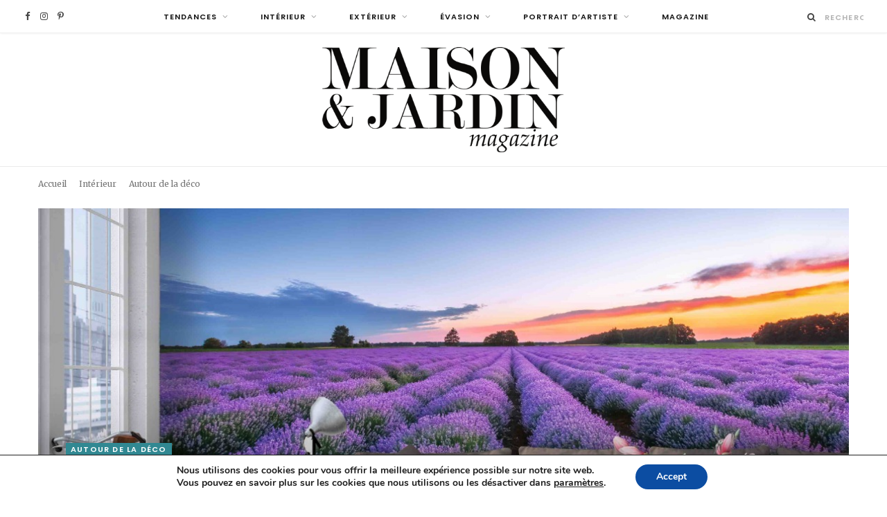

--- FILE ---
content_type: text/html; charset=UTF-8
request_url: https://maisonetjardinmagazine.fr/2021/10/01/la-decoration-murale-grand-format-en-haute-definition-par-scenolia/
body_size: 52805
content:
<!DOCTYPE html>
<html lang="fr-FR">

<head>

	<meta charset="UTF-8" />
	<meta http-equiv="x-ua-compatible" content="ie=edge" />
	<meta name="viewport" content="width=device-width, initial-scale=1" />
	<link rel="pingback" href="https://maisonetjardinmagazine.fr/xmlrpc.php" />
	<link rel="profile" href="http://gmpg.org/xfn/11" />
	
	<meta name='robots' content='index, follow, max-image-preview:large, max-snippet:-1, max-video-preview:-1' />

	<!-- This site is optimized with the Yoast SEO Premium plugin v26.7 (Yoast SEO v26.8) - https://yoast.com/product/yoast-seo-premium-wordpress/ -->
	<title>La décoration murale aux formats et imprimés originaux facile à poser</title><link rel="preload" as="image" imagesrcset="https://maisonetjardinmagazine.fr/wp-content/uploads/2021/09/décorationmural-champsdefleur-maisonetjardinamgazine.jpg 1160w, https://maisonetjardinmagazine.fr/wp-content/uploads/2021/09/décorationmural-champsdefleur-maisonetjardinamgazine-800x531.jpg 800w" imagesizes="auto, (max-width: 1170px) 100vw, 1170px" /><link rel="preload" as="font" href="https://maisonetjardinmagazine.fr/wp-content/themes/cheerup/css/icons/fonts/ts-icons.woff2?v1.1" type="font/woff2" crossorigin="anonymous" />
	<meta name="description" content="La décoration murale de Scenolia, spécialiste de l’impression grand format, s’adaptent à tous les styles." />
	<link rel="canonical" href="https://maisonetjardinmagazine.fr/2021/10/01/la-decoration-murale-grand-format-en-haute-definition-par-scenolia/" />
	<meta property="og:locale" content="fr_FR" />
	<meta property="og:type" content="article" />
	<meta property="og:title" content="La décoration murale grand format en haute définition par Scenolia" />
	<meta property="og:description" content="La décoration murale de Scenolia, spécialiste de l’impression grand format, s’adaptent à tous les styles." />
	<meta property="og:url" content="https://maisonetjardinmagazine.fr/2021/10/01/la-decoration-murale-grand-format-en-haute-definition-par-scenolia/" />
	<meta property="og:site_name" content="Maison et jardin magazine" />
	<meta property="article:publisher" content="https://www.facebook.com/Maison-et-jardin-magazine-358311651267619/" />
	<meta property="article:published_time" content="2021-10-01T04:30:00+00:00" />
	<meta property="article:modified_time" content="2021-10-01T09:29:49+00:00" />
	<meta property="og:image" content="https://maisonetjardinmagazine.fr/wp-content/uploads/2021/09/décorationmural-champsdefleur-maisonetjardinamgazine.jpg" />
	<meta property="og:image:width" content="1160" />
	<meta property="og:image:height" content="770" />
	<meta property="og:image:type" content="image/jpeg" />
	<meta name="author" content="La rédaction" />
	<meta name="twitter:card" content="summary_large_image" />
	<meta name="twitter:label1" content="Écrit par" />
	<meta name="twitter:data1" content="La rédaction" />
	<meta name="twitter:label2" content="Durée de lecture estimée" />
	<meta name="twitter:data2" content="4 minutes" />
	<script type="application/ld+json" class="yoast-schema-graph">{"@context":"https://schema.org","@graph":[{"@type":"Article","@id":"https://maisonetjardinmagazine.fr/2021/10/01/la-decoration-murale-grand-format-en-haute-definition-par-scenolia/#article","isPartOf":{"@id":"https://maisonetjardinmagazine.fr/2021/10/01/la-decoration-murale-grand-format-en-haute-definition-par-scenolia/"},"author":{"name":"La rédaction","@id":"https://maisonetjardinmagazine.fr/#/schema/person/271c2f543c2994f3d4d355ec04bdec09"},"headline":"La décoration murale grand format en haute définition par Scenolia","datePublished":"2021-10-01T04:30:00+00:00","dateModified":"2021-10-01T09:29:49+00:00","mainEntityOfPage":{"@id":"https://maisonetjardinmagazine.fr/2021/10/01/la-decoration-murale-grand-format-en-haute-definition-par-scenolia/"},"wordCount":542,"commentCount":0,"publisher":{"@id":"https://maisonetjardinmagazine.fr/#organization"},"image":{"@id":"https://maisonetjardinmagazine.fr/2021/10/01/la-decoration-murale-grand-format-en-haute-definition-par-scenolia/#primaryimage"},"thumbnailUrl":"https://maisonetjardinmagazine.fr/wp-content/uploads/2021/09/décorationmural-champsdefleur-maisonetjardinamgazine.jpg","keywords":["grand format","impression","panoramique","Papier peint","photos","poster","Scenolia","tableau","tenture murale"],"articleSection":["Autour de la déco"],"inLanguage":"fr-FR","potentialAction":[{"@type":"CommentAction","name":"Comment","target":["https://maisonetjardinmagazine.fr/2021/10/01/la-decoration-murale-grand-format-en-haute-definition-par-scenolia/#respond"]}]},{"@type":"WebPage","@id":"https://maisonetjardinmagazine.fr/2021/10/01/la-decoration-murale-grand-format-en-haute-definition-par-scenolia/","url":"https://maisonetjardinmagazine.fr/2021/10/01/la-decoration-murale-grand-format-en-haute-definition-par-scenolia/","name":"La décoration murale aux formats et imprimés originaux facile à poser","isPartOf":{"@id":"https://maisonetjardinmagazine.fr/#website"},"primaryImageOfPage":{"@id":"https://maisonetjardinmagazine.fr/2021/10/01/la-decoration-murale-grand-format-en-haute-definition-par-scenolia/#primaryimage"},"image":{"@id":"https://maisonetjardinmagazine.fr/2021/10/01/la-decoration-murale-grand-format-en-haute-definition-par-scenolia/#primaryimage"},"thumbnailUrl":"https://maisonetjardinmagazine.fr/wp-content/uploads/2021/09/décorationmural-champsdefleur-maisonetjardinamgazine.jpg","datePublished":"2021-10-01T04:30:00+00:00","dateModified":"2021-10-01T09:29:49+00:00","description":"La décoration murale de Scenolia, spécialiste de l’impression grand format, s’adaptent à tous les styles.","breadcrumb":{"@id":"https://maisonetjardinmagazine.fr/2021/10/01/la-decoration-murale-grand-format-en-haute-definition-par-scenolia/#breadcrumb"},"inLanguage":"fr-FR","potentialAction":[{"@type":"ReadAction","target":["https://maisonetjardinmagazine.fr/2021/10/01/la-decoration-murale-grand-format-en-haute-definition-par-scenolia/"]}]},{"@type":"ImageObject","inLanguage":"fr-FR","@id":"https://maisonetjardinmagazine.fr/2021/10/01/la-decoration-murale-grand-format-en-haute-definition-par-scenolia/#primaryimage","url":"https://maisonetjardinmagazine.fr/wp-content/uploads/2021/09/décorationmural-champsdefleur-maisonetjardinamgazine.jpg","contentUrl":"https://maisonetjardinmagazine.fr/wp-content/uploads/2021/09/décorationmural-champsdefleur-maisonetjardinamgazine.jpg","width":1160,"height":770,"caption":"Décoration mural, papier peint champs de fleur coloré"},{"@type":"BreadcrumbList","@id":"https://maisonetjardinmagazine.fr/2021/10/01/la-decoration-murale-grand-format-en-haute-definition-par-scenolia/#breadcrumb","itemListElement":[{"@type":"ListItem","position":1,"name":"Accueil","item":"https://maisonetjardinmagazine.fr/"},{"@type":"ListItem","position":2,"name":"Intérieur","item":"https://maisonetjardinmagazine.fr/category/interieur/"},{"@type":"ListItem","position":3,"name":"Autour de la déco","item":"https://maisonetjardinmagazine.fr/category/interieur/autour-de-la-deco/"},{"@type":"ListItem","position":4,"name":"La décoration murale grand format en haute définition par Scenolia"}]},{"@type":"WebSite","@id":"https://maisonetjardinmagazine.fr/#website","url":"https://maisonetjardinmagazine.fr/","name":"Maison et jardin magazine","description":"MAISON et JARDIN Magazine, la référence en matière de décoration et d&#039;aménagement ! Retrouvez les tendances, les astuces déco, talents à suivre et plus encore.","publisher":{"@id":"https://maisonetjardinmagazine.fr/#organization"},"potentialAction":[{"@type":"SearchAction","target":{"@type":"EntryPoint","urlTemplate":"https://maisonetjardinmagazine.fr/?s={search_term_string}"},"query-input":{"@type":"PropertyValueSpecification","valueRequired":true,"valueName":"search_term_string"}}],"inLanguage":"fr-FR"},{"@type":"Organization","@id":"https://maisonetjardinmagazine.fr/#organization","name":"Maison et jardin magazine","url":"https://maisonetjardinmagazine.fr/","logo":{"@type":"ImageObject","inLanguage":"fr-FR","@id":"https://maisonetjardinmagazine.fr/#/schema/logo/image/","url":"https://maisonetjardinmagazine.fr/wp-content/uploads/2021/05/Logo_MJm_ok.jpg","contentUrl":"https://maisonetjardinmagazine.fr/wp-content/uploads/2021/05/Logo_MJm_ok.jpg","width":1118,"height":478,"caption":"Maison et jardin magazine"},"image":{"@id":"https://maisonetjardinmagazine.fr/#/schema/logo/image/"},"sameAs":["https://www.facebook.com/Maison-et-jardin-magazine-358311651267619/","https://fr.pinterest.com/maisonetjardinmag/"]},{"@type":"Person","@id":"https://maisonetjardinmagazine.fr/#/schema/person/271c2f543c2994f3d4d355ec04bdec09","name":"La rédaction","image":{"@type":"ImageObject","inLanguage":"fr-FR","@id":"https://maisonetjardinmagazine.fr/#/schema/person/image/","url":"https://secure.gravatar.com/avatar/deb2661ff3d31811c6bf403425596e7f5629fd2dfb237377e3085af15d33e495?s=96&d=mm&r=g","contentUrl":"https://secure.gravatar.com/avatar/deb2661ff3d31811c6bf403425596e7f5629fd2dfb237377e3085af15d33e495?s=96&d=mm&r=g","caption":"La rédaction"},"url":"https://maisonetjardinmagazine.fr/author/samuel/"}]}</script>
	<!-- / Yoast SEO Premium plugin. -->


<script type='application/javascript'  id='pys-version-script'>console.log('PixelYourSite Free version 11.1.5.2');</script>
<link rel='dns-prefetch' href='//fonts.googleapis.com' />
<link rel="alternate" type="application/rss+xml" title="Maison et jardin magazine &raquo; Flux" href="https://maisonetjardinmagazine.fr/feed/" />
<link rel="alternate" type="application/rss+xml" title="Maison et jardin magazine &raquo; Flux des commentaires" href="https://maisonetjardinmagazine.fr/comments/feed/" />
<link rel="alternate" type="application/rss+xml" title="Maison et jardin magazine &raquo; La décoration murale grand format en haute définition par Scenolia Flux des commentaires" href="https://maisonetjardinmagazine.fr/2021/10/01/la-decoration-murale-grand-format-en-haute-definition-par-scenolia/feed/" />
<link rel="alternate" title="oEmbed (JSON)" type="application/json+oembed" href="https://maisonetjardinmagazine.fr/wp-json/oembed/1.0/embed?url=https%3A%2F%2Fmaisonetjardinmagazine.fr%2F2021%2F10%2F01%2Fla-decoration-murale-grand-format-en-haute-definition-par-scenolia%2F" />
<link rel="alternate" title="oEmbed (XML)" type="text/xml+oembed" href="https://maisonetjardinmagazine.fr/wp-json/oembed/1.0/embed?url=https%3A%2F%2Fmaisonetjardinmagazine.fr%2F2021%2F10%2F01%2Fla-decoration-murale-grand-format-en-haute-definition-par-scenolia%2F&#038;format=xml" />
		<!-- This site uses the Google Analytics by ExactMetrics plugin v8.11.1 - Using Analytics tracking - https://www.exactmetrics.com/ -->
		<!-- Note: ExactMetrics is not currently configured on this site. The site owner needs to authenticate with Google Analytics in the ExactMetrics settings panel. -->
					<!-- No tracking code set -->
				<!-- / Google Analytics by ExactMetrics -->
		<style id='wp-img-auto-sizes-contain-inline-css' type='text/css'>
img:is([sizes=auto i],[sizes^="auto," i]){contain-intrinsic-size:3000px 1500px}
/*# sourceURL=wp-img-auto-sizes-contain-inline-css */
</style>
<link rel='stylesheet' id='sbi_styles-css' href='https://maisonetjardinmagazine.fr/wp-content/plugins/instagram-feed/css/sbi-styles.min.css?ver=6.10.0' type='text/css' media='all' />
<style id='wp-emoji-styles-inline-css' type='text/css'>

	img.wp-smiley, img.emoji {
		display: inline !important;
		border: none !important;
		box-shadow: none !important;
		height: 1em !important;
		width: 1em !important;
		margin: 0 0.07em !important;
		vertical-align: -0.1em !important;
		background: none !important;
		padding: 0 !important;
	}
/*# sourceURL=wp-emoji-styles-inline-css */
</style>
<style id='wp-block-library-inline-css' type='text/css'>
:root{--wp-block-synced-color:#7a00df;--wp-block-synced-color--rgb:122,0,223;--wp-bound-block-color:var(--wp-block-synced-color);--wp-editor-canvas-background:#ddd;--wp-admin-theme-color:#007cba;--wp-admin-theme-color--rgb:0,124,186;--wp-admin-theme-color-darker-10:#006ba1;--wp-admin-theme-color-darker-10--rgb:0,107,160.5;--wp-admin-theme-color-darker-20:#005a87;--wp-admin-theme-color-darker-20--rgb:0,90,135;--wp-admin-border-width-focus:2px}@media (min-resolution:192dpi){:root{--wp-admin-border-width-focus:1.5px}}.wp-element-button{cursor:pointer}:root .has-very-light-gray-background-color{background-color:#eee}:root .has-very-dark-gray-background-color{background-color:#313131}:root .has-very-light-gray-color{color:#eee}:root .has-very-dark-gray-color{color:#313131}:root .has-vivid-green-cyan-to-vivid-cyan-blue-gradient-background{background:linear-gradient(135deg,#00d084,#0693e3)}:root .has-purple-crush-gradient-background{background:linear-gradient(135deg,#34e2e4,#4721fb 50%,#ab1dfe)}:root .has-hazy-dawn-gradient-background{background:linear-gradient(135deg,#faaca8,#dad0ec)}:root .has-subdued-olive-gradient-background{background:linear-gradient(135deg,#fafae1,#67a671)}:root .has-atomic-cream-gradient-background{background:linear-gradient(135deg,#fdd79a,#004a59)}:root .has-nightshade-gradient-background{background:linear-gradient(135deg,#330968,#31cdcf)}:root .has-midnight-gradient-background{background:linear-gradient(135deg,#020381,#2874fc)}:root{--wp--preset--font-size--normal:16px;--wp--preset--font-size--huge:42px}.has-regular-font-size{font-size:1em}.has-larger-font-size{font-size:2.625em}.has-normal-font-size{font-size:var(--wp--preset--font-size--normal)}.has-huge-font-size{font-size:var(--wp--preset--font-size--huge)}.has-text-align-center{text-align:center}.has-text-align-left{text-align:left}.has-text-align-right{text-align:right}.has-fit-text{white-space:nowrap!important}#end-resizable-editor-section{display:none}.aligncenter{clear:both}.items-justified-left{justify-content:flex-start}.items-justified-center{justify-content:center}.items-justified-right{justify-content:flex-end}.items-justified-space-between{justify-content:space-between}.screen-reader-text{border:0;clip-path:inset(50%);height:1px;margin:-1px;overflow:hidden;padding:0;position:absolute;width:1px;word-wrap:normal!important}.screen-reader-text:focus{background-color:#ddd;clip-path:none;color:#444;display:block;font-size:1em;height:auto;left:5px;line-height:normal;padding:15px 23px 14px;text-decoration:none;top:5px;width:auto;z-index:100000}html :where(.has-border-color){border-style:solid}html :where([style*=border-top-color]){border-top-style:solid}html :where([style*=border-right-color]){border-right-style:solid}html :where([style*=border-bottom-color]){border-bottom-style:solid}html :where([style*=border-left-color]){border-left-style:solid}html :where([style*=border-width]){border-style:solid}html :where([style*=border-top-width]){border-top-style:solid}html :where([style*=border-right-width]){border-right-style:solid}html :where([style*=border-bottom-width]){border-bottom-style:solid}html :where([style*=border-left-width]){border-left-style:solid}html :where(img[class*=wp-image-]){height:auto;max-width:100%}:where(figure){margin:0 0 1em}html :where(.is-position-sticky){--wp-admin--admin-bar--position-offset:var(--wp-admin--admin-bar--height,0px)}@media screen and (max-width:600px){html :where(.is-position-sticky){--wp-admin--admin-bar--position-offset:0px}}

/*# sourceURL=wp-block-library-inline-css */
</style><style id='wp-block-heading-inline-css' type='text/css'>
h1:where(.wp-block-heading).has-background,h2:where(.wp-block-heading).has-background,h3:where(.wp-block-heading).has-background,h4:where(.wp-block-heading).has-background,h5:where(.wp-block-heading).has-background,h6:where(.wp-block-heading).has-background{padding:1.25em 2.375em}h1.has-text-align-left[style*=writing-mode]:where([style*=vertical-lr]),h1.has-text-align-right[style*=writing-mode]:where([style*=vertical-rl]),h2.has-text-align-left[style*=writing-mode]:where([style*=vertical-lr]),h2.has-text-align-right[style*=writing-mode]:where([style*=vertical-rl]),h3.has-text-align-left[style*=writing-mode]:where([style*=vertical-lr]),h3.has-text-align-right[style*=writing-mode]:where([style*=vertical-rl]),h4.has-text-align-left[style*=writing-mode]:where([style*=vertical-lr]),h4.has-text-align-right[style*=writing-mode]:where([style*=vertical-rl]),h5.has-text-align-left[style*=writing-mode]:where([style*=vertical-lr]),h5.has-text-align-right[style*=writing-mode]:where([style*=vertical-rl]),h6.has-text-align-left[style*=writing-mode]:where([style*=vertical-lr]),h6.has-text-align-right[style*=writing-mode]:where([style*=vertical-rl]){rotate:180deg}
/*# sourceURL=https://maisonetjardinmagazine.fr/wp-includes/blocks/heading/style.min.css */
</style>
<style id='wp-block-image-inline-css' type='text/css'>
.wp-block-image>a,.wp-block-image>figure>a{display:inline-block}.wp-block-image img{box-sizing:border-box;height:auto;max-width:100%;vertical-align:bottom}@media not (prefers-reduced-motion){.wp-block-image img.hide{visibility:hidden}.wp-block-image img.show{animation:show-content-image .4s}}.wp-block-image[style*=border-radius] img,.wp-block-image[style*=border-radius]>a{border-radius:inherit}.wp-block-image.has-custom-border img{box-sizing:border-box}.wp-block-image.aligncenter{text-align:center}.wp-block-image.alignfull>a,.wp-block-image.alignwide>a{width:100%}.wp-block-image.alignfull img,.wp-block-image.alignwide img{height:auto;width:100%}.wp-block-image .aligncenter,.wp-block-image .alignleft,.wp-block-image .alignright,.wp-block-image.aligncenter,.wp-block-image.alignleft,.wp-block-image.alignright{display:table}.wp-block-image .aligncenter>figcaption,.wp-block-image .alignleft>figcaption,.wp-block-image .alignright>figcaption,.wp-block-image.aligncenter>figcaption,.wp-block-image.alignleft>figcaption,.wp-block-image.alignright>figcaption{caption-side:bottom;display:table-caption}.wp-block-image .alignleft{float:left;margin:.5em 1em .5em 0}.wp-block-image .alignright{float:right;margin:.5em 0 .5em 1em}.wp-block-image .aligncenter{margin-left:auto;margin-right:auto}.wp-block-image :where(figcaption){margin-bottom:1em;margin-top:.5em}.wp-block-image.is-style-circle-mask img{border-radius:9999px}@supports ((-webkit-mask-image:none) or (mask-image:none)) or (-webkit-mask-image:none){.wp-block-image.is-style-circle-mask img{border-radius:0;-webkit-mask-image:url('data:image/svg+xml;utf8,<svg viewBox="0 0 100 100" xmlns="http://www.w3.org/2000/svg"><circle cx="50" cy="50" r="50"/></svg>');mask-image:url('data:image/svg+xml;utf8,<svg viewBox="0 0 100 100" xmlns="http://www.w3.org/2000/svg"><circle cx="50" cy="50" r="50"/></svg>');mask-mode:alpha;-webkit-mask-position:center;mask-position:center;-webkit-mask-repeat:no-repeat;mask-repeat:no-repeat;-webkit-mask-size:contain;mask-size:contain}}:root :where(.wp-block-image.is-style-rounded img,.wp-block-image .is-style-rounded img){border-radius:9999px}.wp-block-image figure{margin:0}.wp-lightbox-container{display:flex;flex-direction:column;position:relative}.wp-lightbox-container img{cursor:zoom-in}.wp-lightbox-container img:hover+button{opacity:1}.wp-lightbox-container button{align-items:center;backdrop-filter:blur(16px) saturate(180%);background-color:#5a5a5a40;border:none;border-radius:4px;cursor:zoom-in;display:flex;height:20px;justify-content:center;opacity:0;padding:0;position:absolute;right:16px;text-align:center;top:16px;width:20px;z-index:100}@media not (prefers-reduced-motion){.wp-lightbox-container button{transition:opacity .2s ease}}.wp-lightbox-container button:focus-visible{outline:3px auto #5a5a5a40;outline:3px auto -webkit-focus-ring-color;outline-offset:3px}.wp-lightbox-container button:hover{cursor:pointer;opacity:1}.wp-lightbox-container button:focus{opacity:1}.wp-lightbox-container button:focus,.wp-lightbox-container button:hover,.wp-lightbox-container button:not(:hover):not(:active):not(.has-background){background-color:#5a5a5a40;border:none}.wp-lightbox-overlay{box-sizing:border-box;cursor:zoom-out;height:100vh;left:0;overflow:hidden;position:fixed;top:0;visibility:hidden;width:100%;z-index:100000}.wp-lightbox-overlay .close-button{align-items:center;cursor:pointer;display:flex;justify-content:center;min-height:40px;min-width:40px;padding:0;position:absolute;right:calc(env(safe-area-inset-right) + 16px);top:calc(env(safe-area-inset-top) + 16px);z-index:5000000}.wp-lightbox-overlay .close-button:focus,.wp-lightbox-overlay .close-button:hover,.wp-lightbox-overlay .close-button:not(:hover):not(:active):not(.has-background){background:none;border:none}.wp-lightbox-overlay .lightbox-image-container{height:var(--wp--lightbox-container-height);left:50%;overflow:hidden;position:absolute;top:50%;transform:translate(-50%,-50%);transform-origin:top left;width:var(--wp--lightbox-container-width);z-index:9999999999}.wp-lightbox-overlay .wp-block-image{align-items:center;box-sizing:border-box;display:flex;height:100%;justify-content:center;margin:0;position:relative;transform-origin:0 0;width:100%;z-index:3000000}.wp-lightbox-overlay .wp-block-image img{height:var(--wp--lightbox-image-height);min-height:var(--wp--lightbox-image-height);min-width:var(--wp--lightbox-image-width);width:var(--wp--lightbox-image-width)}.wp-lightbox-overlay .wp-block-image figcaption{display:none}.wp-lightbox-overlay button{background:none;border:none}.wp-lightbox-overlay .scrim{background-color:#fff;height:100%;opacity:.9;position:absolute;width:100%;z-index:2000000}.wp-lightbox-overlay.active{visibility:visible}@media not (prefers-reduced-motion){.wp-lightbox-overlay.active{animation:turn-on-visibility .25s both}.wp-lightbox-overlay.active img{animation:turn-on-visibility .35s both}.wp-lightbox-overlay.show-closing-animation:not(.active){animation:turn-off-visibility .35s both}.wp-lightbox-overlay.show-closing-animation:not(.active) img{animation:turn-off-visibility .25s both}.wp-lightbox-overlay.zoom.active{animation:none;opacity:1;visibility:visible}.wp-lightbox-overlay.zoom.active .lightbox-image-container{animation:lightbox-zoom-in .4s}.wp-lightbox-overlay.zoom.active .lightbox-image-container img{animation:none}.wp-lightbox-overlay.zoom.active .scrim{animation:turn-on-visibility .4s forwards}.wp-lightbox-overlay.zoom.show-closing-animation:not(.active){animation:none}.wp-lightbox-overlay.zoom.show-closing-animation:not(.active) .lightbox-image-container{animation:lightbox-zoom-out .4s}.wp-lightbox-overlay.zoom.show-closing-animation:not(.active) .lightbox-image-container img{animation:none}.wp-lightbox-overlay.zoom.show-closing-animation:not(.active) .scrim{animation:turn-off-visibility .4s forwards}}@keyframes show-content-image{0%{visibility:hidden}99%{visibility:hidden}to{visibility:visible}}@keyframes turn-on-visibility{0%{opacity:0}to{opacity:1}}@keyframes turn-off-visibility{0%{opacity:1;visibility:visible}99%{opacity:0;visibility:visible}to{opacity:0;visibility:hidden}}@keyframes lightbox-zoom-in{0%{transform:translate(calc((-100vw + var(--wp--lightbox-scrollbar-width))/2 + var(--wp--lightbox-initial-left-position)),calc(-50vh + var(--wp--lightbox-initial-top-position))) scale(var(--wp--lightbox-scale))}to{transform:translate(-50%,-50%) scale(1)}}@keyframes lightbox-zoom-out{0%{transform:translate(-50%,-50%) scale(1);visibility:visible}99%{visibility:visible}to{transform:translate(calc((-100vw + var(--wp--lightbox-scrollbar-width))/2 + var(--wp--lightbox-initial-left-position)),calc(-50vh + var(--wp--lightbox-initial-top-position))) scale(var(--wp--lightbox-scale));visibility:hidden}}
/*# sourceURL=https://maisonetjardinmagazine.fr/wp-includes/blocks/image/style.min.css */
</style>
<style id='wp-block-paragraph-inline-css' type='text/css'>
.is-small-text{font-size:.875em}.is-regular-text{font-size:1em}.is-large-text{font-size:2.25em}.is-larger-text{font-size:3em}.has-drop-cap:not(:focus):first-letter{float:left;font-size:8.4em;font-style:normal;font-weight:100;line-height:.68;margin:.05em .1em 0 0;text-transform:uppercase}body.rtl .has-drop-cap:not(:focus):first-letter{float:none;margin-left:.1em}p.has-drop-cap.has-background{overflow:hidden}:root :where(p.has-background){padding:1.25em 2.375em}:where(p.has-text-color:not(.has-link-color)) a{color:inherit}p.has-text-align-left[style*="writing-mode:vertical-lr"],p.has-text-align-right[style*="writing-mode:vertical-rl"]{rotate:180deg}
/*# sourceURL=https://maisonetjardinmagazine.fr/wp-includes/blocks/paragraph/style.min.css */
</style>
<style id='global-styles-inline-css' type='text/css'>
:root{--wp--preset--aspect-ratio--square: 1;--wp--preset--aspect-ratio--4-3: 4/3;--wp--preset--aspect-ratio--3-4: 3/4;--wp--preset--aspect-ratio--3-2: 3/2;--wp--preset--aspect-ratio--2-3: 2/3;--wp--preset--aspect-ratio--16-9: 16/9;--wp--preset--aspect-ratio--9-16: 9/16;--wp--preset--color--black: #000000;--wp--preset--color--cyan-bluish-gray: #abb8c3;--wp--preset--color--white: #ffffff;--wp--preset--color--pale-pink: #f78da7;--wp--preset--color--vivid-red: #cf2e2e;--wp--preset--color--luminous-vivid-orange: #ff6900;--wp--preset--color--luminous-vivid-amber: #fcb900;--wp--preset--color--light-green-cyan: #7bdcb5;--wp--preset--color--vivid-green-cyan: #00d084;--wp--preset--color--pale-cyan-blue: #8ed1fc;--wp--preset--color--vivid-cyan-blue: #0693e3;--wp--preset--color--vivid-purple: #9b51e0;--wp--preset--gradient--vivid-cyan-blue-to-vivid-purple: linear-gradient(135deg,rgb(6,147,227) 0%,rgb(155,81,224) 100%);--wp--preset--gradient--light-green-cyan-to-vivid-green-cyan: linear-gradient(135deg,rgb(122,220,180) 0%,rgb(0,208,130) 100%);--wp--preset--gradient--luminous-vivid-amber-to-luminous-vivid-orange: linear-gradient(135deg,rgb(252,185,0) 0%,rgb(255,105,0) 100%);--wp--preset--gradient--luminous-vivid-orange-to-vivid-red: linear-gradient(135deg,rgb(255,105,0) 0%,rgb(207,46,46) 100%);--wp--preset--gradient--very-light-gray-to-cyan-bluish-gray: linear-gradient(135deg,rgb(238,238,238) 0%,rgb(169,184,195) 100%);--wp--preset--gradient--cool-to-warm-spectrum: linear-gradient(135deg,rgb(74,234,220) 0%,rgb(151,120,209) 20%,rgb(207,42,186) 40%,rgb(238,44,130) 60%,rgb(251,105,98) 80%,rgb(254,248,76) 100%);--wp--preset--gradient--blush-light-purple: linear-gradient(135deg,rgb(255,206,236) 0%,rgb(152,150,240) 100%);--wp--preset--gradient--blush-bordeaux: linear-gradient(135deg,rgb(254,205,165) 0%,rgb(254,45,45) 50%,rgb(107,0,62) 100%);--wp--preset--gradient--luminous-dusk: linear-gradient(135deg,rgb(255,203,112) 0%,rgb(199,81,192) 50%,rgb(65,88,208) 100%);--wp--preset--gradient--pale-ocean: linear-gradient(135deg,rgb(255,245,203) 0%,rgb(182,227,212) 50%,rgb(51,167,181) 100%);--wp--preset--gradient--electric-grass: linear-gradient(135deg,rgb(202,248,128) 0%,rgb(113,206,126) 100%);--wp--preset--gradient--midnight: linear-gradient(135deg,rgb(2,3,129) 0%,rgb(40,116,252) 100%);--wp--preset--font-size--small: 13px;--wp--preset--font-size--medium: 20px;--wp--preset--font-size--large: 36px;--wp--preset--font-size--x-large: 42px;--wp--preset--spacing--20: 0.44rem;--wp--preset--spacing--30: 0.67rem;--wp--preset--spacing--40: 1rem;--wp--preset--spacing--50: 1.5rem;--wp--preset--spacing--60: 2.25rem;--wp--preset--spacing--70: 3.38rem;--wp--preset--spacing--80: 5.06rem;--wp--preset--shadow--natural: 6px 6px 9px rgba(0, 0, 0, 0.2);--wp--preset--shadow--deep: 12px 12px 50px rgba(0, 0, 0, 0.4);--wp--preset--shadow--sharp: 6px 6px 0px rgba(0, 0, 0, 0.2);--wp--preset--shadow--outlined: 6px 6px 0px -3px rgb(255, 255, 255), 6px 6px rgb(0, 0, 0);--wp--preset--shadow--crisp: 6px 6px 0px rgb(0, 0, 0);}:where(.is-layout-flex){gap: 0.5em;}:where(.is-layout-grid){gap: 0.5em;}body .is-layout-flex{display: flex;}.is-layout-flex{flex-wrap: wrap;align-items: center;}.is-layout-flex > :is(*, div){margin: 0;}body .is-layout-grid{display: grid;}.is-layout-grid > :is(*, div){margin: 0;}:where(.wp-block-columns.is-layout-flex){gap: 2em;}:where(.wp-block-columns.is-layout-grid){gap: 2em;}:where(.wp-block-post-template.is-layout-flex){gap: 1.25em;}:where(.wp-block-post-template.is-layout-grid){gap: 1.25em;}.has-black-color{color: var(--wp--preset--color--black) !important;}.has-cyan-bluish-gray-color{color: var(--wp--preset--color--cyan-bluish-gray) !important;}.has-white-color{color: var(--wp--preset--color--white) !important;}.has-pale-pink-color{color: var(--wp--preset--color--pale-pink) !important;}.has-vivid-red-color{color: var(--wp--preset--color--vivid-red) !important;}.has-luminous-vivid-orange-color{color: var(--wp--preset--color--luminous-vivid-orange) !important;}.has-luminous-vivid-amber-color{color: var(--wp--preset--color--luminous-vivid-amber) !important;}.has-light-green-cyan-color{color: var(--wp--preset--color--light-green-cyan) !important;}.has-vivid-green-cyan-color{color: var(--wp--preset--color--vivid-green-cyan) !important;}.has-pale-cyan-blue-color{color: var(--wp--preset--color--pale-cyan-blue) !important;}.has-vivid-cyan-blue-color{color: var(--wp--preset--color--vivid-cyan-blue) !important;}.has-vivid-purple-color{color: var(--wp--preset--color--vivid-purple) !important;}.has-black-background-color{background-color: var(--wp--preset--color--black) !important;}.has-cyan-bluish-gray-background-color{background-color: var(--wp--preset--color--cyan-bluish-gray) !important;}.has-white-background-color{background-color: var(--wp--preset--color--white) !important;}.has-pale-pink-background-color{background-color: var(--wp--preset--color--pale-pink) !important;}.has-vivid-red-background-color{background-color: var(--wp--preset--color--vivid-red) !important;}.has-luminous-vivid-orange-background-color{background-color: var(--wp--preset--color--luminous-vivid-orange) !important;}.has-luminous-vivid-amber-background-color{background-color: var(--wp--preset--color--luminous-vivid-amber) !important;}.has-light-green-cyan-background-color{background-color: var(--wp--preset--color--light-green-cyan) !important;}.has-vivid-green-cyan-background-color{background-color: var(--wp--preset--color--vivid-green-cyan) !important;}.has-pale-cyan-blue-background-color{background-color: var(--wp--preset--color--pale-cyan-blue) !important;}.has-vivid-cyan-blue-background-color{background-color: var(--wp--preset--color--vivid-cyan-blue) !important;}.has-vivid-purple-background-color{background-color: var(--wp--preset--color--vivid-purple) !important;}.has-black-border-color{border-color: var(--wp--preset--color--black) !important;}.has-cyan-bluish-gray-border-color{border-color: var(--wp--preset--color--cyan-bluish-gray) !important;}.has-white-border-color{border-color: var(--wp--preset--color--white) !important;}.has-pale-pink-border-color{border-color: var(--wp--preset--color--pale-pink) !important;}.has-vivid-red-border-color{border-color: var(--wp--preset--color--vivid-red) !important;}.has-luminous-vivid-orange-border-color{border-color: var(--wp--preset--color--luminous-vivid-orange) !important;}.has-luminous-vivid-amber-border-color{border-color: var(--wp--preset--color--luminous-vivid-amber) !important;}.has-light-green-cyan-border-color{border-color: var(--wp--preset--color--light-green-cyan) !important;}.has-vivid-green-cyan-border-color{border-color: var(--wp--preset--color--vivid-green-cyan) !important;}.has-pale-cyan-blue-border-color{border-color: var(--wp--preset--color--pale-cyan-blue) !important;}.has-vivid-cyan-blue-border-color{border-color: var(--wp--preset--color--vivid-cyan-blue) !important;}.has-vivid-purple-border-color{border-color: var(--wp--preset--color--vivid-purple) !important;}.has-vivid-cyan-blue-to-vivid-purple-gradient-background{background: var(--wp--preset--gradient--vivid-cyan-blue-to-vivid-purple) !important;}.has-light-green-cyan-to-vivid-green-cyan-gradient-background{background: var(--wp--preset--gradient--light-green-cyan-to-vivid-green-cyan) !important;}.has-luminous-vivid-amber-to-luminous-vivid-orange-gradient-background{background: var(--wp--preset--gradient--luminous-vivid-amber-to-luminous-vivid-orange) !important;}.has-luminous-vivid-orange-to-vivid-red-gradient-background{background: var(--wp--preset--gradient--luminous-vivid-orange-to-vivid-red) !important;}.has-very-light-gray-to-cyan-bluish-gray-gradient-background{background: var(--wp--preset--gradient--very-light-gray-to-cyan-bluish-gray) !important;}.has-cool-to-warm-spectrum-gradient-background{background: var(--wp--preset--gradient--cool-to-warm-spectrum) !important;}.has-blush-light-purple-gradient-background{background: var(--wp--preset--gradient--blush-light-purple) !important;}.has-blush-bordeaux-gradient-background{background: var(--wp--preset--gradient--blush-bordeaux) !important;}.has-luminous-dusk-gradient-background{background: var(--wp--preset--gradient--luminous-dusk) !important;}.has-pale-ocean-gradient-background{background: var(--wp--preset--gradient--pale-ocean) !important;}.has-electric-grass-gradient-background{background: var(--wp--preset--gradient--electric-grass) !important;}.has-midnight-gradient-background{background: var(--wp--preset--gradient--midnight) !important;}.has-small-font-size{font-size: var(--wp--preset--font-size--small) !important;}.has-medium-font-size{font-size: var(--wp--preset--font-size--medium) !important;}.has-large-font-size{font-size: var(--wp--preset--font-size--large) !important;}.has-x-large-font-size{font-size: var(--wp--preset--font-size--x-large) !important;}
/*# sourceURL=global-styles-inline-css */
</style>

<style id='classic-theme-styles-inline-css' type='text/css'>
/*! This file is auto-generated */
.wp-block-button__link{color:#fff;background-color:#32373c;border-radius:9999px;box-shadow:none;text-decoration:none;padding:calc(.667em + 2px) calc(1.333em + 2px);font-size:1.125em}.wp-block-file__button{background:#32373c;color:#fff;text-decoration:none}
/*# sourceURL=/wp-includes/css/classic-themes.min.css */
</style>
<link rel='stylesheet' id='contact-form-7-css' href='https://maisonetjardinmagazine.fr/wp-content/plugins/contact-form-7/includes/css/styles.css?ver=6.1.4' type='text/css' media='all' />
<link rel='stylesheet' id='cheerup-fonts-css' href='https://fonts.googleapis.com/css?family=Poppins%3A400%2C500%2C600%2C700%7CMerriweather%3A300italic%2C400%2C400italic%2C700&#038;display=swap' type='text/css' media='all' />
<link rel='stylesheet' id='cheerup-core-css' href='https://maisonetjardinmagazine.fr/wp-content/themes/cheerup/style.css?ver=8.1.0' type='text/css' media='all' />
<link rel='stylesheet' id='cheerup-icons-css' href='https://maisonetjardinmagazine.fr/wp-content/themes/cheerup/css/icons/icons.css?ver=8.1.0' type='text/css' media='all' />
<link rel='stylesheet' id='cheerup-lightbox-css' href='https://maisonetjardinmagazine.fr/wp-content/themes/cheerup/css/lightbox.css?ver=8.1.0' type='text/css' media='all' />
<link rel='stylesheet' id='cheerup-skin-css' href='https://maisonetjardinmagazine.fr/wp-content/themes/cheerup/css/skin-general.css?ver=8.1.0' type='text/css' media='all' />
<style id='cheerup-skin-inline-css' type='text/css'>
.main-head:not(.simple):not(.compact):not(.logo-left) .title { padding-top: 20px !important; padding-bottom: 20px !important; }


/*# sourceURL=cheerup-skin-inline-css */
</style>
<link rel='stylesheet' id='sib-front-css-css' href='https://maisonetjardinmagazine.fr/wp-content/plugins/mailin/css/mailin-front.css?ver=6.9' type='text/css' media='all' />
<link rel='stylesheet' id='moove_gdpr_frontend-css' href='https://maisonetjardinmagazine.fr/wp-content/plugins/gdpr-cookie-compliance/dist/styles/gdpr-main.css?ver=5.0.9' type='text/css' media='all' />
<style id='moove_gdpr_frontend-inline-css' type='text/css'>
#moove_gdpr_cookie_modal,#moove_gdpr_cookie_info_bar,.gdpr_cookie_settings_shortcode_content{font-family:&#039;Nunito&#039;,sans-serif}#moove_gdpr_save_popup_settings_button{background-color:#373737;color:#fff}#moove_gdpr_save_popup_settings_button:hover{background-color:#000}#moove_gdpr_cookie_info_bar .moove-gdpr-info-bar-container .moove-gdpr-info-bar-content a.mgbutton,#moove_gdpr_cookie_info_bar .moove-gdpr-info-bar-container .moove-gdpr-info-bar-content button.mgbutton{background-color:#0C4DA2}#moove_gdpr_cookie_modal .moove-gdpr-modal-content .moove-gdpr-modal-footer-content .moove-gdpr-button-holder a.mgbutton,#moove_gdpr_cookie_modal .moove-gdpr-modal-content .moove-gdpr-modal-footer-content .moove-gdpr-button-holder button.mgbutton,.gdpr_cookie_settings_shortcode_content .gdpr-shr-button.button-green{background-color:#0C4DA2;border-color:#0C4DA2}#moove_gdpr_cookie_modal .moove-gdpr-modal-content .moove-gdpr-modal-footer-content .moove-gdpr-button-holder a.mgbutton:hover,#moove_gdpr_cookie_modal .moove-gdpr-modal-content .moove-gdpr-modal-footer-content .moove-gdpr-button-holder button.mgbutton:hover,.gdpr_cookie_settings_shortcode_content .gdpr-shr-button.button-green:hover{background-color:#fff;color:#0C4DA2}#moove_gdpr_cookie_modal .moove-gdpr-modal-content .moove-gdpr-modal-close i,#moove_gdpr_cookie_modal .moove-gdpr-modal-content .moove-gdpr-modal-close span.gdpr-icon{background-color:#0C4DA2;border:1px solid #0C4DA2}#moove_gdpr_cookie_info_bar span.moove-gdpr-infobar-allow-all.focus-g,#moove_gdpr_cookie_info_bar span.moove-gdpr-infobar-allow-all:focus,#moove_gdpr_cookie_info_bar button.moove-gdpr-infobar-allow-all.focus-g,#moove_gdpr_cookie_info_bar button.moove-gdpr-infobar-allow-all:focus,#moove_gdpr_cookie_info_bar span.moove-gdpr-infobar-reject-btn.focus-g,#moove_gdpr_cookie_info_bar span.moove-gdpr-infobar-reject-btn:focus,#moove_gdpr_cookie_info_bar button.moove-gdpr-infobar-reject-btn.focus-g,#moove_gdpr_cookie_info_bar button.moove-gdpr-infobar-reject-btn:focus,#moove_gdpr_cookie_info_bar span.change-settings-button.focus-g,#moove_gdpr_cookie_info_bar span.change-settings-button:focus,#moove_gdpr_cookie_info_bar button.change-settings-button.focus-g,#moove_gdpr_cookie_info_bar button.change-settings-button:focus{-webkit-box-shadow:0 0 1px 3px #0C4DA2;-moz-box-shadow:0 0 1px 3px #0C4DA2;box-shadow:0 0 1px 3px #0C4DA2}#moove_gdpr_cookie_modal .moove-gdpr-modal-content .moove-gdpr-modal-close i:hover,#moove_gdpr_cookie_modal .moove-gdpr-modal-content .moove-gdpr-modal-close span.gdpr-icon:hover,#moove_gdpr_cookie_info_bar span[data-href]>u.change-settings-button{color:#0C4DA2}#moove_gdpr_cookie_modal .moove-gdpr-modal-content .moove-gdpr-modal-left-content #moove-gdpr-menu li.menu-item-selected a span.gdpr-icon,#moove_gdpr_cookie_modal .moove-gdpr-modal-content .moove-gdpr-modal-left-content #moove-gdpr-menu li.menu-item-selected button span.gdpr-icon{color:inherit}#moove_gdpr_cookie_modal .moove-gdpr-modal-content .moove-gdpr-modal-left-content #moove-gdpr-menu li a span.gdpr-icon,#moove_gdpr_cookie_modal .moove-gdpr-modal-content .moove-gdpr-modal-left-content #moove-gdpr-menu li button span.gdpr-icon{color:inherit}#moove_gdpr_cookie_modal .gdpr-acc-link{line-height:0;font-size:0;color:transparent;position:absolute}#moove_gdpr_cookie_modal .moove-gdpr-modal-content .moove-gdpr-modal-close:hover i,#moove_gdpr_cookie_modal .moove-gdpr-modal-content .moove-gdpr-modal-left-content #moove-gdpr-menu li a,#moove_gdpr_cookie_modal .moove-gdpr-modal-content .moove-gdpr-modal-left-content #moove-gdpr-menu li button,#moove_gdpr_cookie_modal .moove-gdpr-modal-content .moove-gdpr-modal-left-content #moove-gdpr-menu li button i,#moove_gdpr_cookie_modal .moove-gdpr-modal-content .moove-gdpr-modal-left-content #moove-gdpr-menu li a i,#moove_gdpr_cookie_modal .moove-gdpr-modal-content .moove-gdpr-tab-main .moove-gdpr-tab-main-content a:hover,#moove_gdpr_cookie_info_bar.moove-gdpr-dark-scheme .moove-gdpr-info-bar-container .moove-gdpr-info-bar-content a.mgbutton:hover,#moove_gdpr_cookie_info_bar.moove-gdpr-dark-scheme .moove-gdpr-info-bar-container .moove-gdpr-info-bar-content button.mgbutton:hover,#moove_gdpr_cookie_info_bar.moove-gdpr-dark-scheme .moove-gdpr-info-bar-container .moove-gdpr-info-bar-content a:hover,#moove_gdpr_cookie_info_bar.moove-gdpr-dark-scheme .moove-gdpr-info-bar-container .moove-gdpr-info-bar-content button:hover,#moove_gdpr_cookie_info_bar.moove-gdpr-dark-scheme .moove-gdpr-info-bar-container .moove-gdpr-info-bar-content span.change-settings-button:hover,#moove_gdpr_cookie_info_bar.moove-gdpr-dark-scheme .moove-gdpr-info-bar-container .moove-gdpr-info-bar-content button.change-settings-button:hover,#moove_gdpr_cookie_info_bar.moove-gdpr-dark-scheme .moove-gdpr-info-bar-container .moove-gdpr-info-bar-content u.change-settings-button:hover,#moove_gdpr_cookie_info_bar span[data-href]>u.change-settings-button,#moove_gdpr_cookie_info_bar.moove-gdpr-dark-scheme .moove-gdpr-info-bar-container .moove-gdpr-info-bar-content a.mgbutton.focus-g,#moove_gdpr_cookie_info_bar.moove-gdpr-dark-scheme .moove-gdpr-info-bar-container .moove-gdpr-info-bar-content button.mgbutton.focus-g,#moove_gdpr_cookie_info_bar.moove-gdpr-dark-scheme .moove-gdpr-info-bar-container .moove-gdpr-info-bar-content a.focus-g,#moove_gdpr_cookie_info_bar.moove-gdpr-dark-scheme .moove-gdpr-info-bar-container .moove-gdpr-info-bar-content button.focus-g,#moove_gdpr_cookie_info_bar.moove-gdpr-dark-scheme .moove-gdpr-info-bar-container .moove-gdpr-info-bar-content a.mgbutton:focus,#moove_gdpr_cookie_info_bar.moove-gdpr-dark-scheme .moove-gdpr-info-bar-container .moove-gdpr-info-bar-content button.mgbutton:focus,#moove_gdpr_cookie_info_bar.moove-gdpr-dark-scheme .moove-gdpr-info-bar-container .moove-gdpr-info-bar-content a:focus,#moove_gdpr_cookie_info_bar.moove-gdpr-dark-scheme .moove-gdpr-info-bar-container .moove-gdpr-info-bar-content button:focus,#moove_gdpr_cookie_info_bar.moove-gdpr-dark-scheme .moove-gdpr-info-bar-container .moove-gdpr-info-bar-content span.change-settings-button.focus-g,span.change-settings-button:focus,button.change-settings-button.focus-g,button.change-settings-button:focus,#moove_gdpr_cookie_info_bar.moove-gdpr-dark-scheme .moove-gdpr-info-bar-container .moove-gdpr-info-bar-content u.change-settings-button.focus-g,#moove_gdpr_cookie_info_bar.moove-gdpr-dark-scheme .moove-gdpr-info-bar-container .moove-gdpr-info-bar-content u.change-settings-button:focus{color:#0C4DA2}#moove_gdpr_cookie_modal .moove-gdpr-branding.focus-g span,#moove_gdpr_cookie_modal .moove-gdpr-modal-content .moove-gdpr-tab-main a.focus-g,#moove_gdpr_cookie_modal .moove-gdpr-modal-content .moove-gdpr-tab-main .gdpr-cd-details-toggle.focus-g{color:#0C4DA2}#moove_gdpr_cookie_modal.gdpr_lightbox-hide{display:none}
/*# sourceURL=moove_gdpr_frontend-inline-css */
</style>
<script type="text/javascript" id="cheerup-lazy-inline-js-after">
/* <![CDATA[ */
/**
 * @copyright ThemeSphere
 * @preserve
 */
var BunyadLazy={};BunyadLazy.load=function(){function a(e,n){var t={};e.dataset.bgset&&e.dataset.sizes?(t.sizes=e.dataset.sizes,t.srcset=e.dataset.bgset):t.src=e.dataset.bgsrc,function(t){var a=t.dataset.ratio;if(0<a){const e=t.parentElement;if(e.classList.contains("media-ratio")){const n=e.style;n.getPropertyValue("--a-ratio")||(n.paddingBottom=100/a+"%")}}}(e);var a,o=document.createElement("img");for(a in o.onload=function(){var t="url('"+(o.currentSrc||o.src)+"')",a=e.style;a.backgroundImage!==t&&requestAnimationFrame(()=>{a.backgroundImage=t,n&&n()}),o.onload=null,o.onerror=null,o=null},o.onerror=o.onload,t)o.setAttribute(a,t[a]);o&&o.complete&&0<o.naturalWidth&&o.onload&&o.onload()}function e(t){t.dataset.loaded||a(t,()=>{document.dispatchEvent(new Event("lazyloaded")),t.dataset.loaded=1})}function n(t){"complete"===document.readyState?t():window.addEventListener("load",t)}return{initEarly:function(){var t,a=()=>{document.querySelectorAll(".img.bg-cover:not(.lazyload)").forEach(e)};"complete"!==document.readyState?(t=setInterval(a,150),n(()=>{a(),clearInterval(t)})):a()},callOnLoad:n,initBgImages:function(t){t&&n(()=>{document.querySelectorAll(".img.bg-cover").forEach(e)})},bgLoad:a}}(),BunyadLazy.load.initEarly();
//# sourceURL=cheerup-lazy-inline-js-after
/* ]]> */
</script>
<script type="text/javascript" id="jquery-core-js-extra">
/* <![CDATA[ */
var pysFacebookRest = {"restApiUrl":"https://maisonetjardinmagazine.fr/wp-json/pys-facebook/v1/event","debug":""};
//# sourceURL=jquery-core-js-extra
/* ]]> */
</script>
<script type="text/javascript" src="https://maisonetjardinmagazine.fr/wp-includes/js/jquery/jquery.min.js?ver=3.7.1" id="jquery-core-js"></script>
<script type="text/javascript" src="https://maisonetjardinmagazine.fr/wp-includes/js/jquery/jquery-migrate.min.js?ver=3.4.1" id="jquery-migrate-js"></script>
<script type="text/javascript" src="https://maisonetjardinmagazine.fr/wp-content/plugins/pixelyoursite/dist/scripts/jquery.bind-first-0.2.3.min.js?ver=0.2.3" id="jquery-bind-first-js"></script>
<script type="text/javascript" src="https://maisonetjardinmagazine.fr/wp-content/plugins/pixelyoursite/dist/scripts/js.cookie-2.1.3.min.js?ver=2.1.3" id="js-cookie-pys-js"></script>
<script type="text/javascript" src="https://maisonetjardinmagazine.fr/wp-content/plugins/pixelyoursite/dist/scripts/tld.min.js?ver=2.3.1" id="js-tld-js"></script>
<script type="text/javascript" id="pys-js-extra">
/* <![CDATA[ */
var pysOptions = {"staticEvents":{"facebook":{"init_event":[{"delay":0,"type":"static","ajaxFire":false,"name":"PageView","pixelIds":["1349076106053655"],"eventID":"9f6720ae-d1a6-4b6d-b7fa-4656859c6771","params":{"post_category":"Autour de la d\u00e9co","page_title":"La d\u00e9coration murale grand format en haute d\u00e9finition par Scenolia","post_type":"post","post_id":804532,"plugin":"PixelYourSite","user_role":"guest","event_url":"maisonetjardinmagazine.fr/2021/10/01/la-decoration-murale-grand-format-en-haute-definition-par-scenolia/"},"e_id":"init_event","ids":[],"hasTimeWindow":false,"timeWindow":0,"woo_order":"","edd_order":""}]}},"dynamicEvents":[],"triggerEvents":[],"triggerEventTypes":[],"facebook":{"pixelIds":["1349076106053655"],"advancedMatching":[],"advancedMatchingEnabled":false,"removeMetadata":true,"wooVariableAsSimple":false,"serverApiEnabled":true,"wooCRSendFromServer":false,"send_external_id":null,"enabled_medical":false,"do_not_track_medical_param":["event_url","post_title","page_title","landing_page","content_name","categories","category_name","tags"],"meta_ldu":false},"debug":"","siteUrl":"https://maisonetjardinmagazine.fr","ajaxUrl":"https://maisonetjardinmagazine.fr/wp-admin/admin-ajax.php","ajax_event":"48f236619a","enable_remove_download_url_param":"1","cookie_duration":"7","last_visit_duration":"60","enable_success_send_form":"","ajaxForServerEvent":"1","ajaxForServerStaticEvent":"1","useSendBeacon":"1","send_external_id":"1","external_id_expire":"180","track_cookie_for_subdomains":"1","google_consent_mode":"1","gdpr":{"ajax_enabled":false,"all_disabled_by_api":false,"facebook_disabled_by_api":false,"analytics_disabled_by_api":false,"google_ads_disabled_by_api":false,"pinterest_disabled_by_api":false,"bing_disabled_by_api":false,"reddit_disabled_by_api":false,"externalID_disabled_by_api":false,"facebook_prior_consent_enabled":true,"analytics_prior_consent_enabled":true,"google_ads_prior_consent_enabled":null,"pinterest_prior_consent_enabled":true,"bing_prior_consent_enabled":true,"cookiebot_integration_enabled":false,"cookiebot_facebook_consent_category":"marketing","cookiebot_analytics_consent_category":"statistics","cookiebot_tiktok_consent_category":"marketing","cookiebot_google_ads_consent_category":"marketing","cookiebot_pinterest_consent_category":"marketing","cookiebot_bing_consent_category":"marketing","consent_magic_integration_enabled":false,"real_cookie_banner_integration_enabled":false,"cookie_notice_integration_enabled":false,"cookie_law_info_integration_enabled":false,"analytics_storage":{"enabled":true,"value":"granted","filter":false},"ad_storage":{"enabled":true,"value":"granted","filter":false},"ad_user_data":{"enabled":true,"value":"granted","filter":false},"ad_personalization":{"enabled":true,"value":"granted","filter":false}},"cookie":{"disabled_all_cookie":false,"disabled_start_session_cookie":false,"disabled_advanced_form_data_cookie":false,"disabled_landing_page_cookie":false,"disabled_first_visit_cookie":false,"disabled_trafficsource_cookie":false,"disabled_utmTerms_cookie":false,"disabled_utmId_cookie":false},"tracking_analytics":{"TrafficSource":"direct","TrafficLanding":"undefined","TrafficUtms":[],"TrafficUtmsId":[]},"GATags":{"ga_datalayer_type":"default","ga_datalayer_name":"dataLayerPYS"},"woo":{"enabled":false},"edd":{"enabled":false},"cache_bypass":"1769688027"};
//# sourceURL=pys-js-extra
/* ]]> */
</script>
<script type="text/javascript" src="https://maisonetjardinmagazine.fr/wp-content/plugins/pixelyoursite/dist/scripts/public.js?ver=11.1.5.2" id="pys-js"></script>
<script type="text/javascript" id="sib-front-js-js-extra">
/* <![CDATA[ */
var sibErrMsg = {"invalidMail":"Veuillez entrer une adresse e-mail valide.","requiredField":"Veuillez compl\u00e9ter les champs obligatoires.","invalidDateFormat":"Veuillez entrer une date valide.","invalidSMSFormat":"Veuillez entrer une num\u00e9ro de t\u00e9l\u00e9phone valide."};
var ajax_sib_front_object = {"ajax_url":"https://maisonetjardinmagazine.fr/wp-admin/admin-ajax.php","ajax_nonce":"630cd247ea","flag_url":"https://maisonetjardinmagazine.fr/wp-content/plugins/mailin/img/flags/"};
//# sourceURL=sib-front-js-js-extra
/* ]]> */
</script>
<script type="text/javascript" src="https://maisonetjardinmagazine.fr/wp-content/plugins/mailin/js/mailin-front.js?ver=1769617093" id="sib-front-js-js"></script>
<script></script><link rel="https://api.w.org/" href="https://maisonetjardinmagazine.fr/wp-json/" /><link rel="alternate" title="JSON" type="application/json" href="https://maisonetjardinmagazine.fr/wp-json/wp/v2/posts/804532" /><link rel="EditURI" type="application/rsd+xml" title="RSD" href="https://maisonetjardinmagazine.fr/xmlrpc.php?rsd" />
<meta name="generator" content="WordPress 6.9" />
<link rel='shortlink' href='https://maisonetjardinmagazine.fr/?p=804532' />
<meta name="facebook-domain-verification" content="wcq3s1z2sk0siy2s1nyp1ikdzr0uce" /><script>var Sphere_Plugin = {"ajaxurl":"https:\/\/maisonetjardinmagazine.fr\/wp-admin\/admin-ajax.php"};</script><script type="text/javascript" src="https://cdn.brevo.com/js/sdk-loader.js" async></script>
<script type="text/javascript">
  window.Brevo = window.Brevo || [];
  window.Brevo.push(['init', {"client_key":"uvg9vxpq6zj4gey8c5inb7wb","email_id":null,"push":{"customDomain":"https:\/\/maisonetjardinmagazine.fr\/wp-content\/plugins\/mailin\/"},"service_worker_url":"wonderpush-worker-loader.min.js?webKey=e3570004c4f9cbdf35c6d94fd693bd76f73a6c1d2c4c43929f761954eaa8c3a0","frame_url":"brevo-frame.html"}]);
</script><script type="text/javascript" src="https://cdn.by.wonderpush.com/sdk/1.1/wonderpush-loader.min.js" async></script>
<script type="text/javascript">
  window.WonderPush = window.WonderPush || [];
  window.WonderPush.push(['init', {"customDomain":"https:\/\/maisonetjardinmagazine.fr\/wp-content\/plugins\/mailin\/","serviceWorkerUrl":"wonderpush-worker-loader.min.js?webKey=e3570004c4f9cbdf35c6d94fd693bd76f73a6c1d2c4c43929f761954eaa8c3a0","frameUrl":"wonderpush.min.html","webKey":"e3570004c4f9cbdf35c6d94fd693bd76f73a6c1d2c4c43929f761954eaa8c3a0"}]);
</script><link rel="icon" href="https://maisonetjardinmagazine.fr/wp-content/uploads/2020/12/cropped-LOGO-MJ-FACEBOOK-32x32.jpg" sizes="32x32" />
<link rel="icon" href="https://maisonetjardinmagazine.fr/wp-content/uploads/2020/12/cropped-LOGO-MJ-FACEBOOK-192x192.jpg" sizes="192x192" />
<link rel="apple-touch-icon" href="https://maisonetjardinmagazine.fr/wp-content/uploads/2020/12/cropped-LOGO-MJ-FACEBOOK-180x180.jpg" />
<meta name="msapplication-TileImage" content="https://maisonetjardinmagazine.fr/wp-content/uploads/2020/12/cropped-LOGO-MJ-FACEBOOK-270x270.jpg" />
		<style type="text/css" id="wp-custom-css">
			.main-head .title .logo-image { max-width: 350px; }
.post-meta-a .comments { display: none; }
.post-meta .meta-sep  { display: none; }
.breadcrumbs .breadcrumb_last { display: none; }		</style>
		<noscript><style> .wpb_animate_when_almost_visible { opacity: 1; }</style></noscript>
<link rel='stylesheet' id='gglcptch-css' href='https://maisonetjardinmagazine.fr/wp-content/plugins/google-captcha/css/gglcptch.css?ver=1.85' type='text/css' media='all' />
</head>

<body class="wp-singular post-template-default single single-post postid-804532 single-format-standard wp-theme-cheerup right-sidebar layout-cover skin-general has-lb has-lb-s wpb-js-composer js-comp-ver-8.6.1 vc_responsive">


<div class="main-wrap">

	
	
	<header id="main-head" class="main-head full-top">
	
		
	<div class="top-bar light cf">
	
		<div class="top-bar-content ts-contain" data-sticky-bar="1">
			<div class="wrap cf">
			
			<span class="mobile-nav"><i class="tsi tsi-bars"></i></span>
			
			
	
		<ul class="social-icons cf">
		
					
			<li><a href="https://www.facebook.com/maisonetjardinmag?ref=bookmarks" class="tsi tsi-facebook" target="_blank"><span class="visuallyhidden">Facebook</span></a></li>
									
					
			<li><a href="https://www.instagram.com/maisonetjardinmagazine/?hl=fr" class="tsi tsi-instagram" target="_blank"><span class="visuallyhidden">Instagram</span></a></li>
									
					
			<li><a href="https://www.pinterest.fr/maisonetjardinmag/" class="tsi tsi-pinterest-p" target="_blank"><span class="visuallyhidden">Pinterest</span></a></li>
									
					
		</ul>
	
				
							
										
				<nav class="navigation navigation-main nav-relative light">					
					<div class="menu-header-menu-container"><ul id="menu-header-menu" class="menu"><li id="menu-item-613796" class="menu-item menu-item-type-taxonomy menu-item-object-category menu-cat-3322 menu-item-has-children item-mega-menu menu-item-613796"><a href="https://maisonetjardinmagazine.fr/category/tendances/">Tendances</a><div class="sub-menu mega-menu wrap">

		
	
	<section class="column recent-posts">

			
<div class="posts-wrap" data-posts="5" data-id="3322" data-page="1" data-pages="5">
	<div class="ts-row cf posts posts-1">

		
		<div class="column one-fifth post">
			
			<a href="https://maisonetjardinmagazine.fr/2026/01/19/laque-japonaise-negoro-nuri-lheritage-vivant-de-koichi-kosaka/" class="image-link media-ratio ratio-3-2"><span data-bgsrc="https://maisonetjardinmagazine.fr/wp-content/uploads/2026/01/laque-japonaise-negoro-nuri-maison-et-jardin-magazine-768x512.jpg" class="img bg-cover wp-post-image attachment-cheerup-768 size-cheerup-768 lazyload" role="img" data-bgset="https://maisonetjardinmagazine.fr/wp-content/uploads/2026/01/laque-japonaise-negoro-nuri-maison-et-jardin-magazine-768x512.jpg 768w, https://maisonetjardinmagazine.fr/wp-content/uploads/2026/01/laque-japonaise-negoro-nuri-maison-et-jardin-magazine-800x534.jpg 800w, https://maisonetjardinmagazine.fr/wp-content/uploads/2026/01/laque-japonaise-negoro-nuri-maison-et-jardin-magazine-1160x774.jpg 1160w, https://maisonetjardinmagazine.fr/wp-content/uploads/2026/01/laque-japonaise-negoro-nuri-maison-et-jardin-magazine-175x117.jpg 175w, https://maisonetjardinmagazine.fr/wp-content/uploads/2026/01/laque-japonaise-negoro-nuri-maison-et-jardin-magazine-450x300.jpg 450w, https://maisonetjardinmagazine.fr/wp-content/uploads/2026/01/laque-japonaise-negoro-nuri-maison-et-jardin-magazine-1170x780.jpg 1170w, https://maisonetjardinmagazine.fr/wp-content/uploads/2026/01/laque-japonaise-negoro-nuri-maison-et-jardin-magazine-270x180.jpg 270w, https://maisonetjardinmagazine.fr/wp-content/uploads/2026/01/laque-japonaise-negoro-nuri-maison-et-jardin-magazine.jpg 1300w" data-sizes="(max-width: 270px) 100vw, 270px" aria-label="Laque japonaise negoro nuri : l’hommage à Koichi Kosaka chez AREA Paris"></span></a>			
			<a href="https://maisonetjardinmagazine.fr/2026/01/19/laque-japonaise-negoro-nuri-lheritage-vivant-de-koichi-kosaka/" class="post-title">Laque japonaise negoro nuri : l’héritage vivant de Koichi Kosaka</a>
	
			<div class="post-meta post-meta-a has-below"><div class="below meta-below"><a href="https://maisonetjardinmagazine.fr/2026/01/19/laque-japonaise-negoro-nuri-lheritage-vivant-de-koichi-kosaka/" class="meta-item date-link">
						<time class="post-date" datetime="2026-01-19T08:21:03+01:00">19 janvier 2026</time>
					</a></div></div>		</div>
		
		
		<div class="column one-fifth post">
			
			<a href="https://maisonetjardinmagazine.fr/2025/06/12/bougie-artisanale/" class="image-link media-ratio ratio-3-2"><span data-bgsrc="https://maisonetjardinmagazine.fr/wp-content/uploads/2025/06/1300900-768x512.jpg" class="img bg-cover wp-post-image attachment-cheerup-768 size-cheerup-768 lazyload" role="img" data-bgset="https://maisonetjardinmagazine.fr/wp-content/uploads/2025/06/1300900-768x512.jpg 768w, https://maisonetjardinmagazine.fr/wp-content/uploads/2025/06/1300900-800x534.jpg 800w, https://maisonetjardinmagazine.fr/wp-content/uploads/2025/06/1300900-1160x774.jpg 1160w, https://maisonetjardinmagazine.fr/wp-content/uploads/2025/06/1300900-175x117.jpg 175w, https://maisonetjardinmagazine.fr/wp-content/uploads/2025/06/1300900-450x300.jpg 450w, https://maisonetjardinmagazine.fr/wp-content/uploads/2025/06/1300900-1170x780.jpg 1170w, https://maisonetjardinmagazine.fr/wp-content/uploads/2025/06/1300900-270x180.jpg 270w, https://maisonetjardinmagazine.fr/wp-content/uploads/2025/06/1300900.jpg 1300w" data-sizes="(max-width: 270px) 100vw, 270px" aria-label="Côté Bougie Marrakech"></span></a>			
			<a href="https://maisonetjardinmagazine.fr/2025/06/12/bougie-artisanale/" class="post-title">Bougie artisanale</a>
	
			<div class="post-meta post-meta-a has-below"><div class="below meta-below"><a href="https://maisonetjardinmagazine.fr/2025/06/12/bougie-artisanale/" class="meta-item date-link">
						<time class="post-date" datetime="2025-06-12T07:36:23+02:00">12 juin 2025</time>
					</a></div></div>		</div>
		
		
		<div class="column one-fifth post">
			
			<a href="https://maisonetjardinmagazine.fr/2025/06/10/le-chariot-de-courses-qui-a-du-style/" class="image-link media-ratio ratio-3-2"><span data-bgsrc="https://maisonetjardinmagazine.fr/wp-content/uploads/2025/06/VIC-PLAGE--768x512.jpg" class="img bg-cover wp-post-image attachment-cheerup-768 size-cheerup-768 lazyload" role="img" data-bgset="https://maisonetjardinmagazine.fr/wp-content/uploads/2025/06/VIC-PLAGE--768x512.jpg 768w, https://maisonetjardinmagazine.fr/wp-content/uploads/2025/06/VIC-PLAGE--800x534.jpg 800w, https://maisonetjardinmagazine.fr/wp-content/uploads/2025/06/VIC-PLAGE--1160x774.jpg 1160w, https://maisonetjardinmagazine.fr/wp-content/uploads/2025/06/VIC-PLAGE--175x117.jpg 175w, https://maisonetjardinmagazine.fr/wp-content/uploads/2025/06/VIC-PLAGE--450x300.jpg 450w, https://maisonetjardinmagazine.fr/wp-content/uploads/2025/06/VIC-PLAGE--1170x780.jpg 1170w, https://maisonetjardinmagazine.fr/wp-content/uploads/2025/06/VIC-PLAGE--270x180.jpg 270w, https://maisonetjardinmagazine.fr/wp-content/uploads/2025/06/VIC-PLAGE-.jpg 1300w" data-sizes="(max-width: 270px) 100vw, 270px" aria-label="Un chariot de courses qui change tout"></span></a>			
			<a href="https://maisonetjardinmagazine.fr/2025/06/10/le-chariot-de-courses-qui-a-du-style/" class="post-title">Le chariot de courses qui a du style</a>
	
			<div class="post-meta post-meta-a has-below"><div class="below meta-below"><a href="https://maisonetjardinmagazine.fr/2025/06/10/le-chariot-de-courses-qui-a-du-style/" class="meta-item date-link">
						<time class="post-date" datetime="2025-06-10T22:42:51+02:00">10 juin 2025</time>
					</a></div></div>		</div>
		
		
		<div class="column one-fifth post">
			
			<a href="https://maisonetjardinmagazine.fr/2025/05/01/un-pique-nique-avec-les-jardins-de-la-comtesse/" class="image-link media-ratio ratio-3-2"><span data-bgsrc="https://maisonetjardinmagazine.fr/wp-content/uploads/2025/04/1300900P-2214-Panier-pique-nique-Rochefort-amb-300DPi-7-768x512.jpg" class="img bg-cover wp-post-image attachment-cheerup-768 size-cheerup-768 lazyload" role="img" data-bgset="https://maisonetjardinmagazine.fr/wp-content/uploads/2025/04/1300900P-2214-Panier-pique-nique-Rochefort-amb-300DPi-7-768x512.jpg 768w, https://maisonetjardinmagazine.fr/wp-content/uploads/2025/04/1300900P-2214-Panier-pique-nique-Rochefort-amb-300DPi-7-800x534.jpg 800w, https://maisonetjardinmagazine.fr/wp-content/uploads/2025/04/1300900P-2214-Panier-pique-nique-Rochefort-amb-300DPi-7-1160x774.jpg 1160w, https://maisonetjardinmagazine.fr/wp-content/uploads/2025/04/1300900P-2214-Panier-pique-nique-Rochefort-amb-300DPi-7-175x117.jpg 175w, https://maisonetjardinmagazine.fr/wp-content/uploads/2025/04/1300900P-2214-Panier-pique-nique-Rochefort-amb-300DPi-7-450x300.jpg 450w, https://maisonetjardinmagazine.fr/wp-content/uploads/2025/04/1300900P-2214-Panier-pique-nique-Rochefort-amb-300DPi-7-1170x780.jpg 1170w, https://maisonetjardinmagazine.fr/wp-content/uploads/2025/04/1300900P-2214-Panier-pique-nique-Rochefort-amb-300DPi-7-270x180.jpg 270w, https://maisonetjardinmagazine.fr/wp-content/uploads/2025/04/1300900P-2214-Panier-pique-nique-Rochefort-amb-300DPi-7.jpg 1300w" data-sizes="(max-width: 270px) 100vw, 270px" aria-label="Un pique-nique avec Les Jardins de la Comtesse"></span></a>			
			<a href="https://maisonetjardinmagazine.fr/2025/05/01/un-pique-nique-avec-les-jardins-de-la-comtesse/" class="post-title">Un pique-nique avec Les Jardins de la Comtesse</a>
	
			<div class="post-meta post-meta-a has-below"><div class="below meta-below"><a href="https://maisonetjardinmagazine.fr/2025/05/01/un-pique-nique-avec-les-jardins-de-la-comtesse/" class="meta-item date-link">
						<time class="post-date" datetime="2025-05-01T09:42:05+02:00">1 mai 2025</time>
					</a></div></div>		</div>
		
		
		<div class="column one-fifth post">
			
			<a href="https://maisonetjardinmagazine.fr/2025/04/23/une-enceinte-en-pierre-naturelle/" class="image-link media-ratio ratio-3-2"><span data-bgsrc="https://maisonetjardinmagazine.fr/wp-content/uploads/2025/04/1300900Bang-Olufsen-x-Antolini-2025-BS-Balance-Digital-EN-1920x1080-Crop-Clean-0065-768x532.png" class="img bg-cover wp-post-image attachment-cheerup-768 size-cheerup-768 lazyload" role="img" data-bgset="https://maisonetjardinmagazine.fr/wp-content/uploads/2025/04/1300900Bang-Olufsen-x-Antolini-2025-BS-Balance-Digital-EN-1920x1080-Crop-Clean-0065-768x532.png 768w, https://maisonetjardinmagazine.fr/wp-content/uploads/2025/04/1300900Bang-Olufsen-x-Antolini-2025-BS-Balance-Digital-EN-1920x1080-Crop-Clean-0065-800x554.png 800w, https://maisonetjardinmagazine.fr/wp-content/uploads/2025/04/1300900Bang-Olufsen-x-Antolini-2025-BS-Balance-Digital-EN-1920x1080-Crop-Clean-0065-1160x803.png 1160w, https://maisonetjardinmagazine.fr/wp-content/uploads/2025/04/1300900Bang-Olufsen-x-Antolini-2025-BS-Balance-Digital-EN-1920x1080-Crop-Clean-0065-175x121.png 175w, https://maisonetjardinmagazine.fr/wp-content/uploads/2025/04/1300900Bang-Olufsen-x-Antolini-2025-BS-Balance-Digital-EN-1920x1080-Crop-Clean-0065-450x312.png 450w, https://maisonetjardinmagazine.fr/wp-content/uploads/2025/04/1300900Bang-Olufsen-x-Antolini-2025-BS-Balance-Digital-EN-1920x1080-Crop-Clean-0065-1170x810.png 1170w, https://maisonetjardinmagazine.fr/wp-content/uploads/2025/04/1300900Bang-Olufsen-x-Antolini-2025-BS-Balance-Digital-EN-1920x1080-Crop-Clean-0065.png 1300w" data-sizes="(max-width: 270px) 100vw, 270px" aria-label="Une enceinte en pierre naturelle"></span></a>			
			<a href="https://maisonetjardinmagazine.fr/2025/04/23/une-enceinte-en-pierre-naturelle/" class="post-title">Une enceinte en pierre naturelle</a>
	
			<div class="post-meta post-meta-a has-below"><div class="below meta-below"><a href="https://maisonetjardinmagazine.fr/2025/04/23/une-enceinte-en-pierre-naturelle/" class="meta-item date-link">
						<time class="post-date" datetime="2025-04-23T13:20:33+02:00">23 avril 2025</time>
					</a></div></div>		</div>
		
		</div>
</div>
		<div class="navigate">
			<a href="#" class="show-prev disabled"><i class="tsi tsi-angle-left"></i><span class="visuallyhidden">Previous</span></a>
			<a href="#" class="show-next"><i class="tsi tsi-angle-right"></i><span class="visuallyhidden">Next</span></a>
		</div>
		
	</section>

</div></li>
<li id="menu-item-613776" class="menu-item menu-item-type-taxonomy menu-item-object-category current-post-ancestor menu-item-has-children menu-cat-24 menu-item-has-children item-mega-menu menu-item-613776"><a href="https://maisonetjardinmagazine.fr/category/interieur/">Intérieur</a><div class="sub-menu mega-menu wrap">

		
	<div class="column sub-cats">
		
		<ol class="sub-nav">
							
				<li class="menu-item menu-item-type-taxonomy menu-item-object-category menu-cat-3323 menu-item-613998"><a href="https://maisonetjardinmagazine.fr/category/interieur/visites/">Visites</a></li>
				
							
				<li class="menu-item menu-item-type-taxonomy menu-item-object-category menu-cat-3324 menu-item-613995"><a href="https://maisonetjardinmagazine.fr/category/interieur/cuisine/">Cuisine</a></li>
				
							
				<li class="menu-item menu-item-type-taxonomy menu-item-object-category menu-cat-3325 menu-item-613996"><a href="https://maisonetjardinmagazine.fr/category/interieur/salle-de-bains/">Salle de bains</a></li>
				
							
				<li class="menu-item menu-item-type-taxonomy menu-item-object-category menu-cat-3326 menu-item-613994"><a href="https://maisonetjardinmagazine.fr/category/interieur/chambre/">Chambre</a></li>
				
							
				<li class="menu-item menu-item-type-taxonomy menu-item-object-category menu-cat-3327 menu-item-613997"><a href="https://maisonetjardinmagazine.fr/category/interieur/salon/">Salon</a></li>
				
							
				<li class="menu-item menu-item-type-taxonomy menu-item-object-category menu-cat-3328 menu-item-613993"><a href="https://maisonetjardinmagazine.fr/category/interieur/bien-chez-soi/">Bien chez soi</a></li>
				
							
				<li class="menu-item menu-item-type-taxonomy menu-item-object-category current-post-ancestor current-menu-parent current-post-parent menu-cat-3579 menu-item-629198"><a href="https://maisonetjardinmagazine.fr/category/interieur/autour-de-la-deco/">Autour de la déco</a></li>
				
						
			<li class="menu-item view-all menu-cat-24"><a href="https://maisonetjardinmagazine.fr/category/interieur/">Voir tout</a></li>
		</ol>
	
	</div>
	

		
	
	<section class="column recent-posts">

			
<div class="posts-wrap" data-posts="4" data-id="3323" data-page="1" data-pages="6" data-submenu="1">
	<div class="ts-row cf posts posts-1">

		
		<div class="col-3 post">
			
			<a href="https://maisonetjardinmagazine.fr/2026/01/08/visite-une-maison-a-majorque-suspendue-entre-montagne-et-mediterranee/" class="image-link media-ratio ratio-3-2"><span data-bgsrc="https://maisonetjardinmagazine.fr/wp-content/uploads/2026/01/Maison-a-Majorque-maison-et-jardin-magazine-768x514.jpg" class="img bg-cover wp-post-image attachment-cheerup-768 size-cheerup-768 lazyload" role="img" data-bgset="https://maisonetjardinmagazine.fr/wp-content/uploads/2026/01/Maison-a-Majorque-maison-et-jardin-magazine-768x514.jpg 768w, https://maisonetjardinmagazine.fr/wp-content/uploads/2026/01/Maison-a-Majorque-maison-et-jardin-magazine-800x535.jpg 800w, https://maisonetjardinmagazine.fr/wp-content/uploads/2026/01/Maison-a-Majorque-maison-et-jardin-magazine-1160x776.jpg 1160w, https://maisonetjardinmagazine.fr/wp-content/uploads/2026/01/Maison-a-Majorque-maison-et-jardin-magazine-175x117.jpg 175w, https://maisonetjardinmagazine.fr/wp-content/uploads/2026/01/Maison-a-Majorque-maison-et-jardin-magazine-450x301.jpg 450w, https://maisonetjardinmagazine.fr/wp-content/uploads/2026/01/Maison-a-Majorque-maison-et-jardin-magazine-1170x783.jpg 1170w, https://maisonetjardinmagazine.fr/wp-content/uploads/2026/01/Maison-a-Majorque-maison-et-jardin-magazine-270x180.jpg 270w, https://maisonetjardinmagazine.fr/wp-content/uploads/2026/01/Maison-a-Majorque-maison-et-jardin-magazine.jpg 1300w" data-sizes="(max-width: 270px) 100vw, 270px" aria-label="Maison à Majorque : une architecture minérale entre mer et relief"></span></a>			
			<a href="https://maisonetjardinmagazine.fr/2026/01/08/visite-une-maison-a-majorque-suspendue-entre-montagne-et-mediterranee/" class="post-title">Majorque, une Maison suspendue entre montagne et Méditerranée</a>
	
			<div class="post-meta post-meta-a has-below"><div class="below meta-below"><a href="https://maisonetjardinmagazine.fr/2026/01/08/visite-une-maison-a-majorque-suspendue-entre-montagne-et-mediterranee/" class="meta-item date-link">
						<time class="post-date" datetime="2026-01-08T11:25:48+01:00">8 janvier 2026</time>
					</a></div></div>		</div>
		
		
		<div class="col-3 post">
			
			<a href="https://maisonetjardinmagazine.fr/2024/09/26/maisons-durables-nature-grupo-arquitectura/" class="image-link media-ratio ratio-3-2"><span data-bgsrc="https://maisonetjardinmagazine.fr/wp-content/uploads/2024/09/1300-900-2-768x532.jpg" class="img bg-cover wp-post-image attachment-cheerup-768 size-cheerup-768 lazyload" role="img" data-bgset="https://maisonetjardinmagazine.fr/wp-content/uploads/2024/09/1300-900-2-768x532.jpg 768w, https://maisonetjardinmagazine.fr/wp-content/uploads/2024/09/1300-900-2-800x554.jpg 800w, https://maisonetjardinmagazine.fr/wp-content/uploads/2024/09/1300-900-2-1160x803.jpg 1160w, https://maisonetjardinmagazine.fr/wp-content/uploads/2024/09/1300-900-2-175x121.jpg 175w, https://maisonetjardinmagazine.fr/wp-content/uploads/2024/09/1300-900-2-450x312.jpg 450w, https://maisonetjardinmagazine.fr/wp-content/uploads/2024/09/1300-900-2-1170x810.jpg 1170w, https://maisonetjardinmagazine.fr/wp-content/uploads/2024/09/1300-900-2.jpg 1300w" data-sizes="(max-width: 270px) 100vw, 270px" aria-label="Maisons durables en harmonie avec la nature à Mexico"></span></a>			
			<a href="https://maisonetjardinmagazine.fr/2024/09/26/maisons-durables-nature-grupo-arquitectura/" class="post-title">Écologie et Esthétique : Les Quatre Maisons Innovantes de Grupo Arquitectura</a>
	
			<div class="post-meta post-meta-a has-below"><div class="below meta-below"><a href="https://maisonetjardinmagazine.fr/2024/09/26/maisons-durables-nature-grupo-arquitectura/" class="meta-item date-link">
						<time class="post-date" datetime="2024-09-26T14:34:08+02:00">26 septembre 2024</time>
					</a></div></div>		</div>
		
		
		<div class="col-3 post">
			
			<a href="https://maisonetjardinmagazine.fr/2023/10/29/medium-plenty-architecture-durable-et-design-dinterieur/" class="image-link media-ratio ratio-3-2"><span data-bgsrc="https://maisonetjardinmagazine.fr/wp-content/uploads/2023/10/architecture-durable-archi-medium-planty-maison-et-jardin-magazine-1160x773.jpg" class="img bg-cover wp-post-image attachment-large size-large lazyload" role="img" data-bgset="https://maisonetjardinmagazine.fr/wp-content/uploads/2023/10/architecture-durable-archi-medium-planty-maison-et-jardin-magazine-1160x773.jpg 1160w, https://maisonetjardinmagazine.fr/wp-content/uploads/2023/10/architecture-durable-archi-medium-planty-maison-et-jardin-magazine-800x533.jpg 800w, https://maisonetjardinmagazine.fr/wp-content/uploads/2023/10/architecture-durable-archi-medium-planty-maison-et-jardin-magazine-120x80.jpg 120w, https://maisonetjardinmagazine.fr/wp-content/uploads/2023/10/architecture-durable-archi-medium-planty-maison-et-jardin-magazine-90x60.jpg 90w, https://maisonetjardinmagazine.fr/wp-content/uploads/2023/10/architecture-durable-archi-medium-planty-maison-et-jardin-magazine-320x213.jpg 320w, https://maisonetjardinmagazine.fr/wp-content/uploads/2023/10/architecture-durable-archi-medium-planty-maison-et-jardin-magazine-560x373.jpg 560w, https://maisonetjardinmagazine.fr/wp-content/uploads/2023/10/architecture-durable-archi-medium-planty-maison-et-jardin-magazine.jpg 1300w" data-sizes="(max-width: 270px) 100vw, 270px" aria-label="architecture durable"></span></a>			
			<a href="https://maisonetjardinmagazine.fr/2023/10/29/medium-plenty-architecture-durable-et-design-dinterieur/" class="post-title">Medium Plenty : architecture durable et design d&rsquo;intérieur</a>
	
			<div class="post-meta post-meta-a has-below"><div class="below meta-below"><a href="https://maisonetjardinmagazine.fr/2023/10/29/medium-plenty-architecture-durable-et-design-dinterieur/" class="meta-item date-link">
						<time class="post-date" datetime="2023-10-29T07:27:27+01:00">29 octobre 2023</time>
					</a></div></div>		</div>
		
		
		<div class="col-3 post">
			
			<a href="https://maisonetjardinmagazine.fr/2023/04/14/un-archi-tecte-deux-visites-les-logements-new-yorkais-de-chango-co/" class="image-link media-ratio ratio-3-2"><span data-bgsrc="https://maisonetjardinmagazine.fr/wp-content/uploads/2023/04/logements-new-yorkais-uptown-townhouse-by-chango-co.-maison-et-jardin-magazine-1160x774.jpg" class="img bg-cover wp-post-image attachment-large size-large lazyload" role="img" data-bgset="https://maisonetjardinmagazine.fr/wp-content/uploads/2023/04/logements-new-yorkais-uptown-townhouse-by-chango-co.-maison-et-jardin-magazine-1160x774.jpg 1160w, https://maisonetjardinmagazine.fr/wp-content/uploads/2023/04/logements-new-yorkais-uptown-townhouse-by-chango-co.-maison-et-jardin-magazine-800x534.jpg 800w, https://maisonetjardinmagazine.fr/wp-content/uploads/2023/04/logements-new-yorkais-uptown-townhouse-by-chango-co.-maison-et-jardin-magazine-120x80.jpg 120w, https://maisonetjardinmagazine.fr/wp-content/uploads/2023/04/logements-new-yorkais-uptown-townhouse-by-chango-co.-maison-et-jardin-magazine-90x60.jpg 90w, https://maisonetjardinmagazine.fr/wp-content/uploads/2023/04/logements-new-yorkais-uptown-townhouse-by-chango-co.-maison-et-jardin-magazine-320x213.jpg 320w, https://maisonetjardinmagazine.fr/wp-content/uploads/2023/04/logements-new-yorkais-uptown-townhouse-by-chango-co.-maison-et-jardin-magazine-560x373.jpg 560w, https://maisonetjardinmagazine.fr/wp-content/uploads/2023/04/logements-new-yorkais-uptown-townhouse-by-chango-co.-maison-et-jardin-magazine.jpg 1300w" data-sizes="(max-width: 270px) 100vw, 270px" aria-label="Logements new-yorkais"></span></a>			
			<a href="https://maisonetjardinmagazine.fr/2023/04/14/un-archi-tecte-deux-visites-les-logements-new-yorkais-de-chango-co/" class="post-title">Un architecte, deux visites: Les logements new-yorkais de Chango &#038; Co</a>
	
			<div class="post-meta post-meta-a has-below"><div class="below meta-below"><a href="https://maisonetjardinmagazine.fr/2023/04/14/un-archi-tecte-deux-visites-les-logements-new-yorkais-de-chango-co/" class="meta-item date-link">
						<time class="post-date" datetime="2023-04-14T17:44:41+02:00">14 avril 2023</time>
					</a></div></div>		</div>
		
		</div>
</div>	
<div class="posts-wrap" data-posts="4" data-id="3324" data-page="1" data-pages="3" data-submenu="1">
	<div class="ts-row cf posts posts-1">

		
		<div class="col-3 post">
			
			<a href="https://maisonetjardinmagazine.fr/2025/07/03/cuisiniste-pas-cher-et-si-cetait-la-bonne-option/" class="image-link media-ratio ratio-3-2"><span data-bgsrc="https://maisonetjardinmagazine.fr/wp-content/uploads/2025/06/cuisine-rose-avec-ilot-central-socooc_maisonj-et-jardin-magaazine-768x497.jpg" class="img bg-cover wp-post-image attachment-cheerup-768 size-cheerup-768 lazyload" role="img" data-bgset="https://maisonetjardinmagazine.fr/wp-content/uploads/2025/06/cuisine-rose-avec-ilot-central-socooc_maisonj-et-jardin-magaazine-768x497.jpg 768w, https://maisonetjardinmagazine.fr/wp-content/uploads/2025/06/cuisine-rose-avec-ilot-central-socooc_maisonj-et-jardin-magaazine-800x518.jpg 800w, https://maisonetjardinmagazine.fr/wp-content/uploads/2025/06/cuisine-rose-avec-ilot-central-socooc_maisonj-et-jardin-magaazine-1160x751.jpg 1160w, https://maisonetjardinmagazine.fr/wp-content/uploads/2025/06/cuisine-rose-avec-ilot-central-socooc_maisonj-et-jardin-magaazine-1536x995.jpg 1536w, https://maisonetjardinmagazine.fr/wp-content/uploads/2025/06/cuisine-rose-avec-ilot-central-socooc_maisonj-et-jardin-magaazine-2048x1326.jpg 2048w, https://maisonetjardinmagazine.fr/wp-content/uploads/2025/06/cuisine-rose-avec-ilot-central-socooc_maisonj-et-jardin-magaazine-175x113.jpg 175w, https://maisonetjardinmagazine.fr/wp-content/uploads/2025/06/cuisine-rose-avec-ilot-central-socooc_maisonj-et-jardin-magaazine-450x291.jpg 450w, https://maisonetjardinmagazine.fr/wp-content/uploads/2025/06/cuisine-rose-avec-ilot-central-socooc_maisonj-et-jardin-magaazine-1170x758.jpg 1170w" data-sizes="(max-width: 270px) 100vw, 270px" aria-label="Un cuisiniste pas cher pour repenser votre cuisine, et si c&#039;était la solution?"></span></a>			
			<a href="https://maisonetjardinmagazine.fr/2025/07/03/cuisiniste-pas-cher-et-si-cetait-la-bonne-option/" class="post-title">Cuisiniste pas cher, et si c’était la bonne option?</a>
	
			<div class="post-meta post-meta-a has-below"><div class="below meta-below"><a href="https://maisonetjardinmagazine.fr/2025/07/03/cuisiniste-pas-cher-et-si-cetait-la-bonne-option/" class="meta-item date-link">
						<time class="post-date" datetime="2025-07-03T06:00:06+02:00">3 juillet 2025</time>
					</a></div></div>		</div>
		
		
		<div class="col-3 post">
			
			<a href="https://maisonetjardinmagazine.fr/2024/05/29/amenager-sa-cuisine-en-toute-tranquillite/" class="image-link media-ratio ratio-3-2"><span data-bgsrc="https://maisonetjardinmagazine.fr/wp-content/uploads/2024/05/amenager-sa-cuisine-en-toute-tranquilite-ixina-Dolce-maison-et-jardin-magazine-1160x820.jpg" class="img bg-cover wp-post-image attachment-large size-large lazyload" role="img" data-bgset="https://maisonetjardinmagazine.fr/wp-content/uploads/2024/05/amenager-sa-cuisine-en-toute-tranquilite-ixina-Dolce-maison-et-jardin-magazine-1160x820.jpg 1160w, https://maisonetjardinmagazine.fr/wp-content/uploads/2024/05/amenager-sa-cuisine-en-toute-tranquilite-ixina-Dolce-maison-et-jardin-magazine-800x566.jpg 800w, https://maisonetjardinmagazine.fr/wp-content/uploads/2024/05/amenager-sa-cuisine-en-toute-tranquilite-ixina-Dolce-maison-et-jardin-magazine-120x85.jpg 120w, https://maisonetjardinmagazine.fr/wp-content/uploads/2024/05/amenager-sa-cuisine-en-toute-tranquilite-ixina-Dolce-maison-et-jardin-magazine-90x64.jpg 90w, https://maisonetjardinmagazine.fr/wp-content/uploads/2024/05/amenager-sa-cuisine-en-toute-tranquilite-ixina-Dolce-maison-et-jardin-magazine-320x226.jpg 320w, https://maisonetjardinmagazine.fr/wp-content/uploads/2024/05/amenager-sa-cuisine-en-toute-tranquilite-ixina-Dolce-maison-et-jardin-magazine-560x396.jpg 560w, https://maisonetjardinmagazine.fr/wp-content/uploads/2024/05/amenager-sa-cuisine-en-toute-tranquilite-ixina-Dolce-maison-et-jardin-magazine.jpg 1300w" data-sizes="(max-width: 270px) 100vw, 270px" aria-label="Découvrez la gamme d&#039;outils 3D de ixina pour aménager votre cuisine en toute tranquillité"></span></a>			
			<a href="https://maisonetjardinmagazine.fr/2024/05/29/amenager-sa-cuisine-en-toute-tranquillite/" class="post-title">Aménager sa cuisine en toute tranquillité</a>
	
			<div class="post-meta post-meta-a has-below"><div class="below meta-below"><a href="https://maisonetjardinmagazine.fr/2024/05/29/amenager-sa-cuisine-en-toute-tranquillite/" class="meta-item date-link">
						<time class="post-date" datetime="2024-05-29T17:58:15+02:00">29 mai 2024</time>
					</a></div></div>		</div>
		
		
		<div class="col-3 post">
			
			<a href="https://maisonetjardinmagazine.fr/2023/07/04/comment-choisir-les-poignees-de-meubles-de-cuisine/" class="image-link media-ratio ratio-3-2"><span data-bgsrc="https://maisonetjardinmagazine.fr/wp-content/uploads/2023/07/poignees-de-meubles-de-cuisine-la-quincaillerie-maison-et-jardin-magazine-1160x803.jpg" class="img bg-cover wp-post-image attachment-large size-large lazyload" role="img" data-bgset="https://maisonetjardinmagazine.fr/wp-content/uploads/2023/07/poignees-de-meubles-de-cuisine-la-quincaillerie-maison-et-jardin-magazine-1160x803.jpg 1160w, https://maisonetjardinmagazine.fr/wp-content/uploads/2023/07/poignees-de-meubles-de-cuisine-la-quincaillerie-maison-et-jardin-magazine-800x554.jpg 800w, https://maisonetjardinmagazine.fr/wp-content/uploads/2023/07/poignees-de-meubles-de-cuisine-la-quincaillerie-maison-et-jardin-magazine-120x83.jpg 120w, https://maisonetjardinmagazine.fr/wp-content/uploads/2023/07/poignees-de-meubles-de-cuisine-la-quincaillerie-maison-et-jardin-magazine-90x62.jpg 90w, https://maisonetjardinmagazine.fr/wp-content/uploads/2023/07/poignees-de-meubles-de-cuisine-la-quincaillerie-maison-et-jardin-magazine-320x222.jpg 320w, https://maisonetjardinmagazine.fr/wp-content/uploads/2023/07/poignees-de-meubles-de-cuisine-la-quincaillerie-maison-et-jardin-magazine-560x388.jpg 560w, https://maisonetjardinmagazine.fr/wp-content/uploads/2023/07/poignees-de-meubles-de-cuisine-la-quincaillerie-maison-et-jardin-magazine.jpg 1300w" data-sizes="(max-width: 270px) 100vw, 270px" aria-label="Découvrez comment choisir ses poignées de meubles de cuisine en fonction du style souhaité."></span></a>			
			<a href="https://maisonetjardinmagazine.fr/2023/07/04/comment-choisir-les-poignees-de-meubles-de-cuisine/" class="post-title">Comment choisir les poignées de meubles de cuisine ?</a>
	
			<div class="post-meta post-meta-a has-below"><div class="below meta-below"><a href="https://maisonetjardinmagazine.fr/2023/07/04/comment-choisir-les-poignees-de-meubles-de-cuisine/" class="meta-item date-link">
						<time class="post-date" datetime="2023-07-04T14:03:45+02:00">4 juillet 2023</time>
					</a></div></div>		</div>
		
		
		<div class="col-3 post">
			
			<a href="https://maisonetjardinmagazine.fr/2023/03/06/comment-concevoir-sa-cuisine-ideale/" class="image-link media-ratio ratio-3-2"><span data-bgsrc="https://maisonetjardinmagazine.fr/wp-content/uploads/2023/02/concevoir-sa-cuisine-ideale-soCooc-maison-et-jardin-magazine-1160x769.jpg" class="img bg-cover wp-post-image attachment-large size-large lazyload" role="img" data-bgset="https://maisonetjardinmagazine.fr/wp-content/uploads/2023/02/concevoir-sa-cuisine-ideale-soCooc-maison-et-jardin-magazine-1160x769.jpg 1160w, https://maisonetjardinmagazine.fr/wp-content/uploads/2023/02/concevoir-sa-cuisine-ideale-soCooc-maison-et-jardin-magazine-800x530.jpg 800w, https://maisonetjardinmagazine.fr/wp-content/uploads/2023/02/concevoir-sa-cuisine-ideale-soCooc-maison-et-jardin-magazine-120x80.jpg 120w, https://maisonetjardinmagazine.fr/wp-content/uploads/2023/02/concevoir-sa-cuisine-ideale-soCooc-maison-et-jardin-magazine-90x60.jpg 90w, https://maisonetjardinmagazine.fr/wp-content/uploads/2023/02/concevoir-sa-cuisine-ideale-soCooc-maison-et-jardin-magazine-320x212.jpg 320w, https://maisonetjardinmagazine.fr/wp-content/uploads/2023/02/concevoir-sa-cuisine-ideale-soCooc-maison-et-jardin-magazine-560x371.jpg 560w, https://maisonetjardinmagazine.fr/wp-content/uploads/2023/02/concevoir-sa-cuisine-ideale-soCooc-maison-et-jardin-magazine.jpg 1300w" data-sizes="(max-width: 270px) 100vw, 270px" aria-label="Concevoir sa cuisine idéale"></span></a>			
			<a href="https://maisonetjardinmagazine.fr/2023/03/06/comment-concevoir-sa-cuisine-ideale/" class="post-title">Comment concevoir sa cuisine idéale ?</a>
	
			<div class="post-meta post-meta-a has-below"><div class="below meta-below"><a href="https://maisonetjardinmagazine.fr/2023/03/06/comment-concevoir-sa-cuisine-ideale/" class="meta-item date-link">
						<time class="post-date" datetime="2023-03-06T05:40:00+01:00">6 mars 2023</time>
					</a></div></div>		</div>
		
		</div>
</div>	
<div class="posts-wrap" data-posts="4" data-id="3325" data-page="1" data-pages="2" data-submenu="1">
	<div class="ts-row cf posts posts-1">

		
		<div class="col-3 post">
			
			<a href="https://maisonetjardinmagazine.fr/2025/11/10/ma-salle-de-bain-sur-mesure-comme-a-lhotel/" class="image-link media-ratio ratio-3-2"><span data-bgsrc="https://maisonetjardinmagazine.fr/wp-content/uploads/2025/11/salle-de-bain-sur-mesure-riluxa-maison-et-jardin-magazine-5__6911b621dd568_2025-11-10-105338-6911b6222d1e9.rev_.2025-11-10-11-10-22.6911ba0e3bb10-768x502.jpeg" class="img bg-cover wp-post-image attachment-cheerup-768 size-cheerup-768 lazyload" role="img" data-bgset="https://maisonetjardinmagazine.fr/wp-content/uploads/2025/11/salle-de-bain-sur-mesure-riluxa-maison-et-jardin-magazine-5__6911b621dd568_2025-11-10-105338-6911b6222d1e9.rev_.2025-11-10-11-10-22.6911ba0e3bb10-768x502.jpeg 768w, https://maisonetjardinmagazine.fr/wp-content/uploads/2025/11/salle-de-bain-sur-mesure-riluxa-maison-et-jardin-magazine-5__6911b621dd568_2025-11-10-105338-6911b6222d1e9.rev_.2025-11-10-11-10-22.6911ba0e3bb10-800x523.jpeg 800w, https://maisonetjardinmagazine.fr/wp-content/uploads/2025/11/salle-de-bain-sur-mesure-riluxa-maison-et-jardin-magazine-5__6911b621dd568_2025-11-10-105338-6911b6222d1e9.rev_.2025-11-10-11-10-22.6911ba0e3bb10-1160x758.jpeg 1160w, https://maisonetjardinmagazine.fr/wp-content/uploads/2025/11/salle-de-bain-sur-mesure-riluxa-maison-et-jardin-magazine-5__6911b621dd568_2025-11-10-105338-6911b6222d1e9.rev_.2025-11-10-11-10-22.6911ba0e3bb10-175x114.jpeg 175w, https://maisonetjardinmagazine.fr/wp-content/uploads/2025/11/salle-de-bain-sur-mesure-riluxa-maison-et-jardin-magazine-5__6911b621dd568_2025-11-10-105338-6911b6222d1e9.rev_.2025-11-10-11-10-22.6911ba0e3bb10-450x294.jpeg 450w, https://maisonetjardinmagazine.fr/wp-content/uploads/2025/11/salle-de-bain-sur-mesure-riluxa-maison-et-jardin-magazine-5__6911b621dd568_2025-11-10-105338-6911b6222d1e9.rev_.2025-11-10-11-10-22.6911ba0e3bb10-1170x765.jpeg 1170w, https://maisonetjardinmagazine.fr/wp-content/uploads/2025/11/salle-de-bain-sur-mesure-riluxa-maison-et-jardin-magazine-5__6911b621dd568_2025-11-10-105338-6911b6222d1e9.rev_.2025-11-10-11-10-22.6911ba0e3bb10.jpeg 1300w" data-sizes="(max-width: 270px) 100vw, 270px" aria-label="Une salle de bain sur mesure élégante et intemporelle"></span></a>			
			<a href="https://maisonetjardinmagazine.fr/2025/11/10/ma-salle-de-bain-sur-mesure-comme-a-lhotel/" class="post-title">Ma salle de bain sur mesure comme à l’hôtel</a>
	
			<div class="post-meta post-meta-a has-below"><div class="below meta-below"><a href="https://maisonetjardinmagazine.fr/2025/11/10/ma-salle-de-bain-sur-mesure-comme-a-lhotel/" class="meta-item date-link">
						<time class="post-date" datetime="2025-11-10T09:46:12+01:00">10 novembre 2025</time>
					</a></div></div>		</div>
		
		
		<div class="col-3 post">
			
			<a href="https://maisonetjardinmagazine.fr/2025/04/09/une-salle-de-bain-accessible-qui-a-du-style/" class="image-link media-ratio ratio-3-2"><span data-bgsrc="https://maisonetjardinmagazine.fr/wp-content/uploads/2025/04/1300900-768x531.png" class="img bg-cover wp-post-image attachment-cheerup-768 size-cheerup-768 lazyload" role="img" data-bgset="https://maisonetjardinmagazine.fr/wp-content/uploads/2025/04/1300900-768x531.png 768w, https://maisonetjardinmagazine.fr/wp-content/uploads/2025/04/1300900-800x553.png 800w, https://maisonetjardinmagazine.fr/wp-content/uploads/2025/04/1300900-1160x802.png 1160w, https://maisonetjardinmagazine.fr/wp-content/uploads/2025/04/1300900-175x121.png 175w, https://maisonetjardinmagazine.fr/wp-content/uploads/2025/04/1300900-450x311.png 450w, https://maisonetjardinmagazine.fr/wp-content/uploads/2025/04/1300900-1170x809.png 1170w, https://maisonetjardinmagazine.fr/wp-content/uploads/2025/04/1300900.png 1300w" data-sizes="(max-width: 270px) 100vw, 270px" aria-label="Salle de bain accessible, design et fonctionnelle"></span></a>			
			<a href="https://maisonetjardinmagazine.fr/2025/04/09/une-salle-de-bain-accessible-qui-a-du-style/" class="post-title">Une salle de bain accessible qui a du style</a>
	
			<div class="post-meta post-meta-a has-below"><div class="below meta-below"><a href="https://maisonetjardinmagazine.fr/2025/04/09/une-salle-de-bain-accessible-qui-a-du-style/" class="meta-item date-link">
						<time class="post-date" datetime="2025-04-09T14:36:00+02:00">9 avril 2025</time>
					</a></div></div>		</div>
		
		
		<div class="col-3 post">
			
			<a href="https://maisonetjardinmagazine.fr/2025/02/18/saunas-hammams-modulables-novellini-maison-et-jardin-magazine/" class="image-link media-ratio ratio-3-2"><span data-bgsrc="https://maisonetjardinmagazine.fr/wp-content/uploads/2025/02/1300900-3-768x532.jpg" class="img bg-cover wp-post-image attachment-cheerup-768 size-cheerup-768 lazyload" role="img" data-bgset="https://maisonetjardinmagazine.fr/wp-content/uploads/2025/02/1300900-3-768x532.jpg 768w, https://maisonetjardinmagazine.fr/wp-content/uploads/2025/02/1300900-3-800x554.jpg 800w, https://maisonetjardinmagazine.fr/wp-content/uploads/2025/02/1300900-3-1160x804.jpg 1160w, https://maisonetjardinmagazine.fr/wp-content/uploads/2025/02/1300900-3-175x121.jpg 175w, https://maisonetjardinmagazine.fr/wp-content/uploads/2025/02/1300900-3-450x312.jpg 450w, https://maisonetjardinmagazine.fr/wp-content/uploads/2025/02/1300900-3-1170x811.jpg 1170w, https://maisonetjardinmagazine.fr/wp-content/uploads/2025/02/1300900-3.jpg 1299w" data-sizes="(max-width: 270px) 100vw, 270px" aria-label="Saunas et hammams modulables par Novellini"></span></a>			
			<a href="https://maisonetjardinmagazine.fr/2025/02/18/saunas-hammams-modulables-novellini-maison-et-jardin-magazine/" class="post-title">Novellini révolutionne le bien-être avec ses saunas et hammams modulables</a>
	
			<div class="post-meta post-meta-a has-below"><div class="below meta-below"><a href="https://maisonetjardinmagazine.fr/2025/02/18/saunas-hammams-modulables-novellini-maison-et-jardin-magazine/" class="meta-item date-link">
						<time class="post-date" datetime="2025-02-18T11:08:55+01:00">18 février 2025</time>
					</a></div></div>		</div>
		
		
		<div class="col-3 post">
			
			<a href="https://maisonetjardinmagazine.fr/2023/07/20/des-accessoires-de-salle-de-bains-de-pointe/" class="image-link media-ratio ratio-3-2"><span data-bgsrc="https://maisonetjardinmagazine.fr/wp-content/uploads/2023/07/accessoires-de-salle-de-bains-richardson-maison-et-jardin-magazine-1160x774.jpg" class="img bg-cover wp-post-image attachment-large size-large lazyload" role="img" data-bgset="https://maisonetjardinmagazine.fr/wp-content/uploads/2023/07/accessoires-de-salle-de-bains-richardson-maison-et-jardin-magazine-1160x774.jpg 1160w, https://maisonetjardinmagazine.fr/wp-content/uploads/2023/07/accessoires-de-salle-de-bains-richardson-maison-et-jardin-magazine-800x534.jpg 800w, https://maisonetjardinmagazine.fr/wp-content/uploads/2023/07/accessoires-de-salle-de-bains-richardson-maison-et-jardin-magazine-120x80.jpg 120w, https://maisonetjardinmagazine.fr/wp-content/uploads/2023/07/accessoires-de-salle-de-bains-richardson-maison-et-jardin-magazine-90x60.jpg 90w, https://maisonetjardinmagazine.fr/wp-content/uploads/2023/07/accessoires-de-salle-de-bains-richardson-maison-et-jardin-magazine-320x213.jpg 320w, https://maisonetjardinmagazine.fr/wp-content/uploads/2023/07/accessoires-de-salle-de-bains-richardson-maison-et-jardin-magazine-560x373.jpg 560w, https://maisonetjardinmagazine.fr/wp-content/uploads/2023/07/accessoires-de-salle-de-bains-richardson-maison-et-jardin-magazine.jpg 1300w" data-sizes="(max-width: 270px) 100vw, 270px" aria-label="accessoires de salle de bains"></span></a>			
			<a href="https://maisonetjardinmagazine.fr/2023/07/20/des-accessoires-de-salle-de-bains-de-pointe/" class="post-title">Des accessoires de salle de bains de pointe</a>
	
			<div class="post-meta post-meta-a has-below"><div class="below meta-below"><a href="https://maisonetjardinmagazine.fr/2023/07/20/des-accessoires-de-salle-de-bains-de-pointe/" class="meta-item date-link">
						<time class="post-date" datetime="2023-07-20T05:49:00+02:00">20 juillet 2023</time>
					</a></div></div>		</div>
		
		</div>
</div>	
<div class="posts-wrap" data-posts="4" data-id="3326" data-page="1" data-pages="3" data-submenu="1">
	<div class="ts-row cf posts posts-1">

		
		<div class="col-3 post">
			
			<a href="https://maisonetjardinmagazine.fr/2025/07/16/choisir-sa-literie-et-dire-adieu-aux-mauvaises-nuits/" class="image-link media-ratio ratio-3-2"><span data-bgsrc="https://maisonetjardinmagazine.fr/wp-content/uploads/2025/07/choisir-sa-literie-tediber-maison-et-jardin-magazine-768x512.jpg" class="img bg-cover wp-post-image attachment-cheerup-768 size-cheerup-768 lazyload" role="img" data-bgset="https://maisonetjardinmagazine.fr/wp-content/uploads/2025/07/choisir-sa-literie-tediber-maison-et-jardin-magazine-768x512.jpg 768w, https://maisonetjardinmagazine.fr/wp-content/uploads/2025/07/choisir-sa-literie-tediber-maison-et-jardin-magazine-800x534.jpg 800w, https://maisonetjardinmagazine.fr/wp-content/uploads/2025/07/choisir-sa-literie-tediber-maison-et-jardin-magazine-1160x774.jpg 1160w, https://maisonetjardinmagazine.fr/wp-content/uploads/2025/07/choisir-sa-literie-tediber-maison-et-jardin-magazine-1536x1024.jpg 1536w, https://maisonetjardinmagazine.fr/wp-content/uploads/2025/07/choisir-sa-literie-tediber-maison-et-jardin-magazine-175x117.jpg 175w, https://maisonetjardinmagazine.fr/wp-content/uploads/2025/07/choisir-sa-literie-tediber-maison-et-jardin-magazine-450x300.jpg 450w, https://maisonetjardinmagazine.fr/wp-content/uploads/2025/07/choisir-sa-literie-tediber-maison-et-jardin-magazine-1170x780.jpg 1170w, https://maisonetjardinmagazine.fr/wp-content/uploads/2025/07/choisir-sa-literie-tediber-maison-et-jardin-magazine-270x180.jpg 270w, https://maisonetjardinmagazine.fr/wp-content/uploads/2025/07/choisir-sa-literie-tediber-maison-et-jardin-magazine.jpg 1600w" data-sizes="(max-width: 270px) 100vw, 270px" aria-label="Dîtes adieu aux mauvaises nuits en choisissant bien votre literie"></span></a>			
			<a href="https://maisonetjardinmagazine.fr/2025/07/16/choisir-sa-literie-et-dire-adieu-aux-mauvaises-nuits/" class="post-title">Choisir sa literie et dire adieu aux mauvaises nuits</a>
	
			<div class="post-meta post-meta-a has-below"><div class="below meta-below"><a href="https://maisonetjardinmagazine.fr/2025/07/16/choisir-sa-literie-et-dire-adieu-aux-mauvaises-nuits/" class="meta-item date-link">
						<time class="post-date" datetime="2025-07-16T13:11:21+02:00">16 juillet 2025</time>
					</a></div></div>		</div>
		
		
		<div class="col-3 post">
			
			<a href="https://maisonetjardinmagazine.fr/2023/10/21/le-lit-moderne-en-bois-pour-votre-chambre/" class="image-link media-ratio ratio-3-2"><span data-bgsrc="https://maisonetjardinmagazine.fr/wp-content/uploads/2023/10/lit-adulte-en-bois-sobreal-maison-et-jardin-magazine-1160x783.jpg" class="img bg-cover wp-post-image attachment-large size-large lazyload" role="img" data-bgset="https://maisonetjardinmagazine.fr/wp-content/uploads/2023/10/lit-adulte-en-bois-sobreal-maison-et-jardin-magazine-1160x783.jpg 1160w, https://maisonetjardinmagazine.fr/wp-content/uploads/2023/10/lit-adulte-en-bois-sobreal-maison-et-jardin-magazine-800x540.jpg 800w, https://maisonetjardinmagazine.fr/wp-content/uploads/2023/10/lit-adulte-en-bois-sobreal-maison-et-jardin-magazine-120x81.jpg 120w, https://maisonetjardinmagazine.fr/wp-content/uploads/2023/10/lit-adulte-en-bois-sobreal-maison-et-jardin-magazine-90x61.jpg 90w, https://maisonetjardinmagazine.fr/wp-content/uploads/2023/10/lit-adulte-en-bois-sobreal-maison-et-jardin-magazine-320x216.jpg 320w, https://maisonetjardinmagazine.fr/wp-content/uploads/2023/10/lit-adulte-en-bois-sobreal-maison-et-jardin-magazine-560x378.jpg 560w, https://maisonetjardinmagazine.fr/wp-content/uploads/2023/10/lit-adulte-en-bois-sobreal-maison-et-jardin-magazine.jpg 1300w" data-sizes="(max-width: 270px) 100vw, 270px" aria-label="Pour votre chambre, faîtes le choix d&#039;un lit moderne en bois"></span></a>			
			<a href="https://maisonetjardinmagazine.fr/2023/10/21/le-lit-moderne-en-bois-pour-votre-chambre/" class="post-title">Le lit moderne en bois pour votre chambre</a>
	
			<div class="post-meta post-meta-a has-below"><div class="below meta-below"><a href="https://maisonetjardinmagazine.fr/2023/10/21/le-lit-moderne-en-bois-pour-votre-chambre/" class="meta-item date-link">
						<time class="post-date" datetime="2023-10-21T05:25:00+02:00">21 octobre 2023</time>
					</a></div></div>		</div>
		
		
		<div class="col-3 post">
			
			<a href="https://maisonetjardinmagazine.fr/2023/04/14/un-matelas-haut-de-gamme-pour-tous/" class="image-link media-ratio ratio-3-2"><span data-bgsrc="https://maisonetjardinmagazine.fr/wp-content/uploads/2023/04/matelas-haut-de-gamme-tediber-maison-et-jardin-magazine-1160x965.jpg" class="img bg-cover wp-post-image attachment-large size-large lazyload" role="img" data-bgset="https://maisonetjardinmagazine.fr/wp-content/uploads/2023/04/matelas-haut-de-gamme-tediber-maison-et-jardin-magazine-1160x965.jpg 1160w, https://maisonetjardinmagazine.fr/wp-content/uploads/2023/04/matelas-haut-de-gamme-tediber-maison-et-jardin-magazine-800x665.jpg 800w, https://maisonetjardinmagazine.fr/wp-content/uploads/2023/04/matelas-haut-de-gamme-tediber-maison-et-jardin-magazine-320x266.jpg 320w, https://maisonetjardinmagazine.fr/wp-content/uploads/2023/04/matelas-haut-de-gamme-tediber-maison-et-jardin-magazine-560x466.jpg 560w, https://maisonetjardinmagazine.fr/wp-content/uploads/2023/04/matelas-haut-de-gamme-tediber-maison-et-jardin-magazine.jpg 1300w" data-sizes="(max-width: 270px) 100vw, 270px" aria-label="L&#039;incroyable matelas Tediber, un confort inégalé"></span></a>			
			<a href="https://maisonetjardinmagazine.fr/2023/04/14/un-matelas-haut-de-gamme-pour-tous/" class="post-title">Un matelas haut de gamme pour tous</a>
	
			<div class="post-meta post-meta-a has-below"><div class="below meta-below"><a href="https://maisonetjardinmagazine.fr/2023/04/14/un-matelas-haut-de-gamme-pour-tous/" class="meta-item date-link">
						<time class="post-date" datetime="2023-04-14T06:11:00+02:00">14 avril 2023</time>
					</a></div></div>		</div>
		
		
		<div class="col-3 post">
			
			<a href="https://maisonetjardinmagazine.fr/2023/03/21/2-enfants-1-chambre-quel-lit-superpose-choisir/" class="image-link media-ratio ratio-3-2"><span data-bgsrc="https://maisonetjardinmagazine.fr/wp-content/uploads/2023/03/lit-superpose-machambredenfant.com-maison-et-jardin-magazine--1160x965.jpg" class="img bg-cover wp-post-image attachment-large size-large lazyload" role="img" data-bgset="https://maisonetjardinmagazine.fr/wp-content/uploads/2023/03/lit-superpose-machambredenfant.com-maison-et-jardin-magazine--1160x965.jpg 1160w, https://maisonetjardinmagazine.fr/wp-content/uploads/2023/03/lit-superpose-machambredenfant.com-maison-et-jardin-magazine--800x666.jpg 800w, https://maisonetjardinmagazine.fr/wp-content/uploads/2023/03/lit-superpose-machambredenfant.com-maison-et-jardin-magazine--320x266.jpg 320w, https://maisonetjardinmagazine.fr/wp-content/uploads/2023/03/lit-superpose-machambredenfant.com-maison-et-jardin-magazine--560x466.jpg 560w, https://maisonetjardinmagazine.fr/wp-content/uploads/2023/03/lit-superpose-machambredenfant.com-maison-et-jardin-magazine-.jpg 1300w" data-sizes="(max-width: 270px) 100vw, 270px" aria-label="Aménager une chambre pour deux enfants"></span></a>			
			<a href="https://maisonetjardinmagazine.fr/2023/03/21/2-enfants-1-chambre-quel-lit-superpose-choisir/" class="post-title">2 enfants, 1 chambre, quel lit superposé choisir ?</a>
	
			<div class="post-meta post-meta-a has-below"><div class="below meta-below"><a href="https://maisonetjardinmagazine.fr/2023/03/21/2-enfants-1-chambre-quel-lit-superpose-choisir/" class="meta-item date-link">
						<time class="post-date" datetime="2023-03-21T14:27:26+01:00">21 mars 2023</time>
					</a></div></div>		</div>
		
		</div>
</div>	
<div class="posts-wrap" data-posts="4" data-id="3327" data-page="1" data-pages="2" data-submenu="1">
	<div class="ts-row cf posts posts-1">

		
		<div class="col-3 post">
			
			<a href="https://maisonetjardinmagazine.fr/2022/05/20/eco-renovation-et-design-dinterieur-a-new-york/" class="image-link media-ratio ratio-3-2"><span data-bgsrc="https://maisonetjardinmagazine.fr/wp-content/uploads/2022/05/eco-renovation-architecte-the-brooklyn-home-company-maison-et-jardin-magazine-1160x839.jpg" class="img bg-cover wp-post-image attachment-large size-large lazyload" role="img" data-bgset="https://maisonetjardinmagazine.fr/wp-content/uploads/2022/05/eco-renovation-architecte-the-brooklyn-home-company-maison-et-jardin-magazine-1160x839.jpg 1160w, https://maisonetjardinmagazine.fr/wp-content/uploads/2022/05/eco-renovation-architecte-the-brooklyn-home-company-maison-et-jardin-magazine-800x578.jpg 800w, https://maisonetjardinmagazine.fr/wp-content/uploads/2022/05/eco-renovation-architecte-the-brooklyn-home-company-maison-et-jardin-magazine-120x87.jpg 120w, https://maisonetjardinmagazine.fr/wp-content/uploads/2022/05/eco-renovation-architecte-the-brooklyn-home-company-maison-et-jardin-magazine-90x65.jpg 90w, https://maisonetjardinmagazine.fr/wp-content/uploads/2022/05/eco-renovation-architecte-the-brooklyn-home-company-maison-et-jardin-magazine-320x231.jpg 320w, https://maisonetjardinmagazine.fr/wp-content/uploads/2022/05/eco-renovation-architecte-the-brooklyn-home-company-maison-et-jardin-magazine-560x405.jpg 560w, https://maisonetjardinmagazine.fr/wp-content/uploads/2022/05/eco-renovation-architecte-the-brooklyn-home-company-maison-et-jardin-magazine.jpg 1300w" data-sizes="(max-width: 270px) 100vw, 270px" aria-label="éco-rénovation"></span></a>			
			<a href="https://maisonetjardinmagazine.fr/2022/05/20/eco-renovation-et-design-dinterieur-a-new-york/" class="post-title">Eco-rénovation et design d’intérieur à New York</a>
	
			<div class="post-meta post-meta-a has-below"><div class="below meta-below"><a href="https://maisonetjardinmagazine.fr/2022/05/20/eco-renovation-et-design-dinterieur-a-new-york/" class="meta-item date-link">
						<time class="post-date" datetime="2022-05-20T06:48:00+02:00">20 mai 2022</time>
					</a></div></div>		</div>
		
		
		<div class="col-3 post">
			
			<a href="https://maisonetjardinmagazine.fr/2021/04/05/le-specialiste-du-revetement/" class="image-link media-ratio ratio-3-2"><span data-bgsrc="https://maisonetjardinmagazine.fr/wp-content/uploads/2021/04/MARIETTE-1300-1160x773.jpg" class="img bg-cover wp-post-image attachment-large size-large lazyload" role="img" data-bgset="https://maisonetjardinmagazine.fr/wp-content/uploads/2021/04/MARIETTE-1300-1160x773.jpg 1160w, https://maisonetjardinmagazine.fr/wp-content/uploads/2021/04/MARIETTE-1300-800x533.jpg 800w, https://maisonetjardinmagazine.fr/wp-content/uploads/2021/04/MARIETTE-1300-120x80.jpg 120w, https://maisonetjardinmagazine.fr/wp-content/uploads/2021/04/MARIETTE-1300-90x60.jpg 90w, https://maisonetjardinmagazine.fr/wp-content/uploads/2021/04/MARIETTE-1300-320x213.jpg 320w, https://maisonetjardinmagazine.fr/wp-content/uploads/2021/04/MARIETTE-1300-560x373.jpg 560w, https://maisonetjardinmagazine.fr/wp-content/uploads/2021/04/MARIETTE-1300-300x200.jpg 300w, https://maisonetjardinmagazine.fr/wp-content/uploads/2021/04/MARIETTE-1300-1024x682.jpg 1024w, https://maisonetjardinmagazine.fr/wp-content/uploads/2021/04/MARIETTE-1300.jpg 1300w" data-sizes="(max-width: 270px) 100vw, 270px" title="Le spécialiste du revêtement"></span></a>			
			<a href="https://maisonetjardinmagazine.fr/2021/04/05/le-specialiste-du-revetement/" class="post-title">Le spécialiste du revêtement</a>
	
			<div class="post-meta post-meta-a has-below"><div class="below meta-below"><a href="https://maisonetjardinmagazine.fr/2021/04/05/le-specialiste-du-revetement/" class="meta-item date-link">
						<time class="post-date" datetime="2021-04-05T20:46:19+02:00">5 avril 2021</time>
					</a></div></div>		</div>
		
		
		<div class="col-3 post">
			
			<a href="https://maisonetjardinmagazine.fr/2021/04/04/design-durable-inoow-design-a-votre-service/" class="image-link media-ratio ratio-3-2"><span data-bgsrc="https://maisonetjardinmagazine.fr/wp-content/uploads/2021/04/INOOW-1300-1160x773.jpg" class="img bg-cover wp-post-image attachment-large size-large lazyload" role="img" data-bgset="https://maisonetjardinmagazine.fr/wp-content/uploads/2021/04/INOOW-1300-1160x773.jpg 1160w, https://maisonetjardinmagazine.fr/wp-content/uploads/2021/04/INOOW-1300-800x533.jpg 800w, https://maisonetjardinmagazine.fr/wp-content/uploads/2021/04/INOOW-1300-120x80.jpg 120w, https://maisonetjardinmagazine.fr/wp-content/uploads/2021/04/INOOW-1300-90x60.jpg 90w, https://maisonetjardinmagazine.fr/wp-content/uploads/2021/04/INOOW-1300-320x213.jpg 320w, https://maisonetjardinmagazine.fr/wp-content/uploads/2021/04/INOOW-1300-560x373.jpg 560w, https://maisonetjardinmagazine.fr/wp-content/uploads/2021/04/INOOW-1300-300x200.jpg 300w, https://maisonetjardinmagazine.fr/wp-content/uploads/2021/04/INOOW-1300-1024x682.jpg 1024w, https://maisonetjardinmagazine.fr/wp-content/uploads/2021/04/INOOW-1300.jpg 1300w" data-sizes="(max-width: 270px) 100vw, 270px" title="Design durable : Inoow Design à votre service"></span></a>			
			<a href="https://maisonetjardinmagazine.fr/2021/04/04/design-durable-inoow-design-a-votre-service/" class="post-title">Design durable : Inoow Design à votre service</a>
	
			<div class="post-meta post-meta-a has-below"><div class="below meta-below"><a href="https://maisonetjardinmagazine.fr/2021/04/04/design-durable-inoow-design-a-votre-service/" class="meta-item date-link">
						<time class="post-date" datetime="2021-04-04T21:02:00+02:00">4 avril 2021</time>
					</a></div></div>		</div>
		
		
		<div class="col-3 post">
			
			<a href="https://maisonetjardinmagazine.fr/2021/02/01/4-styles-d-interieur/" class="image-link media-ratio ratio-3-2"><span data-bgsrc="https://maisonetjardinmagazine.fr/wp-content/uploads/2021/01/©Lime-Lace-copie-1160x1737.jpg" class="img bg-cover wp-post-image attachment-large size-large lazyload" role="img" data-bgset="https://maisonetjardinmagazine.fr/wp-content/uploads/2021/01/©Lime-Lace-copie-1160x1737.jpg 1160w, https://maisonetjardinmagazine.fr/wp-content/uploads/2021/01/©Lime-Lace-copie-800x1198.jpg 800w, https://maisonetjardinmagazine.fr/wp-content/uploads/2021/01/©Lime-Lace-copie-1026x1536.jpg 1026w, https://maisonetjardinmagazine.fr/wp-content/uploads/2021/01/©Lime-Lace-copie-120x180.jpg 120w, https://maisonetjardinmagazine.fr/wp-content/uploads/2021/01/©Lime-Lace-copie-320x479.jpg 320w, https://maisonetjardinmagazine.fr/wp-content/uploads/2021/01/©Lime-Lace-copie-560x839.jpg 560w, https://maisonetjardinmagazine.fr/wp-content/uploads/2021/01/©Lime-Lace-copie-200x300.jpg 200w, https://maisonetjardinmagazine.fr/wp-content/uploads/2021/01/©Lime-Lace-copie-684x1024.jpg 684w, https://maisonetjardinmagazine.fr/wp-content/uploads/2021/01/©Lime-Lace-copie.jpg 1300w" data-sizes="(max-width: 270px) 100vw, 270px" aria-label="4 STYLES D’INTÉRIEUR"></span></a>			
			<a href="https://maisonetjardinmagazine.fr/2021/02/01/4-styles-d-interieur/" class="post-title">4 styles d&rsquo;intérieur</a>
	
			<div class="post-meta post-meta-a has-below"><div class="below meta-below"><a href="https://maisonetjardinmagazine.fr/2021/02/01/4-styles-d-interieur/" class="meta-item date-link">
						<time class="post-date" datetime="2021-02-01T10:00:00+01:00">1 février 2021</time>
					</a></div></div>		</div>
		
		</div>
</div>	
<div class="posts-wrap" data-posts="4" data-id="3328" data-page="1" data-pages="8" data-submenu="1">
	<div class="ts-row cf posts posts-1">

		
		<div class="col-3 post">
			
			<a href="https://maisonetjardinmagazine.fr/2026/01/27/proteger-son-logement-comment-evaluer-les-risques-pour-une-couverture-optimale/" class="image-link media-ratio ratio-3-2"><span data-bgsrc="https://maisonetjardinmagazine.fr/wp-content/uploads/2026/01/habitation-assurance-allianz-sante-maison-et-jardin-magazine-768x538.jpeg" class="img bg-cover wp-post-image attachment-cheerup-768 size-cheerup-768 lazyload" role="img" data-bgset="https://maisonetjardinmagazine.fr/wp-content/uploads/2026/01/habitation-assurance-allianz-sante-maison-et-jardin-magazine-768x538.jpeg 768w, https://maisonetjardinmagazine.fr/wp-content/uploads/2026/01/habitation-assurance-allianz-sante-maison-et-jardin-magazine-800x560.jpeg 800w, https://maisonetjardinmagazine.fr/wp-content/uploads/2026/01/habitation-assurance-allianz-sante-maison-et-jardin-magazine-1160x812.jpeg 1160w, https://maisonetjardinmagazine.fr/wp-content/uploads/2026/01/habitation-assurance-allianz-sante-maison-et-jardin-magazine-175x123.jpeg 175w, https://maisonetjardinmagazine.fr/wp-content/uploads/2026/01/habitation-assurance-allianz-sante-maison-et-jardin-magazine-450x315.jpeg 450w, https://maisonetjardinmagazine.fr/wp-content/uploads/2026/01/habitation-assurance-allianz-sante-maison-et-jardin-magazine-1170x819.jpeg 1170w, https://maisonetjardinmagazine.fr/wp-content/uploads/2026/01/habitation-assurance-allianz-sante-maison-et-jardin-magazine.jpeg 1280w" data-sizes="(max-width: 270px) 100vw, 270px" aria-label="Protéger son logement : comment évaluer les risques pour une couverture optimale"></span></a>			
			<a href="https://maisonetjardinmagazine.fr/2026/01/27/proteger-son-logement-comment-evaluer-les-risques-pour-une-couverture-optimale/" class="post-title">Protéger son logement : comment évaluer les risques pour une couverture optimale</a>
	
			<div class="post-meta post-meta-a has-below"><div class="below meta-below"><a href="https://maisonetjardinmagazine.fr/2026/01/27/proteger-son-logement-comment-evaluer-les-risques-pour-une-couverture-optimale/" class="meta-item date-link">
						<time class="post-date" datetime="2026-01-27T14:31:02+01:00">27 janvier 2026</time>
					</a></div></div>		</div>
		
		
		<div class="col-3 post">
			
			<a href="https://maisonetjardinmagazine.fr/2025/11/23/travaux-delectricite-conseils-pour-un-projet-reussi/" class="image-link media-ratio ratio-3-2"><span data-bgsrc="https://maisonetjardinmagazine.fr/wp-content/uploads/2025/11/electricien-april-maison-et-jardin-magazine-768x511.jpg" class="img bg-cover wp-post-image attachment-cheerup-768 size-cheerup-768 lazyload" role="img" data-bgset="https://maisonetjardinmagazine.fr/wp-content/uploads/2025/11/electricien-april-maison-et-jardin-magazine-768x511.jpg 768w, https://maisonetjardinmagazine.fr/wp-content/uploads/2025/11/electricien-april-maison-et-jardin-magazine-800x533.jpg 800w, https://maisonetjardinmagazine.fr/wp-content/uploads/2025/11/electricien-april-maison-et-jardin-magazine-1160x772.jpg 1160w, https://maisonetjardinmagazine.fr/wp-content/uploads/2025/11/electricien-april-maison-et-jardin-magazine-175x116.jpg 175w, https://maisonetjardinmagazine.fr/wp-content/uploads/2025/11/electricien-april-maison-et-jardin-magazine-450x300.jpg 450w, https://maisonetjardinmagazine.fr/wp-content/uploads/2025/11/electricien-april-maison-et-jardin-magazine-1170x779.jpg 1170w, https://maisonetjardinmagazine.fr/wp-content/uploads/2025/11/electricien-april-maison-et-jardin-magazine-270x180.jpg 270w, https://maisonetjardinmagazine.fr/wp-content/uploads/2025/11/electricien-april-maison-et-jardin-magazine.jpg 1280w" data-sizes="(max-width: 270px) 100vw, 270px" aria-label="Un électricien compétent et sérieux est la première étape importante dans la réussite de votre projet."></span></a>			
			<a href="https://maisonetjardinmagazine.fr/2025/11/23/travaux-delectricite-conseils-pour-un-projet-reussi/" class="post-title">Travaux d&rsquo;électricité : conseils pour un projet réussi</a>
	
			<div class="post-meta post-meta-a has-below"><div class="below meta-below"><a href="https://maisonetjardinmagazine.fr/2025/11/23/travaux-delectricite-conseils-pour-un-projet-reussi/" class="meta-item date-link">
						<time class="post-date" datetime="2025-11-23T06:17:00+01:00">23 novembre 2025</time>
					</a></div></div>		</div>
		
		
		<div class="col-3 post">
			
			<a href="https://maisonetjardinmagazine.fr/2023/10/30/choisir-la-meilleure-literie-pour-bien-dormir/" class="image-link media-ratio ratio-3-2"><span data-bgsrc="https://maisonetjardinmagazine.fr/wp-content/uploads/2023/09/meilleure-literie-maison-et-jardin-magazine-1160x773.jpeg" class="img bg-cover wp-post-image attachment-large size-large lazyload" role="img" data-bgset="https://maisonetjardinmagazine.fr/wp-content/uploads/2023/09/meilleure-literie-maison-et-jardin-magazine-1160x773.jpeg 1160w, https://maisonetjardinmagazine.fr/wp-content/uploads/2023/09/meilleure-literie-maison-et-jardin-magazine-800x533.jpeg 800w, https://maisonetjardinmagazine.fr/wp-content/uploads/2023/09/meilleure-literie-maison-et-jardin-magazine-120x80.jpeg 120w, https://maisonetjardinmagazine.fr/wp-content/uploads/2023/09/meilleure-literie-maison-et-jardin-magazine-90x60.jpeg 90w, https://maisonetjardinmagazine.fr/wp-content/uploads/2023/09/meilleure-literie-maison-et-jardin-magazine-320x213.jpeg 320w, https://maisonetjardinmagazine.fr/wp-content/uploads/2023/09/meilleure-literie-maison-et-jardin-magazine-560x373.jpeg 560w, https://maisonetjardinmagazine.fr/wp-content/uploads/2023/09/meilleure-literie-maison-et-jardin-magazine.jpeg 1280w" data-sizes="(max-width: 270px) 100vw, 270px" aria-label="Quelle matelas choisir pour une meilleure literie?"></span></a>			
			<a href="https://maisonetjardinmagazine.fr/2023/10/30/choisir-la-meilleure-literie-pour-bien-dormir/" class="post-title">Choisir la meilleure literie pour bien dormir</a>
	
			<div class="post-meta post-meta-a has-below"><div class="below meta-below"><a href="https://maisonetjardinmagazine.fr/2023/10/30/choisir-la-meilleure-literie-pour-bien-dormir/" class="meta-item date-link">
						<time class="post-date" datetime="2023-10-30T05:05:00+01:00">30 octobre 2023</time>
					</a></div></div>		</div>
		
		
		<div class="col-3 post">
			
			<a href="https://maisonetjardinmagazine.fr/2023/10/03/le-futur-du-radiateur-electrique-basse-consommation/" class="image-link media-ratio ratio-3-2"><span data-bgsrc="https://maisonetjardinmagazine.fr/wp-content/uploads/2023/10/radiateur-electrique-basse-consommation-aterno-maison-et-jardin-magazine-1160x774.jpg" class="img bg-cover wp-post-image attachment-large size-large lazyload" role="img" data-bgset="https://maisonetjardinmagazine.fr/wp-content/uploads/2023/10/radiateur-electrique-basse-consommation-aterno-maison-et-jardin-magazine-1160x774.jpg 1160w, https://maisonetjardinmagazine.fr/wp-content/uploads/2023/10/radiateur-electrique-basse-consommation-aterno-maison-et-jardin-magazine-800x534.jpg 800w, https://maisonetjardinmagazine.fr/wp-content/uploads/2023/10/radiateur-electrique-basse-consommation-aterno-maison-et-jardin-magazine-120x80.jpg 120w, https://maisonetjardinmagazine.fr/wp-content/uploads/2023/10/radiateur-electrique-basse-consommation-aterno-maison-et-jardin-magazine-90x60.jpg 90w, https://maisonetjardinmagazine.fr/wp-content/uploads/2023/10/radiateur-electrique-basse-consommation-aterno-maison-et-jardin-magazine-320x213.jpg 320w, https://maisonetjardinmagazine.fr/wp-content/uploads/2023/10/radiateur-electrique-basse-consommation-aterno-maison-et-jardin-magazine-560x373.jpg 560w, https://maisonetjardinmagazine.fr/wp-content/uploads/2023/10/radiateur-electrique-basse-consommation-aterno-maison-et-jardin-magazine.jpg 1300w" data-sizes="(max-width: 270px) 100vw, 270px" aria-label="radiateur électrique basse consommation"></span></a>			
			<a href="https://maisonetjardinmagazine.fr/2023/10/03/le-futur-du-radiateur-electrique-basse-consommation/" class="post-title">Le futur du radiateur électrique basse consommation</a>
	
			<div class="post-meta post-meta-a has-below"><div class="below meta-below"><a href="https://maisonetjardinmagazine.fr/2023/10/03/le-futur-du-radiateur-electrique-basse-consommation/" class="meta-item date-link">
						<time class="post-date" datetime="2023-10-03T06:32:00+02:00">3 octobre 2023</time>
					</a></div></div>		</div>
		
		</div>
</div>	
<div class="posts-wrap" data-posts="4" data-id="3579" data-page="1" data-pages="15" data-submenu="1">
	<div class="ts-row cf posts posts-1">

		
		<div class="col-3 post">
			
			<a href="https://maisonetjardinmagazine.fr/2023/12/27/un-eclairage-interieur-design-a-votre-image/" class="image-link media-ratio ratio-3-2"><span data-bgsrc="https://maisonetjardinmagazine.fr/wp-content/uploads/2023/12/maison-et-jardin-magazine-lampadaire-tolomeo-mega-ecru-pie-1.jpg" class="img bg-cover wp-post-image attachment-large size-large lazyload" role="img" data-bgset="https://maisonetjardinmagazine.fr/wp-content/uploads/2023/12/maison-et-jardin-magazine-lampadaire-tolomeo-mega-ecru-pie-1.jpg 1122w, https://maisonetjardinmagazine.fr/wp-content/uploads/2023/12/maison-et-jardin-magazine-lampadaire-tolomeo-mega-ecru-pie-1-800x642.jpg 800w, https://maisonetjardinmagazine.fr/wp-content/uploads/2023/12/maison-et-jardin-magazine-lampadaire-tolomeo-mega-ecru-pie-1-320x257.jpg 320w, https://maisonetjardinmagazine.fr/wp-content/uploads/2023/12/maison-et-jardin-magazine-lampadaire-tolomeo-mega-ecru-pie-1-560x449.jpg 560w" data-sizes="(max-width: 270px) 100vw, 270px" aria-label="madeindesign.com trouvez le lampadaire design qui vous correspond"></span></a>			
			<a href="https://maisonetjardinmagazine.fr/2023/12/27/un-eclairage-interieur-design-a-votre-image/" class="post-title">Un éclairage intérieur design à votre image</a>
	
			<div class="post-meta post-meta-a has-below"><div class="below meta-below"><a href="https://maisonetjardinmagazine.fr/2023/12/27/un-eclairage-interieur-design-a-votre-image/" class="meta-item date-link">
						<time class="post-date" datetime="2023-12-27T10:35:59+01:00">27 décembre 2023</time>
					</a></div></div>		</div>
		
		
		<div class="col-3 post">
			
			<a href="https://maisonetjardinmagazine.fr/2023/11/10/un-objet-une-histoire-la-rocking-chair-signee-hans-j-wegner/" class="image-link media-ratio ratio-3-2"><span data-bgsrc="https://maisonetjardinmagazine.fr/wp-content/uploads/2023/11/rocking-chair-hans-j-wegner-maison-et-jardin-magazine-1-1160x870.jpg" class="img bg-cover wp-post-image attachment-large size-large lazyload" role="img" data-bgset="https://maisonetjardinmagazine.fr/wp-content/uploads/2023/11/rocking-chair-hans-j-wegner-maison-et-jardin-magazine-1-1160x870.jpg 1160w, https://maisonetjardinmagazine.fr/wp-content/uploads/2023/11/rocking-chair-hans-j-wegner-maison-et-jardin-magazine-1-800x600.jpg 800w, https://maisonetjardinmagazine.fr/wp-content/uploads/2023/11/rocking-chair-hans-j-wegner-maison-et-jardin-magazine-1-320x240.jpg 320w, https://maisonetjardinmagazine.fr/wp-content/uploads/2023/11/rocking-chair-hans-j-wegner-maison-et-jardin-magazine-1-300x225.jpg 300w, https://maisonetjardinmagazine.fr/wp-content/uploads/2023/11/rocking-chair-hans-j-wegner-maison-et-jardin-magazine-1-560x420.jpg 560w, https://maisonetjardinmagazine.fr/wp-content/uploads/2023/11/rocking-chair-hans-j-wegner-maison-et-jardin-magazine-1.jpg 1300w" data-sizes="(max-width: 270px) 100vw, 270px" aria-label="rocking chair"></span></a>			
			<a href="https://maisonetjardinmagazine.fr/2023/11/10/un-objet-une-histoire-la-rocking-chair-signee-hans-j-wegner/" class="post-title">Un objet, une histoire la rocking chair signée Hans J. Wegner</a>
	
			<div class="post-meta post-meta-a has-below"><div class="below meta-below"><a href="https://maisonetjardinmagazine.fr/2023/11/10/un-objet-une-histoire-la-rocking-chair-signee-hans-j-wegner/" class="meta-item date-link">
						<time class="post-date" datetime="2023-11-10T06:29:00+01:00">10 novembre 2023</time>
					</a></div></div>		</div>
		
		
		<div class="col-3 post">
			
			<a href="https://maisonetjardinmagazine.fr/2023/10/24/du-papier-peint-pour-tous-les-univers/" class="image-link media-ratio ratio-3-2"><span data-bgsrc="https://maisonetjardinmagazine.fr/wp-content/uploads/2023/10/papier-peint-le-petit-intissee-eden-toha-maison-et-jardin-magazine-1160x774.jpg" class="img bg-cover wp-post-image attachment-large size-large lazyload" role="img" data-bgset="https://maisonetjardinmagazine.fr/wp-content/uploads/2023/10/papier-peint-le-petit-intissee-eden-toha-maison-et-jardin-magazine-1160x774.jpg 1160w, https://maisonetjardinmagazine.fr/wp-content/uploads/2023/10/papier-peint-le-petit-intissee-eden-toha-maison-et-jardin-magazine-800x534.jpg 800w, https://maisonetjardinmagazine.fr/wp-content/uploads/2023/10/papier-peint-le-petit-intissee-eden-toha-maison-et-jardin-magazine-120x80.jpg 120w, https://maisonetjardinmagazine.fr/wp-content/uploads/2023/10/papier-peint-le-petit-intissee-eden-toha-maison-et-jardin-magazine-90x60.jpg 90w, https://maisonetjardinmagazine.fr/wp-content/uploads/2023/10/papier-peint-le-petit-intissee-eden-toha-maison-et-jardin-magazine-320x213.jpg 320w, https://maisonetjardinmagazine.fr/wp-content/uploads/2023/10/papier-peint-le-petit-intissee-eden-toha-maison-et-jardin-magazine-560x373.jpg 560w, https://maisonetjardinmagazine.fr/wp-content/uploads/2023/10/papier-peint-le-petit-intissee-eden-toha-maison-et-jardin-magazine.jpg 1300w" data-sizes="(max-width: 270px) 100vw, 270px" aria-label="papier peint"></span></a>			
			<a href="https://maisonetjardinmagazine.fr/2023/10/24/du-papier-peint-pour-tous-les-univers/" class="post-title">Du papier peint pour tous les univers !</a>
	
			<div class="post-meta post-meta-a has-below"><div class="below meta-below"><a href="https://maisonetjardinmagazine.fr/2023/10/24/du-papier-peint-pour-tous-les-univers/" class="meta-item date-link">
						<time class="post-date" datetime="2023-10-24T11:17:51+02:00">24 octobre 2023</time>
					</a></div></div>		</div>
		
		
		<div class="col-3 post">
			
			<a href="https://maisonetjardinmagazine.fr/2023/08/20/talent-a-suivre-studio-muller-van-severen-un-mobilier-sculptural-design/" class="image-link media-ratio ratio-3-2"><span data-bgsrc="https://maisonetjardinmagazine.fr/wp-content/uploads/2023/08/mobilier-sculptural-design-muller-van-severen-takent-a-suivre-maison-et-jardin-magazine-1.jpg" class="img bg-cover wp-post-image attachment-large size-large lazyload" role="img" data-bgset="https://maisonetjardinmagazine.fr/wp-content/uploads/2023/08/mobilier-sculptural-design-muller-van-severen-takent-a-suivre-maison-et-jardin-magazine-1.jpg 900w, https://maisonetjardinmagazine.fr/wp-content/uploads/2023/08/mobilier-sculptural-design-muller-van-severen-takent-a-suivre-maison-et-jardin-magazine-1-800x600.jpg 800w, https://maisonetjardinmagazine.fr/wp-content/uploads/2023/08/mobilier-sculptural-design-muller-van-severen-takent-a-suivre-maison-et-jardin-magazine-1-320x240.jpg 320w, https://maisonetjardinmagazine.fr/wp-content/uploads/2023/08/mobilier-sculptural-design-muller-van-severen-takent-a-suivre-maison-et-jardin-magazine-1-300x225.jpg 300w, https://maisonetjardinmagazine.fr/wp-content/uploads/2023/08/mobilier-sculptural-design-muller-van-severen-takent-a-suivre-maison-et-jardin-magazine-1-560x420.jpg 560w" data-sizes="(max-width: 270px) 100vw, 270px" aria-label="mobilier sculptural design"></span></a>			
			<a href="https://maisonetjardinmagazine.fr/2023/08/20/talent-a-suivre-studio-muller-van-severen-un-mobilier-sculptural-design/" class="post-title">Talent à suivre : studio Muller Van Severen un mobilier sculptural design</a>
	
			<div class="post-meta post-meta-a has-below"><div class="below meta-below"><a href="https://maisonetjardinmagazine.fr/2023/08/20/talent-a-suivre-studio-muller-van-severen-un-mobilier-sculptural-design/" class="meta-item date-link">
						<time class="post-date" datetime="2023-08-20T11:40:49+02:00">20 août 2023</time>
					</a></div></div>		</div>
		
		</div>
</div>	
<div class="posts-wrap" data-posts="4" data-id="24" data-page="1" data-pages="81" data-submenu="1">
	<div class="ts-row cf posts posts-1">

		
		<div class="col-3 post">
			
			<a href="https://maisonetjardinmagazine.fr/2026/01/28/renovation-dappartement-a-paris-le-projet-rousseau-signe-elodie-sierocki/" class="image-link media-ratio ratio-3-2"><span data-bgsrc="https://maisonetjardinmagazine.fr/wp-content/uploads/2026/01/ELODIE-SIEROCKI-Projet-Rousseau-©bcdf-studio9-maison-et-jardin-magazine-768x517.jpg" class="img bg-cover wp-post-image attachment-cheerup-768 size-cheerup-768 lazyload" role="img" data-bgset="https://maisonetjardinmagazine.fr/wp-content/uploads/2026/01/ELODIE-SIEROCKI-Projet-Rousseau-©bcdf-studio9-maison-et-jardin-magazine-768x517.jpg 768w, https://maisonetjardinmagazine.fr/wp-content/uploads/2026/01/ELODIE-SIEROCKI-Projet-Rousseau-©bcdf-studio9-maison-et-jardin-magazine-800x538.jpg 800w, https://maisonetjardinmagazine.fr/wp-content/uploads/2026/01/ELODIE-SIEROCKI-Projet-Rousseau-©bcdf-studio9-maison-et-jardin-magazine-1160x781.jpg 1160w, https://maisonetjardinmagazine.fr/wp-content/uploads/2026/01/ELODIE-SIEROCKI-Projet-Rousseau-©bcdf-studio9-maison-et-jardin-magazine-175x118.jpg 175w, https://maisonetjardinmagazine.fr/wp-content/uploads/2026/01/ELODIE-SIEROCKI-Projet-Rousseau-©bcdf-studio9-maison-et-jardin-magazine-450x303.jpg 450w, https://maisonetjardinmagazine.fr/wp-content/uploads/2026/01/ELODIE-SIEROCKI-Projet-Rousseau-©bcdf-studio9-maison-et-jardin-magazine-1170x788.jpg 1170w, https://maisonetjardinmagazine.fr/wp-content/uploads/2026/01/ELODIE-SIEROCKI-Projet-Rousseau-©bcdf-studio9-maison-et-jardin-magazine.jpg 1300w" data-sizes="(max-width: 270px) 100vw, 270px" aria-label="Rénovation d’un appartement à Paris : le projet Rousseau par Elodie Sierocki"></span></a>			
			<a href="https://maisonetjardinmagazine.fr/2026/01/28/renovation-dappartement-a-paris-le-projet-rousseau-signe-elodie-sierocki/" class="post-title">Rénovation d’appartement à Paris, le projet Rousseau signé Elodie Sierocki</a>
	
			<div class="post-meta post-meta-a has-below"><div class="below meta-below"><a href="https://maisonetjardinmagazine.fr/2026/01/28/renovation-dappartement-a-paris-le-projet-rousseau-signe-elodie-sierocki/" class="meta-item date-link">
						<time class="post-date" datetime="2026-01-28T13:50:34+01:00">28 janvier 2026</time>
					</a></div></div>		</div>
		
		
		<div class="col-3 post">
			
			<a href="https://maisonetjardinmagazine.fr/2026/01/27/proteger-son-logement-comment-evaluer-les-risques-pour-une-couverture-optimale/" class="image-link media-ratio ratio-3-2"><span data-bgsrc="https://maisonetjardinmagazine.fr/wp-content/uploads/2026/01/habitation-assurance-allianz-sante-maison-et-jardin-magazine-768x538.jpeg" class="img bg-cover wp-post-image attachment-cheerup-768 size-cheerup-768 lazyload" role="img" data-bgset="https://maisonetjardinmagazine.fr/wp-content/uploads/2026/01/habitation-assurance-allianz-sante-maison-et-jardin-magazine-768x538.jpeg 768w, https://maisonetjardinmagazine.fr/wp-content/uploads/2026/01/habitation-assurance-allianz-sante-maison-et-jardin-magazine-800x560.jpeg 800w, https://maisonetjardinmagazine.fr/wp-content/uploads/2026/01/habitation-assurance-allianz-sante-maison-et-jardin-magazine-1160x812.jpeg 1160w, https://maisonetjardinmagazine.fr/wp-content/uploads/2026/01/habitation-assurance-allianz-sante-maison-et-jardin-magazine-175x123.jpeg 175w, https://maisonetjardinmagazine.fr/wp-content/uploads/2026/01/habitation-assurance-allianz-sante-maison-et-jardin-magazine-450x315.jpeg 450w, https://maisonetjardinmagazine.fr/wp-content/uploads/2026/01/habitation-assurance-allianz-sante-maison-et-jardin-magazine-1170x819.jpeg 1170w, https://maisonetjardinmagazine.fr/wp-content/uploads/2026/01/habitation-assurance-allianz-sante-maison-et-jardin-magazine.jpeg 1280w" data-sizes="(max-width: 270px) 100vw, 270px" aria-label="Protéger son logement : comment évaluer les risques pour une couverture optimale"></span></a>			
			<a href="https://maisonetjardinmagazine.fr/2026/01/27/proteger-son-logement-comment-evaluer-les-risques-pour-une-couverture-optimale/" class="post-title">Protéger son logement : comment évaluer les risques pour une couverture optimale</a>
	
			<div class="post-meta post-meta-a has-below"><div class="below meta-below"><a href="https://maisonetjardinmagazine.fr/2026/01/27/proteger-son-logement-comment-evaluer-les-risques-pour-une-couverture-optimale/" class="meta-item date-link">
						<time class="post-date" datetime="2026-01-27T14:31:02+01:00">27 janvier 2026</time>
					</a></div></div>		</div>
		
		
		<div class="col-3 post">
			
			<a href="https://maisonetjardinmagazine.fr/2026/01/26/mobilier-design-italien-meridiani-signe-un-art-de-vivre-dexception-a-saint-tropez/" class="image-link media-ratio ratio-3-2"><span data-bgsrc="https://maisonetjardinmagazine.fr/wp-content/uploads/2026/01/mobilier-design-italien-Studio_Erick_Saillet-maison-et-jardin-magazine-768x512.jpg" class="img bg-cover wp-post-image attachment-cheerup-768 size-cheerup-768 lazyload" role="img" data-bgset="https://maisonetjardinmagazine.fr/wp-content/uploads/2026/01/mobilier-design-italien-Studio_Erick_Saillet-maison-et-jardin-magazine-768x512.jpg 768w, https://maisonetjardinmagazine.fr/wp-content/uploads/2026/01/mobilier-design-italien-Studio_Erick_Saillet-maison-et-jardin-magazine-800x534.jpg 800w, https://maisonetjardinmagazine.fr/wp-content/uploads/2026/01/mobilier-design-italien-Studio_Erick_Saillet-maison-et-jardin-magazine-1160x774.jpg 1160w, https://maisonetjardinmagazine.fr/wp-content/uploads/2026/01/mobilier-design-italien-Studio_Erick_Saillet-maison-et-jardin-magazine-175x117.jpg 175w, https://maisonetjardinmagazine.fr/wp-content/uploads/2026/01/mobilier-design-italien-Studio_Erick_Saillet-maison-et-jardin-magazine-450x300.jpg 450w, https://maisonetjardinmagazine.fr/wp-content/uploads/2026/01/mobilier-design-italien-Studio_Erick_Saillet-maison-et-jardin-magazine-1170x780.jpg 1170w, https://maisonetjardinmagazine.fr/wp-content/uploads/2026/01/mobilier-design-italien-Studio_Erick_Saillet-maison-et-jardin-magazine-270x180.jpg 270w, https://maisonetjardinmagazine.fr/wp-content/uploads/2026/01/mobilier-design-italien-Studio_Erick_Saillet-maison-et-jardin-magazine.jpg 1300w" data-sizes="(max-width: 270px) 100vw, 270px" aria-label="Mobilier design italien : Meridiani sublime une villa contemporaine à Saint-Tropez"></span></a>			
			<a href="https://maisonetjardinmagazine.fr/2026/01/26/mobilier-design-italien-meridiani-signe-un-art-de-vivre-dexception-a-saint-tropez/" class="post-title">Meridiani signe un art de vivre d’exception à Saint-Tropez</a>
	
			<div class="post-meta post-meta-a has-below"><div class="below meta-below"><a href="https://maisonetjardinmagazine.fr/2026/01/26/mobilier-design-italien-meridiani-signe-un-art-de-vivre-dexception-a-saint-tropez/" class="meta-item date-link">
						<time class="post-date" datetime="2026-01-26T10:51:39+01:00">26 janvier 2026</time>
					</a></div></div>		</div>
		
		
		<div class="col-3 post">
			
			<a href="https://maisonetjardinmagazine.fr/2026/01/26/mobilier-et-deco-haut-de-gamme-inspiration-in-out/" class="image-link media-ratio ratio-3-2"><span data-bgsrc="https://maisonetjardinmagazine.fr/wp-content/uploads/2026/01/mobilier-et-deco-haut-de-gamme-influence-by-m-maison-et-jardin-magazine-768x512.jpg" class="img bg-cover wp-post-image attachment-cheerup-768 size-cheerup-768 lazyload" role="img" data-bgset="https://maisonetjardinmagazine.fr/wp-content/uploads/2026/01/mobilier-et-deco-haut-de-gamme-influence-by-m-maison-et-jardin-magazine-768x512.jpg 768w, https://maisonetjardinmagazine.fr/wp-content/uploads/2026/01/mobilier-et-deco-haut-de-gamme-influence-by-m-maison-et-jardin-magazine-800x534.jpg 800w, https://maisonetjardinmagazine.fr/wp-content/uploads/2026/01/mobilier-et-deco-haut-de-gamme-influence-by-m-maison-et-jardin-magazine-1160x774.jpg 1160w, https://maisonetjardinmagazine.fr/wp-content/uploads/2026/01/mobilier-et-deco-haut-de-gamme-influence-by-m-maison-et-jardin-magazine-175x117.jpg 175w, https://maisonetjardinmagazine.fr/wp-content/uploads/2026/01/mobilier-et-deco-haut-de-gamme-influence-by-m-maison-et-jardin-magazine-450x300.jpg 450w, https://maisonetjardinmagazine.fr/wp-content/uploads/2026/01/mobilier-et-deco-haut-de-gamme-influence-by-m-maison-et-jardin-magazine-1170x780.jpg 1170w, https://maisonetjardinmagazine.fr/wp-content/uploads/2026/01/mobilier-et-deco-haut-de-gamme-influence-by-m-maison-et-jardin-magazine-270x180.jpg 270w, https://maisonetjardinmagazine.fr/wp-content/uploads/2026/01/mobilier-et-deco-haut-de-gamme-influence-by-m-maison-et-jardin-magazine.jpg 1300w" data-sizes="(max-width: 270px) 100vw, 270px" aria-label="Mobilier et déco haut de gamme pour un intérieur inspiré"></span></a>			
			<a href="https://maisonetjardinmagazine.fr/2026/01/26/mobilier-et-deco-haut-de-gamme-inspiration-in-out/" class="post-title">Mobilier et déco haut de gamme, inspiration in &amp; out</a>
	
			<div class="post-meta post-meta-a has-below"><div class="below meta-below"><a href="https://maisonetjardinmagazine.fr/2026/01/26/mobilier-et-deco-haut-de-gamme-inspiration-in-out/" class="meta-item date-link">
						<time class="post-date" datetime="2026-01-26T10:24:46+01:00">26 janvier 2026</time>
					</a></div></div>		</div>
		
		</div>
</div>
		<div class="navigate">
			<a href="#" class="show-prev disabled"><i class="tsi tsi-angle-left"></i><span class="visuallyhidden">Previous</span></a>
			<a href="#" class="show-next"><i class="tsi tsi-angle-right"></i><span class="visuallyhidden">Next</span></a>
		</div>
		
	</section>

</div></li>
<li id="menu-item-613777" class="menu-item menu-item-type-taxonomy menu-item-object-category menu-item-has-children menu-cat-23 menu-item-has-children item-mega-menu menu-item-613777"><a href="https://maisonetjardinmagazine.fr/category/exterieur/">Extérieur</a><div class="sub-menu mega-menu wrap">

		
	<div class="column sub-cats">
		
		<ol class="sub-nav">
							
				<li class="menu-item menu-item-type-taxonomy menu-item-object-category menu-cat-3329 menu-item-613992"><a href="https://maisonetjardinmagazine.fr/category/exterieur/jardin/">Jardin</a></li>
				
							
				<li class="menu-item menu-item-type-taxonomy menu-item-object-category menu-cat-3330 menu-item-613991"><a href="https://maisonetjardinmagazine.fr/category/exterieur/deco-outdoor/">Déco outdoor</a></li>
				
							
				<li class="menu-item menu-item-type-taxonomy menu-item-object-category menu-cat-3331 menu-item-613989"><a href="https://maisonetjardinmagazine.fr/category/exterieur/amenagement/">Aménagement</a></li>
				
							
				<li class="menu-item menu-item-type-taxonomy menu-item-object-category menu-cat-3332 menu-item-613990"><a href="https://maisonetjardinmagazine.fr/category/exterieur/autour-de-la-piscine/">Autour de la piscine</a></li>
				
						
			<li class="menu-item view-all menu-cat-23"><a href="https://maisonetjardinmagazine.fr/category/exterieur/">Voir tout</a></li>
		</ol>
	
	</div>
	

		
	
	<section class="column recent-posts">

			
<div class="posts-wrap" data-posts="4" data-id="3329" data-page="1" data-pages="7" data-submenu="1">
	<div class="ts-row cf posts posts-1">

		
		<div class="col-3 post">
			
			<a href="https://maisonetjardinmagazine.fr/2025/03/11/parc-orchestre-kunshan-espace-vert-culturel-maison-et-jardin-magazine/" class="image-link media-ratio ratio-3-2"><span data-bgsrc="https://maisonetjardinmagazine.fr/wp-content/uploads/2025/03/1300-900-768x532.jpg" class="img bg-cover wp-post-image attachment-cheerup-768 size-cheerup-768 lazyload" role="img" data-bgset="https://maisonetjardinmagazine.fr/wp-content/uploads/2025/03/1300-900-768x532.jpg 768w, https://maisonetjardinmagazine.fr/wp-content/uploads/2025/03/1300-900-800x554.jpg 800w, https://maisonetjardinmagazine.fr/wp-content/uploads/2025/03/1300-900-1160x803.jpg 1160w, https://maisonetjardinmagazine.fr/wp-content/uploads/2025/03/1300-900-175x121.jpg 175w, https://maisonetjardinmagazine.fr/wp-content/uploads/2025/03/1300-900-450x312.jpg 450w, https://maisonetjardinmagazine.fr/wp-content/uploads/2025/03/1300-900-1170x810.jpg 1170w, https://maisonetjardinmagazine.fr/wp-content/uploads/2025/03/1300-900.jpg 1300w" data-sizes="(max-width: 270px) 100vw, 270px" aria-label="Parc de l&#039;Orchestre à Kunshan : un espace vert culturel et écologique"></span></a>			
			<a href="https://maisonetjardinmagazine.fr/2025/03/11/parc-orchestre-kunshan-espace-vert-culturel-maison-et-jardin-magazine/" class="post-title">Parc de l&rsquo;Orchestre à Kunshan : l&rsquo;harmonie entre nature et culture</a>
	
			<div class="post-meta post-meta-a has-below"><div class="below meta-below"><a href="https://maisonetjardinmagazine.fr/2025/03/11/parc-orchestre-kunshan-espace-vert-culturel-maison-et-jardin-magazine/" class="meta-item date-link">
						<time class="post-date" datetime="2025-03-11T15:32:21+01:00">11 mars 2025</time>
					</a></div></div>		</div>
		
		
		<div class="col-3 post">
			
			<a href="https://maisonetjardinmagazine.fr/2025/02/20/truffaut-200-ans-passion-jardinage-maison-et-jardin-magazine/" class="image-link media-ratio ratio-3-2"><span data-bgsrc="https://maisonetjardinmagazine.fr/wp-content/uploads/2025/02/cache-pot-et-fauteuil-TRUFFAUT-id-maison-magazine-1-768x532.jpg" class="img bg-cover wp-post-image attachment-cheerup-768 size-cheerup-768 lazyload" role="img" data-bgset="https://maisonetjardinmagazine.fr/wp-content/uploads/2025/02/cache-pot-et-fauteuil-TRUFFAUT-id-maison-magazine-1-768x532.jpg 768w, https://maisonetjardinmagazine.fr/wp-content/uploads/2025/02/cache-pot-et-fauteuil-TRUFFAUT-id-maison-magazine-1-800x554.jpg 800w, https://maisonetjardinmagazine.fr/wp-content/uploads/2025/02/cache-pot-et-fauteuil-TRUFFAUT-id-maison-magazine-1-1160x803.jpg 1160w, https://maisonetjardinmagazine.fr/wp-content/uploads/2025/02/cache-pot-et-fauteuil-TRUFFAUT-id-maison-magazine-1-175x121.jpg 175w, https://maisonetjardinmagazine.fr/wp-content/uploads/2025/02/cache-pot-et-fauteuil-TRUFFAUT-id-maison-magazine-1-450x312.jpg 450w, https://maisonetjardinmagazine.fr/wp-content/uploads/2025/02/cache-pot-et-fauteuil-TRUFFAUT-id-maison-magazine-1-1170x810.jpg 1170w, https://maisonetjardinmagazine.fr/wp-content/uploads/2025/02/cache-pot-et-fauteuil-TRUFFAUT-id-maison-magazine-1.jpg 1300w" data-sizes="(max-width: 270px) 100vw, 270px" aria-label="Truffaut célèbre 200 ans de passion pour le jardinage"></span></a>			
			<a href="https://maisonetjardinmagazine.fr/2025/02/20/truffaut-200-ans-passion-jardinage-maison-et-jardin-magazine/" class="post-title">Truffaut fête 200 ans d’innovation et d’amour du jardinage</a>
	
			<div class="post-meta post-meta-a has-below"><div class="below meta-below"><a href="https://maisonetjardinmagazine.fr/2025/02/20/truffaut-200-ans-passion-jardinage-maison-et-jardin-magazine/" class="meta-item date-link">
						<time class="post-date" datetime="2025-02-20T12:08:39+01:00">20 février 2025</time>
					</a></div></div>		</div>
		
		
		<div class="col-3 post">
			
			<a href="https://maisonetjardinmagazine.fr/2025/02/05/festival-international-jardins-2025-laureats-maison-et-jardin-magazine/" class="image-link media-ratio ratio-3-2"><span data-bgsrc="https://maisonetjardinmagazine.fr/wp-content/uploads/2025/02/1300900-768x502.jpg" class="img bg-cover wp-post-image attachment-cheerup-768 size-cheerup-768 lazyload" role="img" data-bgset="https://maisonetjardinmagazine.fr/wp-content/uploads/2025/02/1300900-768x502.jpg 768w, https://maisonetjardinmagazine.fr/wp-content/uploads/2025/02/1300900-800x523.jpg 800w, https://maisonetjardinmagazine.fr/wp-content/uploads/2025/02/1300900-1160x758.jpg 1160w, https://maisonetjardinmagazine.fr/wp-content/uploads/2025/02/1300900-175x114.jpg 175w, https://maisonetjardinmagazine.fr/wp-content/uploads/2025/02/1300900-450x294.jpg 450w, https://maisonetjardinmagazine.fr/wp-content/uploads/2025/02/1300900-1170x765.jpg 1170w, https://maisonetjardinmagazine.fr/wp-content/uploads/2025/02/1300900.jpg 1300w" data-sizes="(max-width: 270px) 100vw, 270px" aria-label="Festival international de jardins 2025 : découvrez les lauréats de cette édition"></span></a>			
			<a href="https://maisonetjardinmagazine.fr/2025/02/05/festival-international-jardins-2025-laureats-maison-et-jardin-magazine/" class="post-title">Les lauréats du Festival international de jardins 2025 explorent la notion de frontière</a>
	
			<div class="post-meta post-meta-a has-below"><div class="below meta-below"><a href="https://maisonetjardinmagazine.fr/2025/02/05/festival-international-jardins-2025-laureats-maison-et-jardin-magazine/" class="meta-item date-link">
						<time class="post-date" datetime="2025-02-05T11:11:26+01:00">5 février 2025</time>
					</a></div></div>		</div>
		
		
		<div class="col-3 post">
			
			<a href="https://maisonetjardinmagazine.fr/2024/07/22/lart-de-la-taille-techniques-pour-des-arbres-et-arbustes-en-bonne-sante/" class="image-link media-ratio ratio-3-2"><span data-bgsrc="https://maisonetjardinmagazine.fr/wp-content/uploads/2024/07/arbustes-art-de-la-taille-maison-et-jardin-magazine-768x511.jpeg" class="img bg-cover wp-post-image attachment-cheerup-768 size-cheerup-768 lazyload" role="img" data-bgset="https://maisonetjardinmagazine.fr/wp-content/uploads/2024/07/arbustes-art-de-la-taille-maison-et-jardin-magazine-768x511.jpeg 768w, https://maisonetjardinmagazine.fr/wp-content/uploads/2024/07/arbustes-art-de-la-taille-maison-et-jardin-magazine-800x533.jpeg 800w, https://maisonetjardinmagazine.fr/wp-content/uploads/2024/07/arbustes-art-de-la-taille-maison-et-jardin-magazine-1160x772.jpeg 1160w, https://maisonetjardinmagazine.fr/wp-content/uploads/2024/07/arbustes-art-de-la-taille-maison-et-jardin-magazine-175x116.jpeg 175w, https://maisonetjardinmagazine.fr/wp-content/uploads/2024/07/arbustes-art-de-la-taille-maison-et-jardin-magazine-450x300.jpeg 450w, https://maisonetjardinmagazine.fr/wp-content/uploads/2024/07/arbustes-art-de-la-taille-maison-et-jardin-magazine-1170x779.jpeg 1170w, https://maisonetjardinmagazine.fr/wp-content/uploads/2024/07/arbustes-art-de-la-taille-maison-et-jardin-magazine-270x180.jpeg 270w, https://maisonetjardinmagazine.fr/wp-content/uploads/2024/07/arbustes-art-de-la-taille-maison-et-jardin-magazine.jpeg 1280w" data-sizes="(max-width: 270px) 100vw, 270px" aria-label="Les secrets de l&#039;art de la taille pour des arbustes et des arbres en bonne santé."></span></a>			
			<a href="https://maisonetjardinmagazine.fr/2024/07/22/lart-de-la-taille-techniques-pour-des-arbres-et-arbustes-en-bonne-sante/" class="post-title">L&rsquo;art de la taille : Techniques pour des arbres et arbustes en bonne santé</a>
	
			<div class="post-meta post-meta-a has-below"><div class="below meta-below"><a href="https://maisonetjardinmagazine.fr/2024/07/22/lart-de-la-taille-techniques-pour-des-arbres-et-arbustes-en-bonne-sante/" class="meta-item date-link">
						<time class="post-date" datetime="2024-07-22T14:41:22+02:00">22 juillet 2024</time>
					</a></div></div>		</div>
		
		</div>
</div>	
<div class="posts-wrap" data-posts="4" data-id="3330" data-page="1" data-pages="1" data-submenu="1">
	<div class="ts-row cf posts posts-1">

		
		<div class="col-3 post">
			
			<a href="https://maisonetjardinmagazine.fr/2025/01/14/du-mobilier-exterieur-cinna-maison-et-jardin-magazine/" class="image-link media-ratio ratio-3-2"><span data-bgsrc="https://maisonetjardinmagazine.fr/wp-content/uploads/2025/03/1300900-1-768x505.jpg" class="img bg-cover wp-post-image attachment-cheerup-768 size-cheerup-768 lazyload" role="img" data-bgset="https://maisonetjardinmagazine.fr/wp-content/uploads/2025/03/1300900-1-768x505.jpg 768w, https://maisonetjardinmagazine.fr/wp-content/uploads/2025/03/1300900-1-800x526.jpg 800w, https://maisonetjardinmagazine.fr/wp-content/uploads/2025/03/1300900-1-1160x763.jpg 1160w, https://maisonetjardinmagazine.fr/wp-content/uploads/2025/03/1300900-1-175x115.jpg 175w, https://maisonetjardinmagazine.fr/wp-content/uploads/2025/03/1300900-1-450x296.jpg 450w, https://maisonetjardinmagazine.fr/wp-content/uploads/2025/03/1300900-1-1170x770.jpg 1170w, https://maisonetjardinmagazine.fr/wp-content/uploads/2025/03/1300900-1.jpg 1300w" data-sizes="(max-width: 270px) 100vw, 270px" aria-label="Mobilier extérieur, du design en plein air"></span></a>			
			<a href="https://maisonetjardinmagazine.fr/2025/01/14/du-mobilier-exterieur-cinna-maison-et-jardin-magazine/" class="post-title">Du mobilier extérieur Cinna</a>
	
			<div class="post-meta post-meta-a has-below"><div class="below meta-below"><a href="https://maisonetjardinmagazine.fr/2025/01/14/du-mobilier-exterieur-cinna-maison-et-jardin-magazine/" class="meta-item date-link">
						<time class="post-date" datetime="2025-01-14T15:49:40+01:00">14 janvier 2025</time>
					</a></div></div>		</div>
		
		
		<div class="col-3 post">
			
			<a href="https://maisonetjardinmagazine.fr/2022/04/01/le-jardin-plume-en-normandie-une-oeuvre-dart-grandeur-nature/" class="image-link media-ratio ratio-3-2"><span data-bgsrc="https://maisonetjardinmagazine.fr/wp-content/uploads/2022/03/jardin-plume-maison-et-jardin-magazine-min-2-1160x774.jpg" class="img bg-cover wp-post-image attachment-large size-large lazyload" role="img" data-bgset="https://maisonetjardinmagazine.fr/wp-content/uploads/2022/03/jardin-plume-maison-et-jardin-magazine-min-2-1160x774.jpg 1160w, https://maisonetjardinmagazine.fr/wp-content/uploads/2022/03/jardin-plume-maison-et-jardin-magazine-min-2-800x534.jpg 800w, https://maisonetjardinmagazine.fr/wp-content/uploads/2022/03/jardin-plume-maison-et-jardin-magazine-min-2-120x80.jpg 120w, https://maisonetjardinmagazine.fr/wp-content/uploads/2022/03/jardin-plume-maison-et-jardin-magazine-min-2-90x60.jpg 90w, https://maisonetjardinmagazine.fr/wp-content/uploads/2022/03/jardin-plume-maison-et-jardin-magazine-min-2-320x213.jpg 320w, https://maisonetjardinmagazine.fr/wp-content/uploads/2022/03/jardin-plume-maison-et-jardin-magazine-min-2-560x373.jpg 560w, https://maisonetjardinmagazine.fr/wp-content/uploads/2022/03/jardin-plume-maison-et-jardin-magazine-min-2.jpg 1300w" data-sizes="(max-width: 270px) 100vw, 270px" aria-label="Le jardin plume en Normandie"></span></a>			
			<a href="https://maisonetjardinmagazine.fr/2022/04/01/le-jardin-plume-en-normandie-une-oeuvre-dart-grandeur-nature/" class="post-title">Le Jardin Plume, en Normandie, une œuvre d&rsquo;art grandeur nature</a>
	
			<div class="post-meta post-meta-a has-below"><div class="below meta-below"><a href="https://maisonetjardinmagazine.fr/2022/04/01/le-jardin-plume-en-normandie-une-oeuvre-dart-grandeur-nature/" class="meta-item date-link">
						<time class="post-date" datetime="2022-04-01T06:04:00+02:00">1 avril 2022</time>
					</a></div></div>		</div>
		
		
		<div class="col-3 post">
			
			<a href="https://maisonetjardinmagazine.fr/2021/12/24/vivre-au-portugal-du-reve-a-la-realite/" class="image-link media-ratio ratio-3-2"><span data-bgsrc="https://maisonetjardinmagazine.fr/wp-content/uploads/2021/12/arkhimacchietta-cabinet-architecture-portugal-maison-et-jardin-magazine-min-1160x714.jpg" class="img bg-cover wp-post-image attachment-large size-large lazyload" role="img" data-bgset="https://maisonetjardinmagazine.fr/wp-content/uploads/2021/12/arkhimacchietta-cabinet-architecture-portugal-maison-et-jardin-magazine-min-1160x714.jpg 1160w, https://maisonetjardinmagazine.fr/wp-content/uploads/2021/12/arkhimacchietta-cabinet-architecture-portugal-maison-et-jardin-magazine-min-800x492.jpg 800w, https://maisonetjardinmagazine.fr/wp-content/uploads/2021/12/arkhimacchietta-cabinet-architecture-portugal-maison-et-jardin-magazine-min-120x74.jpg 120w, https://maisonetjardinmagazine.fr/wp-content/uploads/2021/12/arkhimacchietta-cabinet-architecture-portugal-maison-et-jardin-magazine-min-90x55.jpg 90w, https://maisonetjardinmagazine.fr/wp-content/uploads/2021/12/arkhimacchietta-cabinet-architecture-portugal-maison-et-jardin-magazine-min-320x197.jpg 320w, https://maisonetjardinmagazine.fr/wp-content/uploads/2021/12/arkhimacchietta-cabinet-architecture-portugal-maison-et-jardin-magazine-min-560x345.jpg 560w, https://maisonetjardinmagazine.fr/wp-content/uploads/2021/12/arkhimacchietta-cabinet-architecture-portugal-maison-et-jardin-magazine-min.jpg 1300w" data-sizes="(max-width: 270px) 100vw, 270px" aria-label="villa portugal"></span></a>			
			<a href="https://maisonetjardinmagazine.fr/2021/12/24/vivre-au-portugal-du-reve-a-la-realite/" class="post-title">Vivre au Portugal, du rêve à la réalité</a>
	
			<div class="post-meta post-meta-a has-below"><div class="below meta-below"><a href="https://maisonetjardinmagazine.fr/2021/12/24/vivre-au-portugal-du-reve-a-la-realite/" class="meta-item date-link">
						<time class="post-date" datetime="2021-12-24T06:23:00+01:00">24 décembre 2021</time>
					</a></div></div>		</div>
		
		
		<div class="col-3 post">
			
			<a href="https://maisonetjardinmagazine.fr/2021/08/25/salons-de-jardin-et-parasols-tous-les-indispensables-deco-pour-votre-exterieur/" class="image-link media-ratio ratio-3-2"><span data-bgsrc="https://maisonetjardinmagazine.fr/wp-content/uploads/2021/08/salondejardin-maisonetjardinmagazine.jpg" class="img bg-cover wp-post-image attachment-large size-large lazyload" role="img" data-bgset="https://maisonetjardinmagazine.fr/wp-content/uploads/2021/08/salondejardin-maisonetjardinmagazine.jpg 1160w, https://maisonetjardinmagazine.fr/wp-content/uploads/2021/08/salondejardin-maisonetjardinmagazine-800x534.jpg 800w, https://maisonetjardinmagazine.fr/wp-content/uploads/2021/08/salondejardin-maisonetjardinmagazine-120x80.jpg 120w, https://maisonetjardinmagazine.fr/wp-content/uploads/2021/08/salondejardin-maisonetjardinmagazine-90x60.jpg 90w, https://maisonetjardinmagazine.fr/wp-content/uploads/2021/08/salondejardin-maisonetjardinmagazine-320x214.jpg 320w, https://maisonetjardinmagazine.fr/wp-content/uploads/2021/08/salondejardin-maisonetjardinmagazine-560x374.jpg 560w" data-sizes="(max-width: 270px) 100vw, 270px" aria-label="Décoration extérieur, salon de jardin"></span></a>			
			<a href="https://maisonetjardinmagazine.fr/2021/08/25/salons-de-jardin-et-parasols-tous-les-indispensables-deco-pour-votre-exterieur/" class="post-title">Salons de jardin et parasols : tous les indispensables déco pour votre extérieur</a>
	
			<div class="post-meta post-meta-a has-below"><div class="below meta-below"><a href="https://maisonetjardinmagazine.fr/2021/08/25/salons-de-jardin-et-parasols-tous-les-indispensables-deco-pour-votre-exterieur/" class="meta-item date-link">
						<time class="post-date" datetime="2021-08-25T07:00:00+02:00">25 août 2021</time>
					</a></div></div>		</div>
		
		</div>
</div>	
<div class="posts-wrap" data-posts="4" data-id="3331" data-page="1" data-pages="5" data-submenu="1">
	<div class="ts-row cf posts posts-1">

		
		<div class="col-3 post">
			
			<a href="https://maisonetjardinmagazine.fr/2025/09/10/comment-bien-choisir-et-amenager-sa-veranda-pour-un-espace-de-vie-lumineux-et-confortable/" class="image-link media-ratio ratio-3-2"><span data-bgsrc="https://maisonetjardinmagazine.fr/wp-content/uploads/2025/09/veranda-gustave-rideau-maison-et-jardin-magazine-768x538.jpg" class="img bg-cover wp-post-image attachment-cheerup-768 size-cheerup-768 lazyload" role="img" data-bgset="https://maisonetjardinmagazine.fr/wp-content/uploads/2025/09/veranda-gustave-rideau-maison-et-jardin-magazine-768x538.jpg 768w, https://maisonetjardinmagazine.fr/wp-content/uploads/2025/09/veranda-gustave-rideau-maison-et-jardin-magazine-800x560.jpg 800w, https://maisonetjardinmagazine.fr/wp-content/uploads/2025/09/veranda-gustave-rideau-maison-et-jardin-magazine-1160x812.jpg 1160w, https://maisonetjardinmagazine.fr/wp-content/uploads/2025/09/veranda-gustave-rideau-maison-et-jardin-magazine-175x123.jpg 175w, https://maisonetjardinmagazine.fr/wp-content/uploads/2025/09/veranda-gustave-rideau-maison-et-jardin-magazine-450x315.jpg 450w, https://maisonetjardinmagazine.fr/wp-content/uploads/2025/09/veranda-gustave-rideau-maison-et-jardin-magazine-1170x819.jpg 1170w, https://maisonetjardinmagazine.fr/wp-content/uploads/2025/09/veranda-gustave-rideau-maison-et-jardin-magazine.jpg 1280w" data-sizes="(max-width: 270px) 100vw, 270px" aria-label="Bien choisir et aménager sa véranda"></span></a>			
			<a href="https://maisonetjardinmagazine.fr/2025/09/10/comment-bien-choisir-et-amenager-sa-veranda-pour-un-espace-de-vie-lumineux-et-confortable/" class="post-title">Comment bien choisir et aménager sa véranda pour un espace de vie lumineux et confortable</a>
	
			<div class="post-meta post-meta-a has-below"><div class="below meta-below"><a href="https://maisonetjardinmagazine.fr/2025/09/10/comment-bien-choisir-et-amenager-sa-veranda-pour-un-espace-de-vie-lumineux-et-confortable/" class="meta-item date-link">
						<time class="post-date" datetime="2025-09-10T18:03:28+02:00">10 septembre 2025</time>
					</a></div></div>		</div>
		
		
		<div class="col-3 post">
			
			<a href="https://maisonetjardinmagazine.fr/2025/02/10/vie-veranda-maison-et-jardin-magazine/" class="image-link media-ratio ratio-3-2"><span data-bgsrc="https://maisonetjardinmagazine.fr/wp-content/uploads/2025/02/1300900-768x512.jpeg" class="img bg-cover wp-post-image attachment-cheerup-768 size-cheerup-768 lazyload" role="img" data-bgset="https://maisonetjardinmagazine.fr/wp-content/uploads/2025/02/1300900-768x512.jpeg 768w, https://maisonetjardinmagazine.fr/wp-content/uploads/2025/02/1300900-800x534.jpeg 800w, https://maisonetjardinmagazine.fr/wp-content/uploads/2025/02/1300900-1160x774.jpeg 1160w, https://maisonetjardinmagazine.fr/wp-content/uploads/2025/02/1300900-175x117.jpeg 175w, https://maisonetjardinmagazine.fr/wp-content/uploads/2025/02/1300900-450x300.jpeg 450w, https://maisonetjardinmagazine.fr/wp-content/uploads/2025/02/1300900-1170x780.jpeg 1170w, https://maisonetjardinmagazine.fr/wp-content/uploads/2025/02/1300900-270x180.jpeg 270w, https://maisonetjardinmagazine.fr/wp-content/uploads/2025/02/1300900.jpeg 1300w" data-sizes="(max-width: 270px) 100vw, 270px" aria-label="Véranda, l’extension bois, une solution d’avenir ?"></span></a>			
			<a href="https://maisonetjardinmagazine.fr/2025/02/10/vie-veranda-maison-et-jardin-magazine/" class="post-title">VIE &amp; VÉRANDA : Une expertise de plus de 40 ans au service de la véranda en bois</a>
	
			<div class="post-meta post-meta-a has-below"><div class="below meta-below"><a href="https://maisonetjardinmagazine.fr/2025/02/10/vie-veranda-maison-et-jardin-magazine/" class="meta-item date-link">
						<time class="post-date" datetime="2025-02-10T08:59:48+01:00">10 février 2025</time>
					</a></div></div>		</div>
		
		
		<div class="col-3 post">
			
			<a href="https://maisonetjardinmagazine.fr/2024/11/18/bistro-lumo-design-italie-moderne/" class="image-link media-ratio ratio-3-2"><span data-bgsrc="https://maisonetjardinmagazine.fr/wp-content/uploads/2024/11/1300-900-2-768x486.jpg" class="img bg-cover wp-post-image attachment-cheerup-768 size-cheerup-768 lazyload" role="img" data-bgset="https://maisonetjardinmagazine.fr/wp-content/uploads/2024/11/1300-900-2-768x486.jpg 768w, https://maisonetjardinmagazine.fr/wp-content/uploads/2024/11/1300-900-2-800x506.jpg 800w, https://maisonetjardinmagazine.fr/wp-content/uploads/2024/11/1300-900-2-1160x734.jpg 1160w, https://maisonetjardinmagazine.fr/wp-content/uploads/2024/11/1300-900-2-175x111.jpg 175w, https://maisonetjardinmagazine.fr/wp-content/uploads/2024/11/1300-900-2-450x285.jpg 450w, https://maisonetjardinmagazine.fr/wp-content/uploads/2024/11/1300-900-2-1170x741.jpg 1170w, https://maisonetjardinmagazine.fr/wp-content/uploads/2024/11/1300-900-2.jpg 1300w" data-sizes="(max-width: 270px) 100vw, 270px" aria-label="Bistro Lumo : Un Design Inspiré par l&#039;Italie Moderne en Ukraine"></span></a>			
			<a href="https://maisonetjardinmagazine.fr/2024/11/18/bistro-lumo-design-italie-moderne/" class="post-title">Bistro Lumo : un hommage à l&rsquo;Italie des années 80 au cœur de l&rsquo;Ukraine</a>
	
			<div class="post-meta post-meta-a has-below"><div class="below meta-below"><a href="https://maisonetjardinmagazine.fr/2024/11/18/bistro-lumo-design-italie-moderne/" class="meta-item date-link">
						<time class="post-date" datetime="2024-11-18T09:40:59+01:00">18 novembre 2024</time>
					</a></div></div>		</div>
		
		
		<div class="col-3 post">
			
			<a href="https://maisonetjardinmagazine.fr/2024/11/12/renovation-patisserie-cukiernia-tradition-innovation-durable/" class="image-link media-ratio ratio-3-2"><span data-bgsrc="https://maisonetjardinmagazine.fr/wp-content/uploads/2024/11/1300-900-1-768x511.jpg" class="img bg-cover wp-post-image attachment-cheerup-768 size-cheerup-768 lazyload" role="img" data-bgset="https://maisonetjardinmagazine.fr/wp-content/uploads/2024/11/1300-900-1-768x511.jpg 768w, https://maisonetjardinmagazine.fr/wp-content/uploads/2024/11/1300-900-1-800x532.jpg 800w, https://maisonetjardinmagazine.fr/wp-content/uploads/2024/11/1300-900-1-1160x772.jpg 1160w, https://maisonetjardinmagazine.fr/wp-content/uploads/2024/11/1300-900-1-175x116.jpg 175w, https://maisonetjardinmagazine.fr/wp-content/uploads/2024/11/1300-900-1-450x299.jpg 450w, https://maisonetjardinmagazine.fr/wp-content/uploads/2024/11/1300-900-1-1170x779.jpg 1170w, https://maisonetjardinmagazine.fr/wp-content/uploads/2024/11/1300-900-1-270x180.jpg 270w, https://maisonetjardinmagazine.fr/wp-content/uploads/2024/11/1300-900-1.jpg 1300w" data-sizes="(max-width: 270px) 100vw, 270px" aria-label="Rénovation de la Pâtisserie Cukiernia : entre Tradition et Innovation Durable"></span></a>			
			<a href="https://maisonetjardinmagazine.fr/2024/11/12/renovation-patisserie-cukiernia-tradition-innovation-durable/" class="post-title">Rénovation de la pâtisserie Cukiernia : Tradition et Innovation Durable</a>
	
			<div class="post-meta post-meta-a has-below"><div class="below meta-below"><a href="https://maisonetjardinmagazine.fr/2024/11/12/renovation-patisserie-cukiernia-tradition-innovation-durable/" class="meta-item date-link">
						<time class="post-date" datetime="2024-11-12T15:50:26+01:00">12 novembre 2024</time>
					</a></div></div>		</div>
		
		</div>
</div>	
<div class="posts-wrap" data-posts="4" data-id="3332" data-page="1" data-pages="2" data-submenu="1">
	<div class="ts-row cf posts posts-1">

		
		<div class="col-3 post">
			
			<a href="https://maisonetjardinmagazine.fr/2025/10/08/labri-de-piscine-mi-haut-lallie-de-vos-baignades/" class="image-link media-ratio ratio-3-2"><span data-bgsrc="https://maisonetjardinmagazine.fr/wp-content/uploads/2025/10/abri-piscine-mi-haut-abrideal-maison-et-jardin-magazine-768x322.png" class="img bg-cover wp-post-image attachment-cheerup-768 size-cheerup-768 lazyload" role="img" data-bgset="https://maisonetjardinmagazine.fr/wp-content/uploads/2025/10/abri-piscine-mi-haut-abrideal-maison-et-jardin-magazine-768x322.png 768w, https://maisonetjardinmagazine.fr/wp-content/uploads/2025/10/abri-piscine-mi-haut-abrideal-maison-et-jardin-magazine-800x335.png 800w, https://maisonetjardinmagazine.fr/wp-content/uploads/2025/10/abri-piscine-mi-haut-abrideal-maison-et-jardin-magazine-1160x486.png 1160w, https://maisonetjardinmagazine.fr/wp-content/uploads/2025/10/abri-piscine-mi-haut-abrideal-maison-et-jardin-magazine-450x188.png 450w, https://maisonetjardinmagazine.fr/wp-content/uploads/2025/10/abri-piscine-mi-haut-abrideal-maison-et-jardin-magazine-1170x490.png 1170w, https://maisonetjardinmagazine.fr/wp-content/uploads/2025/10/abri-piscine-mi-haut-abrideal-maison-et-jardin-magazine.png 1280w" data-sizes="(max-width: 270px) 100vw, 270px" aria-label="L’abri de piscine mi-haut, l’allié de vos baignades"></span></a>			
			<a href="https://maisonetjardinmagazine.fr/2025/10/08/labri-de-piscine-mi-haut-lallie-de-vos-baignades/" class="post-title">L’abri de piscine mi-haut, l’allié de vos baignades</a>
	
			<div class="post-meta post-meta-a has-below"><div class="below meta-below"><a href="https://maisonetjardinmagazine.fr/2025/10/08/labri-de-piscine-mi-haut-lallie-de-vos-baignades/" class="meta-item date-link">
						<time class="post-date" datetime="2025-10-08T18:37:19+02:00">8 octobre 2025</time>
					</a></div></div>		</div>
		
		
		<div class="col-3 post">
			
			<a href="https://maisonetjardinmagazine.fr/2025/01/14/du-mobilier-exterieur-cinna-maison-et-jardin-magazine/" class="image-link media-ratio ratio-3-2"><span data-bgsrc="https://maisonetjardinmagazine.fr/wp-content/uploads/2025/03/1300900-1-768x505.jpg" class="img bg-cover wp-post-image attachment-cheerup-768 size-cheerup-768 lazyload" role="img" data-bgset="https://maisonetjardinmagazine.fr/wp-content/uploads/2025/03/1300900-1-768x505.jpg 768w, https://maisonetjardinmagazine.fr/wp-content/uploads/2025/03/1300900-1-800x526.jpg 800w, https://maisonetjardinmagazine.fr/wp-content/uploads/2025/03/1300900-1-1160x763.jpg 1160w, https://maisonetjardinmagazine.fr/wp-content/uploads/2025/03/1300900-1-175x115.jpg 175w, https://maisonetjardinmagazine.fr/wp-content/uploads/2025/03/1300900-1-450x296.jpg 450w, https://maisonetjardinmagazine.fr/wp-content/uploads/2025/03/1300900-1-1170x770.jpg 1170w, https://maisonetjardinmagazine.fr/wp-content/uploads/2025/03/1300900-1.jpg 1300w" data-sizes="(max-width: 270px) 100vw, 270px" aria-label="Mobilier extérieur, du design en plein air"></span></a>			
			<a href="https://maisonetjardinmagazine.fr/2025/01/14/du-mobilier-exterieur-cinna-maison-et-jardin-magazine/" class="post-title">Du mobilier extérieur Cinna</a>
	
			<div class="post-meta post-meta-a has-below"><div class="below meta-below"><a href="https://maisonetjardinmagazine.fr/2025/01/14/du-mobilier-exterieur-cinna-maison-et-jardin-magazine/" class="meta-item date-link">
						<time class="post-date" datetime="2025-01-14T15:49:40+01:00">14 janvier 2025</time>
					</a></div></div>		</div>
		
		
		<div class="col-3 post">
			
			<a href="https://maisonetjardinmagazine.fr/2024/11/07/le-volet-piscine-pour-sublimer-vos-baignades-avec-style/" class="image-link media-ratio ratio-3-2"><span data-bgsrc="https://maisonetjardinmagazine.fr/wp-content/uploads/2024/11/volet-piscine-maison-et-jardin-magazine-768x322.jpg" class="img bg-cover wp-post-image attachment-cheerup-768 size-cheerup-768 lazyload" role="img" data-bgset="https://maisonetjardinmagazine.fr/wp-content/uploads/2024/11/volet-piscine-maison-et-jardin-magazine-768x322.jpg 768w, https://maisonetjardinmagazine.fr/wp-content/uploads/2024/11/volet-piscine-maison-et-jardin-magazine-800x336.jpg 800w, https://maisonetjardinmagazine.fr/wp-content/uploads/2024/11/volet-piscine-maison-et-jardin-magazine-1160x487.jpg 1160w, https://maisonetjardinmagazine.fr/wp-content/uploads/2024/11/volet-piscine-maison-et-jardin-magazine-450x189.jpg 450w, https://maisonetjardinmagazine.fr/wp-content/uploads/2024/11/volet-piscine-maison-et-jardin-magazine-1170x491.jpg 1170w, https://maisonetjardinmagazine.fr/wp-content/uploads/2024/11/volet-piscine-maison-et-jardin-magazine.jpg 1310w" data-sizes="(max-width: 270px) 100vw, 270px" aria-label="Découvrez en quoi le volet piscine est un investissement judicieux"></span></a>			
			<a href="https://maisonetjardinmagazine.fr/2024/11/07/le-volet-piscine-pour-sublimer-vos-baignades-avec-style/" class="post-title">Le volet piscine pour sublimer vos baignades avec style</a>
	
			<div class="post-meta post-meta-a has-below"><div class="below meta-below"><a href="https://maisonetjardinmagazine.fr/2024/11/07/le-volet-piscine-pour-sublimer-vos-baignades-avec-style/" class="meta-item date-link">
						<time class="post-date" datetime="2024-11-07T15:15:05+01:00">7 novembre 2024</time>
					</a></div></div>		</div>
		
		
		<div class="col-3 post">
			
			<a href="https://maisonetjardinmagazine.fr/2023/04/18/parasol-biomimetique-quand-le-design-sinspire-de-la-nature/" class="image-link media-ratio ratio-3-2"><span data-bgsrc="https://maisonetjardinmagazine.fr/wp-content/uploads/2023/04/ATARDECER-1160x803.jpg" class="img bg-cover wp-post-image attachment-large size-large lazyload" role="img" data-bgset="https://maisonetjardinmagazine.fr/wp-content/uploads/2023/04/ATARDECER-1160x803.jpg 1160w, https://maisonetjardinmagazine.fr/wp-content/uploads/2023/04/ATARDECER-800x554.jpg 800w, https://maisonetjardinmagazine.fr/wp-content/uploads/2023/04/ATARDECER-120x83.jpg 120w, https://maisonetjardinmagazine.fr/wp-content/uploads/2023/04/ATARDECER-90x62.jpg 90w, https://maisonetjardinmagazine.fr/wp-content/uploads/2023/04/ATARDECER-320x222.jpg 320w, https://maisonetjardinmagazine.fr/wp-content/uploads/2023/04/ATARDECER-560x388.jpg 560w, https://maisonetjardinmagazine.fr/wp-content/uploads/2023/04/ATARDECER.jpg 1300w" data-sizes="(max-width: 270px) 100vw, 270px" aria-label="PARASOL BIOMIMÉTIQUE, QUAND LE DESIGN S’INSPIRE DE LA NATURE"></span></a>			
			<a href="https://maisonetjardinmagazine.fr/2023/04/18/parasol-biomimetique-quand-le-design-sinspire-de-la-nature/" class="post-title">Parasol biomimétique quand le design s&rsquo;inspire de la nature</a>
	
			<div class="post-meta post-meta-a has-below"><div class="below meta-below"><a href="https://maisonetjardinmagazine.fr/2023/04/18/parasol-biomimetique-quand-le-design-sinspire-de-la-nature/" class="meta-item date-link">
						<time class="post-date" datetime="2023-04-18T07:47:02+02:00">18 avril 2023</time>
					</a></div></div>		</div>
		
		</div>
</div>	
<div class="posts-wrap" data-posts="4" data-id="23" data-page="1" data-pages="25" data-submenu="1">
	<div class="ts-row cf posts posts-1">

		
		<div class="col-3 post">
			
			<a href="https://maisonetjardinmagazine.fr/2025/10/08/labri-de-piscine-mi-haut-lallie-de-vos-baignades/" class="image-link media-ratio ratio-3-2"><span data-bgsrc="https://maisonetjardinmagazine.fr/wp-content/uploads/2025/10/abri-piscine-mi-haut-abrideal-maison-et-jardin-magazine-768x322.png" class="img bg-cover wp-post-image attachment-cheerup-768 size-cheerup-768 lazyload" role="img" data-bgset="https://maisonetjardinmagazine.fr/wp-content/uploads/2025/10/abri-piscine-mi-haut-abrideal-maison-et-jardin-magazine-768x322.png 768w, https://maisonetjardinmagazine.fr/wp-content/uploads/2025/10/abri-piscine-mi-haut-abrideal-maison-et-jardin-magazine-800x335.png 800w, https://maisonetjardinmagazine.fr/wp-content/uploads/2025/10/abri-piscine-mi-haut-abrideal-maison-et-jardin-magazine-1160x486.png 1160w, https://maisonetjardinmagazine.fr/wp-content/uploads/2025/10/abri-piscine-mi-haut-abrideal-maison-et-jardin-magazine-450x188.png 450w, https://maisonetjardinmagazine.fr/wp-content/uploads/2025/10/abri-piscine-mi-haut-abrideal-maison-et-jardin-magazine-1170x490.png 1170w, https://maisonetjardinmagazine.fr/wp-content/uploads/2025/10/abri-piscine-mi-haut-abrideal-maison-et-jardin-magazine.png 1280w" data-sizes="(max-width: 270px) 100vw, 270px" aria-label="L’abri de piscine mi-haut, l’allié de vos baignades"></span></a>			
			<a href="https://maisonetjardinmagazine.fr/2025/10/08/labri-de-piscine-mi-haut-lallie-de-vos-baignades/" class="post-title">L’abri de piscine mi-haut, l’allié de vos baignades</a>
	
			<div class="post-meta post-meta-a has-below"><div class="below meta-below"><a href="https://maisonetjardinmagazine.fr/2025/10/08/labri-de-piscine-mi-haut-lallie-de-vos-baignades/" class="meta-item date-link">
						<time class="post-date" datetime="2025-10-08T18:37:19+02:00">8 octobre 2025</time>
					</a></div></div>		</div>
		
		
		<div class="col-3 post">
			
			<a href="https://maisonetjardinmagazine.fr/2025/09/10/comment-bien-choisir-et-amenager-sa-veranda-pour-un-espace-de-vie-lumineux-et-confortable/" class="image-link media-ratio ratio-3-2"><span data-bgsrc="https://maisonetjardinmagazine.fr/wp-content/uploads/2025/09/veranda-gustave-rideau-maison-et-jardin-magazine-768x538.jpg" class="img bg-cover wp-post-image attachment-cheerup-768 size-cheerup-768 lazyload" role="img" data-bgset="https://maisonetjardinmagazine.fr/wp-content/uploads/2025/09/veranda-gustave-rideau-maison-et-jardin-magazine-768x538.jpg 768w, https://maisonetjardinmagazine.fr/wp-content/uploads/2025/09/veranda-gustave-rideau-maison-et-jardin-magazine-800x560.jpg 800w, https://maisonetjardinmagazine.fr/wp-content/uploads/2025/09/veranda-gustave-rideau-maison-et-jardin-magazine-1160x812.jpg 1160w, https://maisonetjardinmagazine.fr/wp-content/uploads/2025/09/veranda-gustave-rideau-maison-et-jardin-magazine-175x123.jpg 175w, https://maisonetjardinmagazine.fr/wp-content/uploads/2025/09/veranda-gustave-rideau-maison-et-jardin-magazine-450x315.jpg 450w, https://maisonetjardinmagazine.fr/wp-content/uploads/2025/09/veranda-gustave-rideau-maison-et-jardin-magazine-1170x819.jpg 1170w, https://maisonetjardinmagazine.fr/wp-content/uploads/2025/09/veranda-gustave-rideau-maison-et-jardin-magazine.jpg 1280w" data-sizes="(max-width: 270px) 100vw, 270px" aria-label="Bien choisir et aménager sa véranda"></span></a>			
			<a href="https://maisonetjardinmagazine.fr/2025/09/10/comment-bien-choisir-et-amenager-sa-veranda-pour-un-espace-de-vie-lumineux-et-confortable/" class="post-title">Comment bien choisir et aménager sa véranda pour un espace de vie lumineux et confortable</a>
	
			<div class="post-meta post-meta-a has-below"><div class="below meta-below"><a href="https://maisonetjardinmagazine.fr/2025/09/10/comment-bien-choisir-et-amenager-sa-veranda-pour-un-espace-de-vie-lumineux-et-confortable/" class="meta-item date-link">
						<time class="post-date" datetime="2025-09-10T18:03:28+02:00">10 septembre 2025</time>
					</a></div></div>		</div>
		
		
		<div class="col-3 post">
			
			<a href="https://maisonetjardinmagazine.fr/2025/08/11/boja-les-nouvelles-bornes-de-jardins-par-modelec/" class="image-link media-ratio ratio-3-2"><span data-bgsrc="https://maisonetjardinmagazine.fr/wp-content/uploads/2025/08/bornes-de-jardin-boja-modelec-maison-et-jardin-magazine-768x502.jpg" class="img bg-cover wp-post-image attachment-cheerup-768 size-cheerup-768 lazyload" role="img" data-bgset="https://maisonetjardinmagazine.fr/wp-content/uploads/2025/08/bornes-de-jardin-boja-modelec-maison-et-jardin-magazine-768x502.jpg 768w, https://maisonetjardinmagazine.fr/wp-content/uploads/2025/08/bornes-de-jardin-boja-modelec-maison-et-jardin-magazine-800x523.jpg 800w, https://maisonetjardinmagazine.fr/wp-content/uploads/2025/08/bornes-de-jardin-boja-modelec-maison-et-jardin-magazine-1160x758.jpg 1160w, https://maisonetjardinmagazine.fr/wp-content/uploads/2025/08/bornes-de-jardin-boja-modelec-maison-et-jardin-magazine-175x114.jpg 175w, https://maisonetjardinmagazine.fr/wp-content/uploads/2025/08/bornes-de-jardin-boja-modelec-maison-et-jardin-magazine-450x294.jpg 450w, https://maisonetjardinmagazine.fr/wp-content/uploads/2025/08/bornes-de-jardin-boja-modelec-maison-et-jardin-magazine-1170x765.jpg 1170w, https://maisonetjardinmagazine.fr/wp-content/uploads/2025/08/bornes-de-jardin-boja-modelec-maison-et-jardin-magazine.jpg 1300w" data-sizes="(max-width: 270px) 100vw, 270px" aria-label="Des bornes de jardin par Modelec"></span></a>			
			<a href="https://maisonetjardinmagazine.fr/2025/08/11/boja-les-nouvelles-bornes-de-jardins-par-modelec/" class="post-title">Boja, les nouvelles bornes de jardins par Modelec</a>
	
			<div class="post-meta post-meta-a has-below"><div class="below meta-below"><a href="https://maisonetjardinmagazine.fr/2025/08/11/boja-les-nouvelles-bornes-de-jardins-par-modelec/" class="meta-item date-link">
						<time class="post-date" datetime="2025-08-11T21:28:57+02:00">11 août 2025</time>
					</a></div></div>		</div>
		
		
		<div class="col-3 post">
			
			<a href="https://maisonetjardinmagazine.fr/2025/07/23/ocewood-lance-sa-premiere-gamme-de-bardage-innovante-esthetique-et-durable/" class="image-link media-ratio ratio-3-2"><span data-bgsrc="https://maisonetjardinmagazine.fr/wp-content/uploads/2025/07/Ocewood-bardage-red-maison-et-jardin-magazine-768x502.jpg" class="img bg-cover wp-post-image attachment-cheerup-768 size-cheerup-768 lazyload" role="img" data-bgset="https://maisonetjardinmagazine.fr/wp-content/uploads/2025/07/Ocewood-bardage-red-maison-et-jardin-magazine-768x502.jpg 768w, https://maisonetjardinmagazine.fr/wp-content/uploads/2025/07/Ocewood-bardage-red-maison-et-jardin-magazine-800x523.jpg 800w, https://maisonetjardinmagazine.fr/wp-content/uploads/2025/07/Ocewood-bardage-red-maison-et-jardin-magazine-1160x758.jpg 1160w, https://maisonetjardinmagazine.fr/wp-content/uploads/2025/07/Ocewood-bardage-red-maison-et-jardin-magazine-175x114.jpg 175w, https://maisonetjardinmagazine.fr/wp-content/uploads/2025/07/Ocewood-bardage-red-maison-et-jardin-magazine-450x294.jpg 450w, https://maisonetjardinmagazine.fr/wp-content/uploads/2025/07/Ocewood-bardage-red-maison-et-jardin-magazine-1170x765.jpg 1170w, https://maisonetjardinmagazine.fr/wp-content/uploads/2025/07/Ocewood-bardage-red-maison-et-jardin-magazine.jpg 1300w" data-sizes="(max-width: 270px) 100vw, 270px" aria-label="Bardage composite et écologique"></span></a>			
			<a href="https://maisonetjardinmagazine.fr/2025/07/23/ocewood-lance-sa-premiere-gamme-de-bardage-innovante-esthetique-et-durable/" class="post-title">Océwood® lance sa première gamme de bardage innovante, esthétique et durable</a>
	
			<div class="post-meta post-meta-a has-below"><div class="below meta-below"><a href="https://maisonetjardinmagazine.fr/2025/07/23/ocewood-lance-sa-premiere-gamme-de-bardage-innovante-esthetique-et-durable/" class="meta-item date-link">
						<time class="post-date" datetime="2025-07-23T16:43:17+02:00">23 juillet 2025</time>
					</a></div></div>		</div>
		
		</div>
</div>
		<div class="navigate">
			<a href="#" class="show-prev disabled"><i class="tsi tsi-angle-left"></i><span class="visuallyhidden">Previous</span></a>
			<a href="#" class="show-next"><i class="tsi tsi-angle-right"></i><span class="visuallyhidden">Next</span></a>
		</div>
		
	</section>

</div></li>
<li id="menu-item-613778" class="menu-item menu-item-type-taxonomy menu-item-object-category menu-item-has-children menu-cat-25 menu-item-has-children item-mega-menu menu-item-613778"><a href="https://maisonetjardinmagazine.fr/category/evasion/">Évasion</a><div class="sub-menu mega-menu wrap">

		
	<div class="column sub-cats">
		
		<ol class="sub-nav">
							
				<li class="menu-item menu-item-type-taxonomy menu-item-object-category menu-cat-3333 menu-item-613987"><a href="https://maisonetjardinmagazine.fr/category/evasion/hotels-et-lodges/">Hotels et lodges</a></li>
				
							
				<li class="menu-item menu-item-type-taxonomy menu-item-object-category menu-cat-3334 menu-item-613988"><a href="https://maisonetjardinmagazine.fr/category/evasion/sejours-de-charme/">Séjours de charme</a></li>
				
							
				<li class="menu-item menu-item-type-taxonomy menu-item-object-category menu-cat-3335 menu-item-613986"><a href="https://maisonetjardinmagazine.fr/category/evasion/hotellerie-de-plein-air/">Hôtellerie de plein air</a></li>
				
							
				<li class="menu-item menu-item-type-taxonomy menu-item-object-category menu-cat-212 menu-item-613795"><a href="https://maisonetjardinmagazine.fr/category/evasion/gastronomie/">Gastronomie</a></li>
				
						
			<li class="menu-item view-all menu-cat-25"><a href="https://maisonetjardinmagazine.fr/category/evasion/">Voir tout</a></li>
		</ol>
	
	</div>
	

		
	
	<section class="column recent-posts">

			
<div class="posts-wrap" data-posts="4" data-id="3333" data-page="1" data-pages="3" data-submenu="1">
	<div class="ts-row cf posts posts-1">

		
		<div class="col-3 post">
			
			<a href="https://maisonetjardinmagazine.fr/2026/01/19/hotel-design-a-metz-maison-heler-une-experience-hoteliere-hors-du-commun/" class="image-link media-ratio ratio-3-2"><span data-bgsrc="https://maisonetjardinmagazine.fr/wp-content/uploads/2026/01/Maison_Heler_Metz_Philippe_Starck__Julius_Hirtzberger-maison-et-jardin-magazine-768x502.jpg" class="img bg-cover wp-post-image attachment-cheerup-768 size-cheerup-768 lazyload" role="img" data-bgset="https://maisonetjardinmagazine.fr/wp-content/uploads/2026/01/Maison_Heler_Metz_Philippe_Starck__Julius_Hirtzberger-maison-et-jardin-magazine-768x502.jpg 768w, https://maisonetjardinmagazine.fr/wp-content/uploads/2026/01/Maison_Heler_Metz_Philippe_Starck__Julius_Hirtzberger-maison-et-jardin-magazine-800x523.jpg 800w, https://maisonetjardinmagazine.fr/wp-content/uploads/2026/01/Maison_Heler_Metz_Philippe_Starck__Julius_Hirtzberger-maison-et-jardin-magazine-1160x758.jpg 1160w, https://maisonetjardinmagazine.fr/wp-content/uploads/2026/01/Maison_Heler_Metz_Philippe_Starck__Julius_Hirtzberger-maison-et-jardin-magazine-175x114.jpg 175w, https://maisonetjardinmagazine.fr/wp-content/uploads/2026/01/Maison_Heler_Metz_Philippe_Starck__Julius_Hirtzberger-maison-et-jardin-magazine-450x294.jpg 450w, https://maisonetjardinmagazine.fr/wp-content/uploads/2026/01/Maison_Heler_Metz_Philippe_Starck__Julius_Hirtzberger-maison-et-jardin-magazine-1170x765.jpg 1170w, https://maisonetjardinmagazine.fr/wp-content/uploads/2026/01/Maison_Heler_Metz_Philippe_Starck__Julius_Hirtzberger-maison-et-jardin-magazine.jpg 1300w" data-sizes="(max-width: 270px) 100vw, 270px" aria-label="Hôtel design à Metz : Maison Heler, l’œuvre spectaculaire signée Philippe Starck"></span></a>			
			<a href="https://maisonetjardinmagazine.fr/2026/01/19/hotel-design-a-metz-maison-heler-une-experience-hoteliere-hors-du-commun/" class="post-title">Maison Heler, une expérience hôtelière hors du commun</a>
	
			<div class="post-meta post-meta-a has-below"><div class="below meta-below"><a href="https://maisonetjardinmagazine.fr/2026/01/19/hotel-design-a-metz-maison-heler-une-experience-hoteliere-hors-du-commun/" class="meta-item date-link">
						<time class="post-date" datetime="2026-01-19T09:03:21+01:00">19 janvier 2026</time>
					</a></div></div>		</div>
		
		
		<div class="col-3 post">
			
			<a href="https://maisonetjardinmagazine.fr/2025/06/01/hotel-lily-of-the-valley-lexperience-dun-sejour-bien-etre-entre-luxe-et-nature/" class="image-link media-ratio ratio-3-2"><span data-bgsrc="https://maisonetjardinmagazine.fr/wp-content/uploads/2025/06/LOTV_View3-768x512.jpg" class="img bg-cover wp-post-image attachment-cheerup-768 size-cheerup-768 lazyload" role="img" data-bgset="https://maisonetjardinmagazine.fr/wp-content/uploads/2025/06/LOTV_View3-768x512.jpg 768w, https://maisonetjardinmagazine.fr/wp-content/uploads/2025/06/LOTV_View3-800x534.jpg 800w, https://maisonetjardinmagazine.fr/wp-content/uploads/2025/06/LOTV_View3-1160x774.jpg 1160w, https://maisonetjardinmagazine.fr/wp-content/uploads/2025/06/LOTV_View3-175x117.jpg 175w, https://maisonetjardinmagazine.fr/wp-content/uploads/2025/06/LOTV_View3-450x300.jpg 450w, https://maisonetjardinmagazine.fr/wp-content/uploads/2025/06/LOTV_View3-1170x780.jpg 1170w, https://maisonetjardinmagazine.fr/wp-content/uploads/2025/06/LOTV_View3-270x180.jpg 270w, https://maisonetjardinmagazine.fr/wp-content/uploads/2025/06/LOTV_View3.jpg 1300w" data-sizes="(max-width: 270px) 100vw, 270px" aria-label="Un séjour bien-être au cœur du luxe : détente et sérénité à Lily of the Valley"></span></a>			
			<a href="https://maisonetjardinmagazine.fr/2025/06/01/hotel-lily-of-the-valley-lexperience-dun-sejour-bien-etre-entre-luxe-et-nature/" class="post-title">L’expérience d’un séjour bien-être, entre luxe et nature</a>
	
			<div class="post-meta post-meta-a has-below"><div class="below meta-below"><a href="https://maisonetjardinmagazine.fr/2025/06/01/hotel-lily-of-the-valley-lexperience-dun-sejour-bien-etre-entre-luxe-et-nature/" class="meta-item date-link">
						<time class="post-date" datetime="2025-06-01T11:47:31+02:00">1 juin 2025</time>
					</a></div></div>		</div>
		
		
		<div class="col-3 post">
			
			<a href="https://maisonetjardinmagazine.fr/2024/12/17/elegance-lumineuse-hotel-crystal-orange-maison-et-jardin-magazine/" class="image-link media-ratio ratio-3-2"><span data-bgsrc="https://maisonetjardinmagazine.fr/wp-content/uploads/2024/12/1300-900-1-1-768x532.jpg" class="img bg-cover wp-post-image attachment-cheerup-768 size-cheerup-768 lazyload" role="img" data-bgset="https://maisonetjardinmagazine.fr/wp-content/uploads/2024/12/1300-900-1-1-768x532.jpg 768w, https://maisonetjardinmagazine.fr/wp-content/uploads/2024/12/1300-900-1-1-800x554.jpg 800w, https://maisonetjardinmagazine.fr/wp-content/uploads/2024/12/1300-900-1-1-1160x803.jpg 1160w, https://maisonetjardinmagazine.fr/wp-content/uploads/2024/12/1300-900-1-1-175x121.jpg 175w, https://maisonetjardinmagazine.fr/wp-content/uploads/2024/12/1300-900-1-1-450x312.jpg 450w, https://maisonetjardinmagazine.fr/wp-content/uploads/2024/12/1300-900-1-1-1170x810.jpg 1170w, https://maisonetjardinmagazine.fr/wp-content/uploads/2024/12/1300-900-1-1.jpg 1300w" data-sizes="(max-width: 270px) 100vw, 270px" aria-label="Hôtel Crystal Orange : L’élégance du design pur et lumineux"></span></a>			
			<a href="https://maisonetjardinmagazine.fr/2024/12/17/elegance-lumineuse-hotel-crystal-orange-maison-et-jardin-magazine/" class="post-title">Hôtel Crystal Orange : Lumière, Bien-Être et Éclat Cristallin</a>
	
			<div class="post-meta post-meta-a has-below"><div class="below meta-below"><a href="https://maisonetjardinmagazine.fr/2024/12/17/elegance-lumineuse-hotel-crystal-orange-maison-et-jardin-magazine/" class="meta-item date-link">
						<time class="post-date" datetime="2024-12-17T21:23:10+01:00">17 décembre 2024</time>
					</a></div></div>		</div>
		
		
		<div class="col-3 post">
			
			<a href="https://maisonetjardinmagazine.fr/2024/09/24/sejour-luxe-hotel-les-lumieres-versailles/" class="image-link media-ratio ratio-3-2"><span data-bgsrc="https://maisonetjardinmagazine.fr/wp-content/uploads/2024/09/1300-900-768x532.jpg" class="img bg-cover wp-post-image attachment-cheerup-768 size-cheerup-768 lazyload" role="img" data-bgset="https://maisonetjardinmagazine.fr/wp-content/uploads/2024/09/1300-900-768x532.jpg 768w, https://maisonetjardinmagazine.fr/wp-content/uploads/2024/09/1300-900-800x554.jpg 800w, https://maisonetjardinmagazine.fr/wp-content/uploads/2024/09/1300-900-1160x803.jpg 1160w, https://maisonetjardinmagazine.fr/wp-content/uploads/2024/09/1300-900-175x121.jpg 175w, https://maisonetjardinmagazine.fr/wp-content/uploads/2024/09/1300-900-450x312.jpg 450w, https://maisonetjardinmagazine.fr/wp-content/uploads/2024/09/1300-900-1170x810.jpg 1170w, https://maisonetjardinmagazine.fr/wp-content/uploads/2024/09/1300-900.jpg 1300w" data-sizes="(max-width: 270px) 100vw, 270px" aria-label="Hôtel Les Lumières à Versailles : luxe et histoire près du Château"></span></a>			
			<a href="https://maisonetjardinmagazine.fr/2024/09/24/sejour-luxe-hotel-les-lumieres-versailles/" class="post-title">Séjour d&rsquo;Exception à l&rsquo;Hôtel Les Lumières, Proche du Château de Versailles</a>
	
			<div class="post-meta post-meta-a has-below"><div class="below meta-below"><a href="https://maisonetjardinmagazine.fr/2024/09/24/sejour-luxe-hotel-les-lumieres-versailles/" class="meta-item date-link">
						<time class="post-date" datetime="2024-09-24T18:10:48+02:00">24 septembre 2024</time>
					</a></div></div>		</div>
		
		</div>
</div>	
<div class="posts-wrap" data-posts="4" data-id="3334" data-page="1" data-pages="2" data-submenu="1">
	<div class="ts-row cf posts posts-1">

		
		<div class="col-3 post">
			
			<a href="https://maisonetjardinmagazine.fr/2023/01/13/belle-renovation-pour-un-hotel-mythique/" class="image-link media-ratio ratio-3-2"><span data-bgsrc="https://maisonetjardinmagazine.fr/wp-content/uploads/2023/01/hotel-cala-di-volpe-credit-jacques-pepion-maison-et-jardin-magazine-1-1160x774.jpg" class="img bg-cover wp-post-image attachment-large size-large lazyload" role="img" data-bgset="https://maisonetjardinmagazine.fr/wp-content/uploads/2023/01/hotel-cala-di-volpe-credit-jacques-pepion-maison-et-jardin-magazine-1-1160x774.jpg 1160w, https://maisonetjardinmagazine.fr/wp-content/uploads/2023/01/hotel-cala-di-volpe-credit-jacques-pepion-maison-et-jardin-magazine-1-800x534.jpg 800w, https://maisonetjardinmagazine.fr/wp-content/uploads/2023/01/hotel-cala-di-volpe-credit-jacques-pepion-maison-et-jardin-magazine-1-120x80.jpg 120w, https://maisonetjardinmagazine.fr/wp-content/uploads/2023/01/hotel-cala-di-volpe-credit-jacques-pepion-maison-et-jardin-magazine-1-90x60.jpg 90w, https://maisonetjardinmagazine.fr/wp-content/uploads/2023/01/hotel-cala-di-volpe-credit-jacques-pepion-maison-et-jardin-magazine-1-320x213.jpg 320w, https://maisonetjardinmagazine.fr/wp-content/uploads/2023/01/hotel-cala-di-volpe-credit-jacques-pepion-maison-et-jardin-magazine-1-560x373.jpg 560w, https://maisonetjardinmagazine.fr/wp-content/uploads/2023/01/hotel-cala-di-volpe-credit-jacques-pepion-maison-et-jardin-magazine-1.jpg 1300w" data-sizes="(max-width: 270px) 100vw, 270px" aria-label="Vue mer"></span></a>			
			<a href="https://maisonetjardinmagazine.fr/2023/01/13/belle-renovation-pour-un-hotel-mythique/" class="post-title">Belle rénovation pour un hôtel mythique</a>
	
			<div class="post-meta post-meta-a has-below"><div class="below meta-below"><a href="https://maisonetjardinmagazine.fr/2023/01/13/belle-renovation-pour-un-hotel-mythique/" class="meta-item date-link">
						<time class="post-date" datetime="2023-01-13T06:16:00+01:00">13 janvier 2023</time>
					</a></div></div>		</div>
		
		
		<div class="col-3 post">
			
			<a href="https://maisonetjardinmagazine.fr/2022/10/27/dar-housnai-ou-la-maison-dhotes-a-marrakech/" class="image-link media-ratio ratio-3-2"><span data-bgsrc="https://maisonetjardinmagazine.fr/wp-content/uploads/2022/10/maison-d-hotes-a-marrakech-dar_housnia-maison-et-jardin-magazine_-1.jpg" class="img bg-cover wp-post-image attachment-large size-large lazyload" role="img" data-bgset="https://maisonetjardinmagazine.fr/wp-content/uploads/2022/10/maison-d-hotes-a-marrakech-dar_housnia-maison-et-jardin-magazine_-1.jpg 1160w, https://maisonetjardinmagazine.fr/wp-content/uploads/2022/10/maison-d-hotes-a-marrakech-dar_housnia-maison-et-jardin-magazine_-1-800x566.jpg 800w, https://maisonetjardinmagazine.fr/wp-content/uploads/2022/10/maison-d-hotes-a-marrakech-dar_housnia-maison-et-jardin-magazine_-1-120x85.jpg 120w, https://maisonetjardinmagazine.fr/wp-content/uploads/2022/10/maison-d-hotes-a-marrakech-dar_housnia-maison-et-jardin-magazine_-1-90x64.jpg 90w, https://maisonetjardinmagazine.fr/wp-content/uploads/2022/10/maison-d-hotes-a-marrakech-dar_housnia-maison-et-jardin-magazine_-1-320x226.jpg 320w, https://maisonetjardinmagazine.fr/wp-content/uploads/2022/10/maison-d-hotes-a-marrakech-dar_housnia-maison-et-jardin-magazine_-1-560x396.jpg 560w" data-sizes="(max-width: 270px) 100vw, 270px" aria-label="Dar Housnia maison d&#039;hôtes à Marrakech"></span></a>			
			<a href="https://maisonetjardinmagazine.fr/2022/10/27/dar-housnai-ou-la-maison-dhotes-a-marrakech/" class="post-title">Dar Housnai ou la maison d&rsquo;hôtes à Marrakech</a>
	
			<div class="post-meta post-meta-a has-below"><div class="below meta-below"><a href="https://maisonetjardinmagazine.fr/2022/10/27/dar-housnai-ou-la-maison-dhotes-a-marrakech/" class="meta-item date-link">
						<time class="post-date" datetime="2022-10-27T04:47:00+02:00">27 octobre 2022</time>
					</a></div></div>		</div>
		
		
		<div class="col-3 post">
			
			<a href="https://maisonetjardinmagazine.fr/2022/09/23/une-demeure-de-caractere-pour-un-sejour-inoubliable/" class="image-link media-ratio ratio-3-2"><span data-bgsrc="https://maisonetjardinmagazine.fr/wp-content/uploads/2022/09/maison-d-hotes-de-caractere-la-demeure-de-l-ile-de-rollet-maison-et-jardin-magazine-1160x870.jpg" class="img bg-cover wp-post-image attachment-large size-large lazyload" role="img" data-bgset="https://maisonetjardinmagazine.fr/wp-content/uploads/2022/09/maison-d-hotes-de-caractere-la-demeure-de-l-ile-de-rollet-maison-et-jardin-magazine-1160x870.jpg 1160w, https://maisonetjardinmagazine.fr/wp-content/uploads/2022/09/maison-d-hotes-de-caractere-la-demeure-de-l-ile-de-rollet-maison-et-jardin-magazine-800x600.jpg 800w, https://maisonetjardinmagazine.fr/wp-content/uploads/2022/09/maison-d-hotes-de-caractere-la-demeure-de-l-ile-de-rollet-maison-et-jardin-magazine-320x240.jpg 320w, https://maisonetjardinmagazine.fr/wp-content/uploads/2022/09/maison-d-hotes-de-caractere-la-demeure-de-l-ile-de-rollet-maison-et-jardin-magazine-300x225.jpg 300w, https://maisonetjardinmagazine.fr/wp-content/uploads/2022/09/maison-d-hotes-de-caractere-la-demeure-de-l-ile-de-rollet-maison-et-jardin-magazine-560x420.jpg 560w, https://maisonetjardinmagazine.fr/wp-content/uploads/2022/09/maison-d-hotes-de-caractere-la-demeure-de-l-ile-de-rollet-maison-et-jardin-magazine.jpg 1300w" data-sizes="(max-width: 270px) 100vw, 270px" aria-label="Maison d&#039;hôtes de caractère, la Deumeure de L&#039;Ile de Rollet"></span></a>			
			<a href="https://maisonetjardinmagazine.fr/2022/09/23/une-demeure-de-caractere-pour-un-sejour-inoubliable/" class="post-title">Une demeure de caractère pour un séjour inoubliable</a>
	
			<div class="post-meta post-meta-a has-below"><div class="below meta-below"><a href="https://maisonetjardinmagazine.fr/2022/09/23/une-demeure-de-caractere-pour-un-sejour-inoubliable/" class="meta-item date-link">
						<time class="post-date" datetime="2022-09-23T05:44:00+02:00">23 septembre 2022</time>
					</a></div></div>		</div>
		
		
		<div class="col-3 post">
			
			<a href="https://maisonetjardinmagazine.fr/2022/07/11/tous-ensemble-dans-des-grands-gites-en-vendee/" class="image-link media-ratio ratio-3-2"><span data-bgsrc="https://maisonetjardinmagazine.fr/wp-content/uploads/2022/07/grands-gites-en-vendee-jardin-piscine-la-braie-maison-et-jardin-magazine--1160x870.jpg" class="img bg-cover wp-post-image attachment-large size-large lazyload" role="img" data-bgset="https://maisonetjardinmagazine.fr/wp-content/uploads/2022/07/grands-gites-en-vendee-jardin-piscine-la-braie-maison-et-jardin-magazine--1160x870.jpg 1160w, https://maisonetjardinmagazine.fr/wp-content/uploads/2022/07/grands-gites-en-vendee-jardin-piscine-la-braie-maison-et-jardin-magazine--800x600.jpg 800w, https://maisonetjardinmagazine.fr/wp-content/uploads/2022/07/grands-gites-en-vendee-jardin-piscine-la-braie-maison-et-jardin-magazine--320x240.jpg 320w, https://maisonetjardinmagazine.fr/wp-content/uploads/2022/07/grands-gites-en-vendee-jardin-piscine-la-braie-maison-et-jardin-magazine--300x225.jpg 300w, https://maisonetjardinmagazine.fr/wp-content/uploads/2022/07/grands-gites-en-vendee-jardin-piscine-la-braie-maison-et-jardin-magazine--560x420.jpg 560w, https://maisonetjardinmagazine.fr/wp-content/uploads/2022/07/grands-gites-en-vendee-jardin-piscine-la-braie-maison-et-jardin-magazine-.jpg 1300w" data-sizes="(max-width: 270px) 100vw, 270px" aria-label="Grands gîtes en Vendée"></span></a>			
			<a href="https://maisonetjardinmagazine.fr/2022/07/11/tous-ensemble-dans-des-grands-gites-en-vendee/" class="post-title">Tous ensemble dans des grands gîtes en Vendée</a>
	
			<div class="post-meta post-meta-a has-below"><div class="below meta-below"><a href="https://maisonetjardinmagazine.fr/2022/07/11/tous-ensemble-dans-des-grands-gites-en-vendee/" class="meta-item date-link">
						<time class="post-date" datetime="2022-07-11T06:37:00+02:00">11 juillet 2022</time>
					</a></div></div>		</div>
		
		</div>
</div>	
<div class="posts-wrap" data-posts="4" data-id="3335" data-page="1" data-pages="1" data-submenu="1">
	<div class="ts-row cf posts posts-1">

		
		<div class="col-3 post">
			
			<a href="https://maisonetjardinmagazine.fr/2021/09/22/l-alsace-accueille-son-nouvel-hotel-et-spa-dexception/" class="image-link media-ratio ratio-3-2"><span data-bgsrc="https://maisonetjardinmagazine.fr/wp-content/uploads/2021/09/6717-suitespa-jacuzzi-alsace-leclosdesdelices-maisonetjardinmagazine.jpeg" class="img bg-cover wp-post-image attachment-large size-large lazyload" role="img" data-bgset="https://maisonetjardinmagazine.fr/wp-content/uploads/2021/09/6717-suitespa-jacuzzi-alsace-leclosdesdelices-maisonetjardinmagazine.jpeg 1160w, https://maisonetjardinmagazine.fr/wp-content/uploads/2021/09/6717-suitespa-jacuzzi-alsace-leclosdesdelices-maisonetjardinmagazine-800x510.jpeg 800w, https://maisonetjardinmagazine.fr/wp-content/uploads/2021/09/6717-suitespa-jacuzzi-alsace-leclosdesdelices-maisonetjardinmagazine-120x77.jpeg 120w, https://maisonetjardinmagazine.fr/wp-content/uploads/2021/09/6717-suitespa-jacuzzi-alsace-leclosdesdelices-maisonetjardinmagazine-90x57.jpeg 90w, https://maisonetjardinmagazine.fr/wp-content/uploads/2021/09/6717-suitespa-jacuzzi-alsace-leclosdesdelices-maisonetjardinmagazine-320x204.jpeg 320w, https://maisonetjardinmagazine.fr/wp-content/uploads/2021/09/6717-suitespa-jacuzzi-alsace-leclosdesdelices-maisonetjardinmagazine-560x357.jpeg 560w" data-sizes="(max-width: 270px) 100vw, 270px" aria-label="Chambre, suite de l&#039;hotel le clos des délices en Alsace"></span></a>			
			<a href="https://maisonetjardinmagazine.fr/2021/09/22/l-alsace-accueille-son-nouvel-hotel-et-spa-dexception/" class="post-title">L&rsquo;Alsace accueille son nouvel hôtel et spa d&rsquo;exception</a>
	
			<div class="post-meta post-meta-a has-below"><div class="below meta-below"><a href="https://maisonetjardinmagazine.fr/2021/09/22/l-alsace-accueille-son-nouvel-hotel-et-spa-dexception/" class="meta-item date-link">
						<time class="post-date" datetime="2021-09-22T06:30:00+02:00">22 septembre 2021</time>
					</a></div></div>		</div>
		
		</div>
</div>	
<div class="posts-wrap" data-posts="4" data-id="212" data-page="1" data-pages="6" data-submenu="1">
	<div class="ts-row cf posts posts-1">

		
		<div class="col-3 post">
			
			<a href="https://maisonetjardinmagazine.fr/2026/01/05/gastronomie-tyrol-du-sud-une-experience-culinaire-dexception/" class="image-link media-ratio ratio-3-2"><span data-bgsrc="https://maisonetjardinmagazine.fr/wp-content/uploads/2026/01/Hotel-Quelle-Gastronomie-Tyrol-du-Sud-Michael-Huber-768x512.jpg" class="img bg-cover wp-post-image attachment-cheerup-768 size-cheerup-768 lazyload" role="img" data-bgset="https://maisonetjardinmagazine.fr/wp-content/uploads/2026/01/Hotel-Quelle-Gastronomie-Tyrol-du-Sud-Michael-Huber-768x512.jpg 768w, https://maisonetjardinmagazine.fr/wp-content/uploads/2026/01/Hotel-Quelle-Gastronomie-Tyrol-du-Sud-Michael-Huber-800x534.jpg 800w, https://maisonetjardinmagazine.fr/wp-content/uploads/2026/01/Hotel-Quelle-Gastronomie-Tyrol-du-Sud-Michael-Huber-1160x774.jpg 1160w, https://maisonetjardinmagazine.fr/wp-content/uploads/2026/01/Hotel-Quelle-Gastronomie-Tyrol-du-Sud-Michael-Huber-175x117.jpg 175w, https://maisonetjardinmagazine.fr/wp-content/uploads/2026/01/Hotel-Quelle-Gastronomie-Tyrol-du-Sud-Michael-Huber-450x300.jpg 450w, https://maisonetjardinmagazine.fr/wp-content/uploads/2026/01/Hotel-Quelle-Gastronomie-Tyrol-du-Sud-Michael-Huber-1170x780.jpg 1170w, https://maisonetjardinmagazine.fr/wp-content/uploads/2026/01/Hotel-Quelle-Gastronomie-Tyrol-du-Sud-Michael-Huber-270x180.jpg 270w, https://maisonetjardinmagazine.fr/wp-content/uploads/2026/01/Hotel-Quelle-Gastronomie-Tyrol-du-Sud-Michael-Huber.jpg 1300w" data-sizes="(max-width: 270px) 100vw, 270px" aria-label="Gastronomie Tyrol du Sud : l’excellence culinaire des Belvita Wellnesshotels"></span></a>			
			<a href="https://maisonetjardinmagazine.fr/2026/01/05/gastronomie-tyrol-du-sud-une-experience-culinaire-dexception/" class="post-title">Gastronomie Tyrol du Sud, une expérience culinaire d’exception</a>
	
			<div class="post-meta post-meta-a has-below"><div class="below meta-below"><a href="https://maisonetjardinmagazine.fr/2026/01/05/gastronomie-tyrol-du-sud-une-experience-culinaire-dexception/" class="meta-item date-link">
						<time class="post-date" datetime="2026-01-05T11:17:52+01:00">5 janvier 2026</time>
					</a></div></div>		</div>
		
		
		<div class="col-3 post">
			
			<a href="https://maisonetjardinmagazine.fr/2025/11/30/armagnac-artisanal-lexcellence-du-chateau-de-lacquy-confirmee/" class="image-link media-ratio ratio-3-2"><span data-bgsrc="https://maisonetjardinmagazine.fr/wp-content/uploads/2025/11/Armagnac-artisanal-maison-et-jardin-magazine-3-768x513.jpg" class="img bg-cover wp-post-image attachment-cheerup-768 size-cheerup-768 lazyload" role="img" data-bgset="https://maisonetjardinmagazine.fr/wp-content/uploads/2025/11/Armagnac-artisanal-maison-et-jardin-magazine-3-768x513.jpg 768w, https://maisonetjardinmagazine.fr/wp-content/uploads/2025/11/Armagnac-artisanal-maison-et-jardin-magazine-3-800x534.jpg 800w, https://maisonetjardinmagazine.fr/wp-content/uploads/2025/11/Armagnac-artisanal-maison-et-jardin-magazine-3-1160x775.jpg 1160w, https://maisonetjardinmagazine.fr/wp-content/uploads/2025/11/Armagnac-artisanal-maison-et-jardin-magazine-3-175x117.jpg 175w, https://maisonetjardinmagazine.fr/wp-content/uploads/2025/11/Armagnac-artisanal-maison-et-jardin-magazine-3-450x300.jpg 450w, https://maisonetjardinmagazine.fr/wp-content/uploads/2025/11/Armagnac-artisanal-maison-et-jardin-magazine-3-1170x781.jpg 1170w, https://maisonetjardinmagazine.fr/wp-content/uploads/2025/11/Armagnac-artisanal-maison-et-jardin-magazine-3-270x180.jpg 270w, https://maisonetjardinmagazine.fr/wp-content/uploads/2025/11/Armagnac-artisanal-maison-et-jardin-magazine-3.jpg 1300w" data-sizes="(max-width: 270px) 100vw, 270px" aria-label="Château de Lacquy : l’excellence de l’Armagnac artisanal récompensée à l’IWSC 2025"></span></a>			
			<a href="https://maisonetjardinmagazine.fr/2025/11/30/armagnac-artisanal-lexcellence-du-chateau-de-lacquy-confirmee/" class="post-title">Armagnac artisanal, l’excellence du Château de Lacquy confirmée</a>
	
			<div class="post-meta post-meta-a has-below"><div class="below meta-below"><a href="https://maisonetjardinmagazine.fr/2025/11/30/armagnac-artisanal-lexcellence-du-chateau-de-lacquy-confirmee/" class="meta-item date-link">
						<time class="post-date" datetime="2025-11-30T19:56:55+01:00">30 novembre 2025</time>
					</a></div></div>		</div>
		
		
		<div class="col-3 post">
			
			<a href="https://maisonetjardinmagazine.fr/2025/09/10/la-cite-du-vin-fait-rayonner-les-vins-de-france-et-dailleurs/" class="image-link media-ratio ratio-3-2"><span data-bgsrc="https://maisonetjardinmagazine.fr/wp-content/uploads/2025/09/La-Cite-du-Vin-Photo-Anaka-XTU-architects-maison-et-jardin-magazine-768x513.jpg" class="img bg-cover wp-post-image attachment-cheerup-768 size-cheerup-768 lazyload" role="img" data-bgset="https://maisonetjardinmagazine.fr/wp-content/uploads/2025/09/La-Cite-du-Vin-Photo-Anaka-XTU-architects-maison-et-jardin-magazine-768x513.jpg 768w, https://maisonetjardinmagazine.fr/wp-content/uploads/2025/09/La-Cite-du-Vin-Photo-Anaka-XTU-architects-maison-et-jardin-magazine-800x534.jpg 800w, https://maisonetjardinmagazine.fr/wp-content/uploads/2025/09/La-Cite-du-Vin-Photo-Anaka-XTU-architects-maison-et-jardin-magazine-1160x775.jpg 1160w, https://maisonetjardinmagazine.fr/wp-content/uploads/2025/09/La-Cite-du-Vin-Photo-Anaka-XTU-architects-maison-et-jardin-magazine-175x117.jpg 175w, https://maisonetjardinmagazine.fr/wp-content/uploads/2025/09/La-Cite-du-Vin-Photo-Anaka-XTU-architects-maison-et-jardin-magazine-450x300.jpg 450w, https://maisonetjardinmagazine.fr/wp-content/uploads/2025/09/La-Cite-du-Vin-Photo-Anaka-XTU-architects-maison-et-jardin-magazine-1170x781.jpg 1170w, https://maisonetjardinmagazine.fr/wp-content/uploads/2025/09/La-Cite-du-Vin-Photo-Anaka-XTU-architects-maison-et-jardin-magazine-270x180.jpg 270w, https://maisonetjardinmagazine.fr/wp-content/uploads/2025/09/La-Cite-du-Vin-Photo-Anaka-XTU-architects-maison-et-jardin-magazine.jpg 1300w" data-sizes="(max-width: 270px) 100vw, 270px" aria-label="La Cité du Vin à Bordeaux, vitrine culturelle des vins de France et d&#039;ailleurs"></span></a>			
			<a href="https://maisonetjardinmagazine.fr/2025/09/10/la-cite-du-vin-fait-rayonner-les-vins-de-france-et-dailleurs/" class="post-title">La Cité du Vin fait rayonner les vins de France et d&rsquo;ailleurs</a>
	
			<div class="post-meta post-meta-a has-below"><div class="below meta-below"><a href="https://maisonetjardinmagazine.fr/2025/09/10/la-cite-du-vin-fait-rayonner-les-vins-de-france-et-dailleurs/" class="meta-item date-link">
						<time class="post-date" datetime="2025-09-10T17:24:58+02:00">10 septembre 2025</time>
					</a></div></div>		</div>
		
		
		<div class="col-3 post">
			
			<a href="https://maisonetjardinmagazine.fr/2025/08/27/cedric-grolet-une-nouvelle-patisserie/" class="image-link media-ratio ratio-3-2"><span data-bgsrc="https://maisonetjardinmagazine.fr/wp-content/uploads/2025/08/Cedric-Grolet-Monte-Carlo-maison-et-jardin-magazine-768x511.jpg" class="img bg-cover wp-post-image attachment-cheerup-768 size-cheerup-768 lazyload" role="img" data-bgset="https://maisonetjardinmagazine.fr/wp-content/uploads/2025/08/Cedric-Grolet-Monte-Carlo-maison-et-jardin-magazine-768x511.jpg 768w, https://maisonetjardinmagazine.fr/wp-content/uploads/2025/08/Cedric-Grolet-Monte-Carlo-maison-et-jardin-magazine-800x532.jpg 800w, https://maisonetjardinmagazine.fr/wp-content/uploads/2025/08/Cedric-Grolet-Monte-Carlo-maison-et-jardin-magazine-1160x772.jpg 1160w, https://maisonetjardinmagazine.fr/wp-content/uploads/2025/08/Cedric-Grolet-Monte-Carlo-maison-et-jardin-magazine-175x116.jpg 175w, https://maisonetjardinmagazine.fr/wp-content/uploads/2025/08/Cedric-Grolet-Monte-Carlo-maison-et-jardin-magazine-450x299.jpg 450w, https://maisonetjardinmagazine.fr/wp-content/uploads/2025/08/Cedric-Grolet-Monte-Carlo-maison-et-jardin-magazine-1170x779.jpg 1170w, https://maisonetjardinmagazine.fr/wp-content/uploads/2025/08/Cedric-Grolet-Monte-Carlo-maison-et-jardin-magazine-270x180.jpg 270w, https://maisonetjardinmagazine.fr/wp-content/uploads/2025/08/Cedric-Grolet-Monte-Carlo-maison-et-jardin-magazine.jpg 1300w" data-sizes="(max-width: 270px) 100vw, 270px" aria-label="Cédric Grolet s’installe à Monte-Carlo"></span></a>			
			<a href="https://maisonetjardinmagazine.fr/2025/08/27/cedric-grolet-une-nouvelle-patisserie/" class="post-title">Cedric Grolet, une nouvelle pâtisserie</a>
	
			<div class="post-meta post-meta-a has-below"><div class="below meta-below"><a href="https://maisonetjardinmagazine.fr/2025/08/27/cedric-grolet-une-nouvelle-patisserie/" class="meta-item date-link">
						<time class="post-date" datetime="2025-08-27T22:40:17+02:00">27 août 2025</time>
					</a></div></div>		</div>
		
		</div>
</div>	
<div class="posts-wrap" data-posts="4" data-id="25" data-page="1" data-pages="54" data-submenu="1">
	<div class="ts-row cf posts posts-1">

		
		<div class="col-3 post">
			
			<a href="https://maisonetjardinmagazine.fr/2026/01/28/visiter-loutaouais-avec-un-guide-passionne/" class="image-link media-ratio ratio-3-2"><span data-bgsrc="https://maisonetjardinmagazine.fr/wp-content/uploads/2026/01/visiter-l-Outaouais-maison-et-jardin-magazine-768x517.jpg" class="img bg-cover wp-post-image attachment-cheerup-768 size-cheerup-768 lazyload" role="img" data-bgset="https://maisonetjardinmagazine.fr/wp-content/uploads/2026/01/visiter-l-Outaouais-maison-et-jardin-magazine-768x517.jpg 768w, https://maisonetjardinmagazine.fr/wp-content/uploads/2026/01/visiter-l-Outaouais-maison-et-jardin-magazine-800x538.jpg 800w, https://maisonetjardinmagazine.fr/wp-content/uploads/2026/01/visiter-l-Outaouais-maison-et-jardin-magazine-1160x781.jpg 1160w, https://maisonetjardinmagazine.fr/wp-content/uploads/2026/01/visiter-l-Outaouais-maison-et-jardin-magazine-175x118.jpg 175w, https://maisonetjardinmagazine.fr/wp-content/uploads/2026/01/visiter-l-Outaouais-maison-et-jardin-magazine-450x303.jpg 450w, https://maisonetjardinmagazine.fr/wp-content/uploads/2026/01/visiter-l-Outaouais-maison-et-jardin-magazine-1170x788.jpg 1170w, https://maisonetjardinmagazine.fr/wp-content/uploads/2026/01/visiter-l-Outaouais-maison-et-jardin-magazine.jpg 1300w" data-sizes="(max-width: 270px) 100vw, 270px" aria-label="Visiter l’Outaouais autrement"></span></a>			
			<a href="https://maisonetjardinmagazine.fr/2026/01/28/visiter-loutaouais-avec-un-guide-passionne/" class="post-title">Visiter l’Outaouais avec un guide passionné</a>
	
			<div class="post-meta post-meta-a has-below"><div class="below meta-below"><a href="https://maisonetjardinmagazine.fr/2026/01/28/visiter-loutaouais-avec-un-guide-passionne/" class="meta-item date-link">
						<time class="post-date" datetime="2026-01-28T13:26:39+01:00">28 janvier 2026</time>
					</a></div></div>		</div>
		
		
		<div class="col-3 post">
			
			<a href="https://maisonetjardinmagazine.fr/2026/01/21/chateau-et-jardins-de-boutemont-un-joyau-patrimonial-au-coeur-du-pays-dauge/" class="image-link media-ratio ratio-3-2"><span data-bgsrc="https://maisonetjardinmagazine.fr/wp-content/uploads/2026/01/Chateau-et-Jardins-de-Boutemont-maison-et-jardin-magazine-768x502.jpg" class="img bg-cover wp-post-image attachment-cheerup-768 size-cheerup-768 lazyload" role="img" data-bgset="https://maisonetjardinmagazine.fr/wp-content/uploads/2026/01/Chateau-et-Jardins-de-Boutemont-maison-et-jardin-magazine-768x502.jpg 768w, https://maisonetjardinmagazine.fr/wp-content/uploads/2026/01/Chateau-et-Jardins-de-Boutemont-maison-et-jardin-magazine-800x523.jpg 800w, https://maisonetjardinmagazine.fr/wp-content/uploads/2026/01/Chateau-et-Jardins-de-Boutemont-maison-et-jardin-magazine-1160x758.jpg 1160w, https://maisonetjardinmagazine.fr/wp-content/uploads/2026/01/Chateau-et-Jardins-de-Boutemont-maison-et-jardin-magazine-175x114.jpg 175w, https://maisonetjardinmagazine.fr/wp-content/uploads/2026/01/Chateau-et-Jardins-de-Boutemont-maison-et-jardin-magazine-450x294.jpg 450w, https://maisonetjardinmagazine.fr/wp-content/uploads/2026/01/Chateau-et-Jardins-de-Boutemont-maison-et-jardin-magazine-1170x765.jpg 1170w, https://maisonetjardinmagazine.fr/wp-content/uploads/2026/01/Chateau-et-Jardins-de-Boutemont-maison-et-jardin-magazine.jpg 1300w" data-sizes="(max-width: 270px) 100vw, 270px" aria-label="Château et Jardins de Boutemont, un joyau du Pays d’Auge"></span></a>			
			<a href="https://maisonetjardinmagazine.fr/2026/01/21/chateau-et-jardins-de-boutemont-un-joyau-patrimonial-au-coeur-du-pays-dauge/" class="post-title">Château et Jardins de Boutemont, un joyau patrimonial au cœur du Pays d’Auge</a>
	
			<div class="post-meta post-meta-a has-below"><div class="below meta-below"><a href="https://maisonetjardinmagazine.fr/2026/01/21/chateau-et-jardins-de-boutemont-un-joyau-patrimonial-au-coeur-du-pays-dauge/" class="meta-item date-link">
						<time class="post-date" datetime="2026-01-21T10:40:27+01:00">21 janvier 2026</time>
					</a></div></div>		</div>
		
		
		<div class="col-3 post">
			
			<a href="https://maisonetjardinmagazine.fr/2026/01/19/hotel-design-a-metz-maison-heler-une-experience-hoteliere-hors-du-commun/" class="image-link media-ratio ratio-3-2"><span data-bgsrc="https://maisonetjardinmagazine.fr/wp-content/uploads/2026/01/Maison_Heler_Metz_Philippe_Starck__Julius_Hirtzberger-maison-et-jardin-magazine-768x502.jpg" class="img bg-cover wp-post-image attachment-cheerup-768 size-cheerup-768 lazyload" role="img" data-bgset="https://maisonetjardinmagazine.fr/wp-content/uploads/2026/01/Maison_Heler_Metz_Philippe_Starck__Julius_Hirtzberger-maison-et-jardin-magazine-768x502.jpg 768w, https://maisonetjardinmagazine.fr/wp-content/uploads/2026/01/Maison_Heler_Metz_Philippe_Starck__Julius_Hirtzberger-maison-et-jardin-magazine-800x523.jpg 800w, https://maisonetjardinmagazine.fr/wp-content/uploads/2026/01/Maison_Heler_Metz_Philippe_Starck__Julius_Hirtzberger-maison-et-jardin-magazine-1160x758.jpg 1160w, https://maisonetjardinmagazine.fr/wp-content/uploads/2026/01/Maison_Heler_Metz_Philippe_Starck__Julius_Hirtzberger-maison-et-jardin-magazine-175x114.jpg 175w, https://maisonetjardinmagazine.fr/wp-content/uploads/2026/01/Maison_Heler_Metz_Philippe_Starck__Julius_Hirtzberger-maison-et-jardin-magazine-450x294.jpg 450w, https://maisonetjardinmagazine.fr/wp-content/uploads/2026/01/Maison_Heler_Metz_Philippe_Starck__Julius_Hirtzberger-maison-et-jardin-magazine-1170x765.jpg 1170w, https://maisonetjardinmagazine.fr/wp-content/uploads/2026/01/Maison_Heler_Metz_Philippe_Starck__Julius_Hirtzberger-maison-et-jardin-magazine.jpg 1300w" data-sizes="(max-width: 270px) 100vw, 270px" aria-label="Hôtel design à Metz : Maison Heler, l’œuvre spectaculaire signée Philippe Starck"></span></a>			
			<a href="https://maisonetjardinmagazine.fr/2026/01/19/hotel-design-a-metz-maison-heler-une-experience-hoteliere-hors-du-commun/" class="post-title">Maison Heler, une expérience hôtelière hors du commun</a>
	
			<div class="post-meta post-meta-a has-below"><div class="below meta-below"><a href="https://maisonetjardinmagazine.fr/2026/01/19/hotel-design-a-metz-maison-heler-une-experience-hoteliere-hors-du-commun/" class="meta-item date-link">
						<time class="post-date" datetime="2026-01-19T09:03:21+01:00">19 janvier 2026</time>
					</a></div></div>		</div>
		
		
		<div class="col-3 post">
			
			<a href="https://maisonetjardinmagazine.fr/2026/01/19/ce-gite-en-correze-ou-lon-se-sent-comme-chez-soi/" class="image-link media-ratio ratio-3-2"><span data-bgsrc="https://maisonetjardinmagazine.fr/wp-content/uploads/2026/01/LE-CLOS-DU-CHATEL-gite-en-Correze-maison-et-jardin-magazine-768x514.jpg" class="img bg-cover wp-post-image attachment-cheerup-768 size-cheerup-768 lazyload" role="img" data-bgset="https://maisonetjardinmagazine.fr/wp-content/uploads/2026/01/LE-CLOS-DU-CHATEL-gite-en-Correze-maison-et-jardin-magazine-768x514.jpg 768w, https://maisonetjardinmagazine.fr/wp-content/uploads/2026/01/LE-CLOS-DU-CHATEL-gite-en-Correze-maison-et-jardin-magazine-800x535.jpg 800w, https://maisonetjardinmagazine.fr/wp-content/uploads/2026/01/LE-CLOS-DU-CHATEL-gite-en-Correze-maison-et-jardin-magazine-1160x776.jpg 1160w, https://maisonetjardinmagazine.fr/wp-content/uploads/2026/01/LE-CLOS-DU-CHATEL-gite-en-Correze-maison-et-jardin-magazine-175x117.jpg 175w, https://maisonetjardinmagazine.fr/wp-content/uploads/2026/01/LE-CLOS-DU-CHATEL-gite-en-Correze-maison-et-jardin-magazine-450x301.jpg 450w, https://maisonetjardinmagazine.fr/wp-content/uploads/2026/01/LE-CLOS-DU-CHATEL-gite-en-Correze-maison-et-jardin-magazine-1170x783.jpg 1170w, https://maisonetjardinmagazine.fr/wp-content/uploads/2026/01/LE-CLOS-DU-CHATEL-gite-en-Correze-maison-et-jardin-magazine-270x180.jpg 270w, https://maisonetjardinmagazine.fr/wp-content/uploads/2026/01/LE-CLOS-DU-CHATEL-gite-en-Correze-maison-et-jardin-magazine.jpg 1300w" data-sizes="(max-width: 270px) 100vw, 270px" aria-label="Un gîte en Corrèze au cœur du plateau de Millevaches"></span></a>			
			<a href="https://maisonetjardinmagazine.fr/2026/01/19/ce-gite-en-correze-ou-lon-se-sent-comme-chez-soi/" class="post-title">Ce gîte en Corrèze où l’on se sent comme chez soi</a>
	
			<div class="post-meta post-meta-a has-below"><div class="below meta-below"><a href="https://maisonetjardinmagazine.fr/2026/01/19/ce-gite-en-correze-ou-lon-se-sent-comme-chez-soi/" class="meta-item date-link">
						<time class="post-date" datetime="2026-01-19T07:39:28+01:00">19 janvier 2026</time>
					</a></div></div>		</div>
		
		</div>
</div>
		<div class="navigate">
			<a href="#" class="show-prev disabled"><i class="tsi tsi-angle-left"></i><span class="visuallyhidden">Previous</span></a>
			<a href="#" class="show-next"><i class="tsi tsi-angle-right"></i><span class="visuallyhidden">Next</span></a>
		</div>
		
	</section>

</div></li>
<li id="menu-item-613779" class="menu-item menu-item-type-taxonomy menu-item-object-category menu-item-has-children menu-cat-26 menu-item-has-children item-mega-menu menu-item-613779"><a href="https://maisonetjardinmagazine.fr/category/portraits-dartistes/">Portrait d&rsquo;artiste</a><div class="sub-menu mega-menu wrap">

		
	<div class="column sub-cats">
		
		<ol class="sub-nav">
							
				<li class="menu-item menu-item-type-taxonomy menu-item-object-category menu-cat-3336 menu-item-614002"><a href="https://maisonetjardinmagazine.fr/category/portraits-dartistes/peinture/">Peinture</a></li>
				
							
				<li class="menu-item menu-item-type-taxonomy menu-item-object-category menu-cat-3337 menu-item-614003"><a href="https://maisonetjardinmagazine.fr/category/portraits-dartistes/sculpture/">Sculpture</a></li>
				
							
				<li class="menu-item menu-item-type-taxonomy menu-item-object-category menu-cat-3338 menu-item-614001"><a href="https://maisonetjardinmagazine.fr/category/portraits-dartistes/artisanat-dart/">Artisanat d&rsquo;art</a></li>
				
						
			<li class="menu-item view-all menu-cat-26"><a href="https://maisonetjardinmagazine.fr/category/portraits-dartistes/">Voir tout</a></li>
		</ol>
	
	</div>
	

		
	
	<section class="column recent-posts">

			
<div class="posts-wrap" data-posts="4" data-id="3336" data-page="1" data-pages="3" data-submenu="1">
	<div class="ts-row cf posts posts-1">

		
		<div class="col-3 post">
			
			<a href="https://maisonetjardinmagazine.fr/2023/10/16/l-art-de-la-laque-entre-technique-et-poesie/" class="image-link media-ratio ratio-3-2"><span data-bgsrc="https://maisonetjardinmagazine.fr/wp-content/uploads/2023/10/art-de-la-laque-annie-sliwka-la-cite-des-chants-de-l-aurore-maison-et-jardin-magazine-1-1160x775.jpg" class="img bg-cover wp-post-image attachment-large size-large lazyload" role="img" data-bgset="https://maisonetjardinmagazine.fr/wp-content/uploads/2023/10/art-de-la-laque-annie-sliwka-la-cite-des-chants-de-l-aurore-maison-et-jardin-magazine-1-1160x775.jpg 1160w, https://maisonetjardinmagazine.fr/wp-content/uploads/2023/10/art-de-la-laque-annie-sliwka-la-cite-des-chants-de-l-aurore-maison-et-jardin-magazine-1-800x534.jpg 800w, https://maisonetjardinmagazine.fr/wp-content/uploads/2023/10/art-de-la-laque-annie-sliwka-la-cite-des-chants-de-l-aurore-maison-et-jardin-magazine-1-120x80.jpg 120w, https://maisonetjardinmagazine.fr/wp-content/uploads/2023/10/art-de-la-laque-annie-sliwka-la-cite-des-chants-de-l-aurore-maison-et-jardin-magazine-1-90x60.jpg 90w, https://maisonetjardinmagazine.fr/wp-content/uploads/2023/10/art-de-la-laque-annie-sliwka-la-cite-des-chants-de-l-aurore-maison-et-jardin-magazine-1-320x214.jpg 320w, https://maisonetjardinmagazine.fr/wp-content/uploads/2023/10/art-de-la-laque-annie-sliwka-la-cite-des-chants-de-l-aurore-maison-et-jardin-magazine-1-560x374.jpg 560w, https://maisonetjardinmagazine.fr/wp-content/uploads/2023/10/art-de-la-laque-annie-sliwka-la-cite-des-chants-de-l-aurore-maison-et-jardin-magazine-1.jpg 1300w" data-sizes="(max-width: 270px) 100vw, 270px" aria-label="art de la laque"></span></a>			
			<a href="https://maisonetjardinmagazine.fr/2023/10/16/l-art-de-la-laque-entre-technique-et-poesie/" class="post-title">L’art de la laque, entre technique et poésie</a>
	
			<div class="post-meta post-meta-a has-below"><div class="below meta-below"><a href="https://maisonetjardinmagazine.fr/2023/10/16/l-art-de-la-laque-entre-technique-et-poesie/" class="meta-item date-link">
						<time class="post-date" datetime="2023-10-16T08:43:30+02:00">16 octobre 2023</time>
					</a></div></div>		</div>
		
		
		<div class="col-3 post">
			
			<a href="https://maisonetjardinmagazine.fr/2023/05/15/un-peintre-paysagiste-passionne/" class="image-link media-ratio ratio-3-2"><span data-bgsrc="https://maisonetjardinmagazine.fr/wp-content/uploads/2023/05/peintre-paysagiste-david-garcia-la-neige-aux-dubois-maison-et-jardin-magazine-1160x997.jpg" class="img bg-cover wp-post-image attachment-large size-large lazyload" role="img" data-bgset="https://maisonetjardinmagazine.fr/wp-content/uploads/2023/05/peintre-paysagiste-david-garcia-la-neige-aux-dubois-maison-et-jardin-magazine-1160x997.jpg 1160w, https://maisonetjardinmagazine.fr/wp-content/uploads/2023/05/peintre-paysagiste-david-garcia-la-neige-aux-dubois-maison-et-jardin-magazine-800x687.jpg 800w, https://maisonetjardinmagazine.fr/wp-content/uploads/2023/05/peintre-paysagiste-david-garcia-la-neige-aux-dubois-maison-et-jardin-magazine-320x275.jpg 320w, https://maisonetjardinmagazine.fr/wp-content/uploads/2023/05/peintre-paysagiste-david-garcia-la-neige-aux-dubois-maison-et-jardin-magazine-560x481.jpg 560w, https://maisonetjardinmagazine.fr/wp-content/uploads/2023/05/peintre-paysagiste-david-garcia-la-neige-aux-dubois-maison-et-jardin-magazine.jpg 1300w" data-sizes="(max-width: 270px) 100vw, 270px" aria-label="peintre paysagiste"></span></a>			
			<a href="https://maisonetjardinmagazine.fr/2023/05/15/un-peintre-paysagiste-passionne/" class="post-title">Un peintre paysagiste passionné</a>
	
			<div class="post-meta post-meta-a has-below"><div class="below meta-below"><a href="https://maisonetjardinmagazine.fr/2023/05/15/un-peintre-paysagiste-passionne/" class="meta-item date-link">
						<time class="post-date" datetime="2023-05-15T06:18:00+02:00">15 mai 2023</time>
					</a></div></div>		</div>
		
		
		<div class="col-3 post">
			
			<a href="https://maisonetjardinmagazine.fr/2023/01/20/exposition-face-au-soleil/" class="image-link media-ratio ratio-3-2"><span data-bgsrc="https://maisonetjardinmagazine.fr/wp-content/uploads/2023/01/exposition-arthur-g-dove-red-sun-maison-et-jardin-magazine-1160x836.jpg" class="img bg-cover wp-post-image attachment-large size-large lazyload" role="img" data-bgset="https://maisonetjardinmagazine.fr/wp-content/uploads/2023/01/exposition-arthur-g-dove-red-sun-maison-et-jardin-magazine-1160x836.jpg 1160w, https://maisonetjardinmagazine.fr/wp-content/uploads/2023/01/exposition-arthur-g-dove-red-sun-maison-et-jardin-magazine-800x577.jpg 800w, https://maisonetjardinmagazine.fr/wp-content/uploads/2023/01/exposition-arthur-g-dove-red-sun-maison-et-jardin-magazine-120x86.jpg 120w, https://maisonetjardinmagazine.fr/wp-content/uploads/2023/01/exposition-arthur-g-dove-red-sun-maison-et-jardin-magazine-90x65.jpg 90w, https://maisonetjardinmagazine.fr/wp-content/uploads/2023/01/exposition-arthur-g-dove-red-sun-maison-et-jardin-magazine-320x231.jpg 320w, https://maisonetjardinmagazine.fr/wp-content/uploads/2023/01/exposition-arthur-g-dove-red-sun-maison-et-jardin-magazine-560x404.jpg 560w, https://maisonetjardinmagazine.fr/wp-content/uploads/2023/01/exposition-arthur-g-dove-red-sun-maison-et-jardin-magazine.jpg 1300w" data-sizes="(max-width: 270px) 100vw, 270px" aria-label="face au soleil"></span></a>			
			<a href="https://maisonetjardinmagazine.fr/2023/01/20/exposition-face-au-soleil/" class="post-title">Exposition « Face au Soleil »</a>
	
			<div class="post-meta post-meta-a has-below"><div class="below meta-below"><a href="https://maisonetjardinmagazine.fr/2023/01/20/exposition-face-au-soleil/" class="meta-item date-link">
						<time class="post-date" datetime="2023-01-20T12:26:25+01:00">20 janvier 2023</time>
					</a></div></div>		</div>
		
		
		<div class="col-3 post">
			
			<a href="https://maisonetjardinmagazine.fr/2022/10/07/lexposition-munch-a-paris-loeuvre-dans-sa-globalite/" class="image-link media-ratio ratio-3-2"><span data-bgsrc="https://maisonetjardinmagazine.fr/wp-content/uploads/2022/09/exposition-munch-a-paris-musee-d-orsay-jeunes-filles-sur-le-pont-maison-et-jardin-magazine-1160x1161.jpg" class="img bg-cover wp-post-image attachment-large size-large lazyload" role="img" data-bgset="https://maisonetjardinmagazine.fr/wp-content/uploads/2022/09/exposition-munch-a-paris-musee-d-orsay-jeunes-filles-sur-le-pont-maison-et-jardin-magazine-1160x1160.jpg 1160w, https://maisonetjardinmagazine.fr/wp-content/uploads/2022/09/exposition-munch-a-paris-musee-d-orsay-jeunes-filles-sur-le-pont-maison-et-jardin-magazine-800x800.jpg 800w, https://maisonetjardinmagazine.fr/wp-content/uploads/2022/09/exposition-munch-a-paris-musee-d-orsay-jeunes-filles-sur-le-pont-maison-et-jardin-magazine-320x320.jpg 320w, https://maisonetjardinmagazine.fr/wp-content/uploads/2022/09/exposition-munch-a-paris-musee-d-orsay-jeunes-filles-sur-le-pont-maison-et-jardin-magazine-560x560.jpg 560w, https://maisonetjardinmagazine.fr/wp-content/uploads/2022/09/exposition-munch-a-paris-musee-d-orsay-jeunes-filles-sur-le-pont-maison-et-jardin-magazine.jpg 1300w" data-sizes="(max-width: 270px) 100vw, 270px" aria-label="L’exposition Munch à Paris : l’œuvre dans sa globalité"></span></a>			
			<a href="https://maisonetjardinmagazine.fr/2022/10/07/lexposition-munch-a-paris-loeuvre-dans-sa-globalite/" class="post-title">L’exposition Munch à Paris : l’œuvre dans sa globalité</a>
	
			<div class="post-meta post-meta-a has-below"><div class="below meta-below"><a href="https://maisonetjardinmagazine.fr/2022/10/07/lexposition-munch-a-paris-loeuvre-dans-sa-globalite/" class="meta-item date-link">
						<time class="post-date" datetime="2022-10-07T06:18:00+02:00">7 octobre 2022</time>
					</a></div></div>		</div>
		
		</div>
</div>	
<div class="posts-wrap" data-posts="4" data-id="3337" data-page="1" data-pages="1" data-submenu="1">
	<div class="ts-row cf posts posts-1">

		
		<div class="col-3 post">
			
			<a href="https://maisonetjardinmagazine.fr/2023/01/20/exposition-face-au-soleil/" class="image-link media-ratio ratio-3-2"><span data-bgsrc="https://maisonetjardinmagazine.fr/wp-content/uploads/2023/01/exposition-arthur-g-dove-red-sun-maison-et-jardin-magazine-1160x836.jpg" class="img bg-cover wp-post-image attachment-large size-large lazyload" role="img" data-bgset="https://maisonetjardinmagazine.fr/wp-content/uploads/2023/01/exposition-arthur-g-dove-red-sun-maison-et-jardin-magazine-1160x836.jpg 1160w, https://maisonetjardinmagazine.fr/wp-content/uploads/2023/01/exposition-arthur-g-dove-red-sun-maison-et-jardin-magazine-800x577.jpg 800w, https://maisonetjardinmagazine.fr/wp-content/uploads/2023/01/exposition-arthur-g-dove-red-sun-maison-et-jardin-magazine-120x86.jpg 120w, https://maisonetjardinmagazine.fr/wp-content/uploads/2023/01/exposition-arthur-g-dove-red-sun-maison-et-jardin-magazine-90x65.jpg 90w, https://maisonetjardinmagazine.fr/wp-content/uploads/2023/01/exposition-arthur-g-dove-red-sun-maison-et-jardin-magazine-320x231.jpg 320w, https://maisonetjardinmagazine.fr/wp-content/uploads/2023/01/exposition-arthur-g-dove-red-sun-maison-et-jardin-magazine-560x404.jpg 560w, https://maisonetjardinmagazine.fr/wp-content/uploads/2023/01/exposition-arthur-g-dove-red-sun-maison-et-jardin-magazine.jpg 1300w" data-sizes="(max-width: 270px) 100vw, 270px" aria-label="face au soleil"></span></a>			
			<a href="https://maisonetjardinmagazine.fr/2023/01/20/exposition-face-au-soleil/" class="post-title">Exposition « Face au Soleil »</a>
	
			<div class="post-meta post-meta-a has-below"><div class="below meta-below"><a href="https://maisonetjardinmagazine.fr/2023/01/20/exposition-face-au-soleil/" class="meta-item date-link">
						<time class="post-date" datetime="2023-01-20T12:26:25+01:00">20 janvier 2023</time>
					</a></div></div>		</div>
		
		</div>
</div>	
<div class="posts-wrap" data-posts="4" data-id="3338" data-page="1" data-pages="2" data-submenu="1">
	<div class="ts-row cf posts posts-1">

		
		<div class="col-3 post">
			
			<a href="https://maisonetjardinmagazine.fr/2023/09/27/art-et-design-au-dela-des-limites/" class="image-link media-ratio ratio-3-2"><span data-bgsrc="https://maisonetjardinmagazine.fr/wp-content/uploads/2023/09/art-et-design-frederic-didon-maison-et-jardin-magazine-6-1160x803.jpg" class="img bg-cover wp-post-image attachment-large size-large lazyload" role="img" data-bgset="https://maisonetjardinmagazine.fr/wp-content/uploads/2023/09/art-et-design-frederic-didon-maison-et-jardin-magazine-6-1160x803.jpg 1160w, https://maisonetjardinmagazine.fr/wp-content/uploads/2023/09/art-et-design-frederic-didon-maison-et-jardin-magazine-6-800x554.jpg 800w, https://maisonetjardinmagazine.fr/wp-content/uploads/2023/09/art-et-design-frederic-didon-maison-et-jardin-magazine-6-120x83.jpg 120w, https://maisonetjardinmagazine.fr/wp-content/uploads/2023/09/art-et-design-frederic-didon-maison-et-jardin-magazine-6-90x62.jpg 90w, https://maisonetjardinmagazine.fr/wp-content/uploads/2023/09/art-et-design-frederic-didon-maison-et-jardin-magazine-6-320x222.jpg 320w, https://maisonetjardinmagazine.fr/wp-content/uploads/2023/09/art-et-design-frederic-didon-maison-et-jardin-magazine-6-560x388.jpg 560w, https://maisonetjardinmagazine.fr/wp-content/uploads/2023/09/art-et-design-frederic-didon-maison-et-jardin-magazine-6.jpg 1300w" data-sizes="(max-width: 270px) 100vw, 270px" aria-label="art et design"></span></a>			
			<a href="https://maisonetjardinmagazine.fr/2023/09/27/art-et-design-au-dela-des-limites/" class="post-title">Art et design, au-delà des limites</a>
	
			<div class="post-meta post-meta-a has-below"><div class="below meta-below"><a href="https://maisonetjardinmagazine.fr/2023/09/27/art-et-design-au-dela-des-limites/" class="meta-item date-link">
						<time class="post-date" datetime="2023-09-27T09:33:30+02:00">27 septembre 2023</time>
					</a></div></div>		</div>
		
		
		<div class="col-3 post">
			
			<a href="https://maisonetjardinmagazine.fr/2023/01/12/la-restauration-du-patrimoine/" class="image-link media-ratio ratio-3-2"><span data-bgsrc="https://maisonetjardinmagazine.fr/wp-content/uploads/2023/01/lapidis-maison-et-jardin-magazine-1160x800.jpg" class="img bg-cover wp-post-image attachment-large size-large lazyload" role="img" data-bgset="https://maisonetjardinmagazine.fr/wp-content/uploads/2023/01/lapidis-maison-et-jardin-magazine-1160x800.jpg 1160w, https://maisonetjardinmagazine.fr/wp-content/uploads/2023/01/lapidis-maison-et-jardin-magazine-800x551.jpg 800w, https://maisonetjardinmagazine.fr/wp-content/uploads/2023/01/lapidis-maison-et-jardin-magazine-120x83.jpg 120w, https://maisonetjardinmagazine.fr/wp-content/uploads/2023/01/lapidis-maison-et-jardin-magazine-90x62.jpg 90w, https://maisonetjardinmagazine.fr/wp-content/uploads/2023/01/lapidis-maison-et-jardin-magazine-320x221.jpg 320w, https://maisonetjardinmagazine.fr/wp-content/uploads/2023/01/lapidis-maison-et-jardin-magazine-560x386.jpg 560w, https://maisonetjardinmagazine.fr/wp-content/uploads/2023/01/lapidis-maison-et-jardin-magazine.jpg 1300w" data-sizes="(max-width: 270px) 100vw, 270px" aria-label="photo en noir et blanc d&#039;une personne taillant de la pierre"></span></a>			
			<a href="https://maisonetjardinmagazine.fr/2023/01/12/la-restauration-du-patrimoine/" class="post-title">La restauration du patrimoine</a>
	
			<div class="post-meta post-meta-a has-below"><div class="below meta-below"><a href="https://maisonetjardinmagazine.fr/2023/01/12/la-restauration-du-patrimoine/" class="meta-item date-link">
						<time class="post-date" datetime="2023-01-12T05:00:00+01:00">12 janvier 2023</time>
					</a></div></div>		</div>
		
		
		<div class="col-3 post">
			
			<a href="https://maisonetjardinmagazine.fr/2022/11/18/un-designer-danois-repousse-les-lignes-du-design/" class="image-link media-ratio ratio-3-2"><span data-bgsrc="https://maisonetjardinmagazine.fr/wp-content/uploads/2022/11/designer-danois-chair-heart-cone-maison-et-jardin-magazine-1-1160x851.jpg" class="img bg-cover wp-post-image attachment-large size-large lazyload" role="img" data-bgset="https://maisonetjardinmagazine.fr/wp-content/uploads/2022/11/designer-danois-chair-heart-cone-maison-et-jardin-magazine-1-1160x851.jpg 1160w, https://maisonetjardinmagazine.fr/wp-content/uploads/2022/11/designer-danois-chair-heart-cone-maison-et-jardin-magazine-1-800x587.jpg 800w, https://maisonetjardinmagazine.fr/wp-content/uploads/2022/11/designer-danois-chair-heart-cone-maison-et-jardin-magazine-1-120x88.jpg 120w, https://maisonetjardinmagazine.fr/wp-content/uploads/2022/11/designer-danois-chair-heart-cone-maison-et-jardin-magazine-1-90x66.jpg 90w, https://maisonetjardinmagazine.fr/wp-content/uploads/2022/11/designer-danois-chair-heart-cone-maison-et-jardin-magazine-1-320x235.jpg 320w, https://maisonetjardinmagazine.fr/wp-content/uploads/2022/11/designer-danois-chair-heart-cone-maison-et-jardin-magazine-1-560x411.jpg 560w, https://maisonetjardinmagazine.fr/wp-content/uploads/2022/11/designer-danois-chair-heart-cone-maison-et-jardin-magazine-1.jpg 1500w" data-sizes="(max-width: 270px) 100vw, 270px" aria-label="designer danois"></span></a>			
			<a href="https://maisonetjardinmagazine.fr/2022/11/18/un-designer-danois-repousse-les-lignes-du-design/" class="post-title">Un objet une histoire: La chaise Heart</a>
	
			<div class="post-meta post-meta-a has-below"><div class="below meta-below"><a href="https://maisonetjardinmagazine.fr/2022/11/18/un-designer-danois-repousse-les-lignes-du-design/" class="meta-item date-link">
						<time class="post-date" datetime="2022-11-18T10:08:14+01:00">18 novembre 2022</time>
					</a></div></div>		</div>
		
		
		<div class="col-3 post">
			
			<a href="https://maisonetjardinmagazine.fr/2022/07/08/quand-lorfevrerie-textile-anoblit-le-design-dinterieur/" class="image-link media-ratio ratio-3-2"><span data-bgsrc="https://maisonetjardinmagazine.fr/wp-content/uploads/2022/07/orfevrerie-textile-terrarium-ekceli-credit-alric-browne-studio-ekceli-maison-et-jardin-magazine-1160x876.jpg" class="img bg-cover wp-post-image attachment-large size-large lazyload" role="img" data-bgset="https://maisonetjardinmagazine.fr/wp-content/uploads/2022/07/orfevrerie-textile-terrarium-ekceli-credit-alric-browne-studio-ekceli-maison-et-jardin-magazine-1160x876.jpg 1160w, https://maisonetjardinmagazine.fr/wp-content/uploads/2022/07/orfevrerie-textile-terrarium-ekceli-credit-alric-browne-studio-ekceli-maison-et-jardin-magazine-800x604.jpg 800w, https://maisonetjardinmagazine.fr/wp-content/uploads/2022/07/orfevrerie-textile-terrarium-ekceli-credit-alric-browne-studio-ekceli-maison-et-jardin-magazine-320x240.jpg 320w, https://maisonetjardinmagazine.fr/wp-content/uploads/2022/07/orfevrerie-textile-terrarium-ekceli-credit-alric-browne-studio-ekceli-maison-et-jardin-magazine-300x225.jpg 300w, https://maisonetjardinmagazine.fr/wp-content/uploads/2022/07/orfevrerie-textile-terrarium-ekceli-credit-alric-browne-studio-ekceli-maison-et-jardin-magazine-560x423.jpg 560w, https://maisonetjardinmagazine.fr/wp-content/uploads/2022/07/orfevrerie-textile-terrarium-ekceli-credit-alric-browne-studio-ekceli-maison-et-jardin-magazine.jpg 1300w" data-sizes="(max-width: 270px) 100vw, 270px" aria-label="Orfèvrerie textile"></span></a>			
			<a href="https://maisonetjardinmagazine.fr/2022/07/08/quand-lorfevrerie-textile-anoblit-le-design-dinterieur/" class="post-title">Quand l’orfèvrerie textile anoblit le design d’intérieur</a>
	
			<div class="post-meta post-meta-a has-below"><div class="below meta-below"><a href="https://maisonetjardinmagazine.fr/2022/07/08/quand-lorfevrerie-textile-anoblit-le-design-dinterieur/" class="meta-item date-link">
						<time class="post-date" datetime="2022-07-08T06:19:00+02:00">8 juillet 2022</time>
					</a></div></div>		</div>
		
		</div>
</div>	
<div class="posts-wrap" data-posts="4" data-id="26" data-page="1" data-pages="12" data-submenu="1">
	<div class="ts-row cf posts posts-1">

		
		<div class="col-3 post">
			
			<a href="https://maisonetjardinmagazine.fr/2025/12/18/devenir-ceramiste-grace-a-une-formation-complete/" class="image-link media-ratio ratio-3-2"><span data-bgsrc="https://maisonetjardinmagazine.fr/wp-content/uploads/2025/12/devenir-ceramiste-atc-maison-et-jardin-magazine-768x513.jpg" class="img bg-cover wp-post-image attachment-cheerup-768 size-cheerup-768 lazyload" role="img" data-bgset="https://maisonetjardinmagazine.fr/wp-content/uploads/2025/12/devenir-ceramiste-atc-maison-et-jardin-magazine-768x513.jpg 768w, https://maisonetjardinmagazine.fr/wp-content/uploads/2025/12/devenir-ceramiste-atc-maison-et-jardin-magazine-800x534.jpg 800w, https://maisonetjardinmagazine.fr/wp-content/uploads/2025/12/devenir-ceramiste-atc-maison-et-jardin-magazine-1160x775.jpg 1160w, https://maisonetjardinmagazine.fr/wp-content/uploads/2025/12/devenir-ceramiste-atc-maison-et-jardin-magazine-175x117.jpg 175w, https://maisonetjardinmagazine.fr/wp-content/uploads/2025/12/devenir-ceramiste-atc-maison-et-jardin-magazine-450x300.jpg 450w, https://maisonetjardinmagazine.fr/wp-content/uploads/2025/12/devenir-ceramiste-atc-maison-et-jardin-magazine-1170x781.jpg 1170w, https://maisonetjardinmagazine.fr/wp-content/uploads/2025/12/devenir-ceramiste-atc-maison-et-jardin-magazine-270x180.jpg 270w, https://maisonetjardinmagazine.fr/wp-content/uploads/2025/12/devenir-ceramiste-atc-maison-et-jardin-magazine.jpg 1300w" data-sizes="(max-width: 270px) 100vw, 270px" aria-label="Devenir céramiste : une école pour apprendre"></span></a>			
			<a href="https://maisonetjardinmagazine.fr/2025/12/18/devenir-ceramiste-grace-a-une-formation-complete/" class="post-title">Devenir céramiste grâce à une formation complète</a>
	
			<div class="post-meta post-meta-a has-below"><div class="below meta-below"><a href="https://maisonetjardinmagazine.fr/2025/12/18/devenir-ceramiste-grace-a-une-formation-complete/" class="meta-item date-link">
						<time class="post-date" datetime="2025-12-18T10:18:51+01:00">18 décembre 2025</time>
					</a></div></div>		</div>
		
		
		<div class="col-3 post">
			
			<a href="https://maisonetjardinmagazine.fr/2025/07/15/art-experientiel-et-elegance/" class="image-link media-ratio ratio-3-2"><span data-bgsrc="https://maisonetjardinmagazine.fr/wp-content/uploads/2025/07/art-experientiel-mansion-of-art-maison-et-jardin-magazine-768x513.jpg" class="img bg-cover wp-post-image attachment-cheerup-768 size-cheerup-768 lazyload" role="img" data-bgset="https://maisonetjardinmagazine.fr/wp-content/uploads/2025/07/art-experientiel-mansion-of-art-maison-et-jardin-magazine-768x513.jpg 768w, https://maisonetjardinmagazine.fr/wp-content/uploads/2025/07/art-experientiel-mansion-of-art-maison-et-jardin-magazine-800x534.jpg 800w, https://maisonetjardinmagazine.fr/wp-content/uploads/2025/07/art-experientiel-mansion-of-art-maison-et-jardin-magazine-1160x774.jpg 1160w, https://maisonetjardinmagazine.fr/wp-content/uploads/2025/07/art-experientiel-mansion-of-art-maison-et-jardin-magazine-175x117.jpg 175w, https://maisonetjardinmagazine.fr/wp-content/uploads/2025/07/art-experientiel-mansion-of-art-maison-et-jardin-magazine-450x300.jpg 450w, https://maisonetjardinmagazine.fr/wp-content/uploads/2025/07/art-experientiel-mansion-of-art-maison-et-jardin-magazine-1170x781.jpg 1170w, https://maisonetjardinmagazine.fr/wp-content/uploads/2025/07/art-experientiel-mansion-of-art-maison-et-jardin-magazine-270x180.jpg 270w, https://maisonetjardinmagazine.fr/wp-content/uploads/2025/07/art-experientiel-mansion-of-art-maison-et-jardin-magazine.jpg 1299w" data-sizes="(max-width: 270px) 100vw, 270px" aria-label="Mansion of Art, l’univers de l’art expérientiel"></span></a>			
			<a href="https://maisonetjardinmagazine.fr/2025/07/15/art-experientiel-et-elegance/" class="post-title">Art expérientiel et élégance</a>
	
			<div class="post-meta post-meta-a has-below"><div class="below meta-below"><a href="https://maisonetjardinmagazine.fr/2025/07/15/art-experientiel-et-elegance/" class="meta-item date-link">
						<time class="post-date" datetime="2025-07-15T20:14:09+02:00">15 juillet 2025</time>
					</a></div></div>		</div>
		
		
		<div class="col-3 post">
			
			<a href="https://maisonetjardinmagazine.fr/2025/01/15/lart-digital-ou-lart-des-alliances-singulieres/" class="image-link media-ratio ratio-3-2"><span data-bgsrc="https://maisonetjardinmagazine.fr/wp-content/uploads/2025/01/ALAIN-LOUVET-DINKY-1300-x-900--e1737398917998-768x352.jpg" class="img bg-cover wp-post-image attachment-cheerup-768 size-cheerup-768 lazyload" role="img" data-bgset="https://maisonetjardinmagazine.fr/wp-content/uploads/2025/01/ALAIN-LOUVET-DINKY-1300-x-900--e1737398917998-768x352.jpg 768w, https://maisonetjardinmagazine.fr/wp-content/uploads/2025/01/ALAIN-LOUVET-DINKY-1300-x-900--e1737398917998-800x367.jpg 800w, https://maisonetjardinmagazine.fr/wp-content/uploads/2025/01/ALAIN-LOUVET-DINKY-1300-x-900--e1737398917998-1160x532.jpg 1160w, https://maisonetjardinmagazine.fr/wp-content/uploads/2025/01/ALAIN-LOUVET-DINKY-1300-x-900--e1737398917998-450x206.jpg 450w, https://maisonetjardinmagazine.fr/wp-content/uploads/2025/01/ALAIN-LOUVET-DINKY-1300-x-900--e1737398917998-1170x536.jpg 1170w, https://maisonetjardinmagazine.fr/wp-content/uploads/2025/01/ALAIN-LOUVET-DINKY-1300-x-900--e1737398917998.jpg 1300w" data-sizes="(max-width: 270px) 100vw, 270px" aria-label="L’art digital et la magie des alliances uniques"></span></a>			
			<a href="https://maisonetjardinmagazine.fr/2025/01/15/lart-digital-ou-lart-des-alliances-singulieres/" class="post-title">L&rsquo;art digital, ou l&rsquo;art des alliances singulières</a>
	
			<div class="post-meta post-meta-a has-below"><div class="below meta-below"><a href="https://maisonetjardinmagazine.fr/2025/01/15/lart-digital-ou-lart-des-alliances-singulieres/" class="meta-item date-link">
						<time class="post-date" datetime="2025-01-15T07:32:02+01:00">15 janvier 2025</time>
					</a></div></div>		</div>
		
		
		<div class="col-3 post">
			
			<a href="https://maisonetjardinmagazine.fr/2024/06/17/maudits-une-exposition-dart-contemporain-authentique/" class="image-link media-ratio ratio-3-2"><span data-bgsrc="https://maisonetjardinmagazine.fr/wp-content/uploads/2024/06/Leo-Ferre-sur-la-scene-2000-2001-acrylique-sur-toile-170-_-200-cm-1-768x532.jpg" class="img bg-cover wp-post-image attachment-cheerup-768 size-cheerup-768 lazyload" role="img" data-bgset="https://maisonetjardinmagazine.fr/wp-content/uploads/2024/06/Leo-Ferre-sur-la-scene-2000-2001-acrylique-sur-toile-170-_-200-cm-1-768x532.jpg 768w, https://maisonetjardinmagazine.fr/wp-content/uploads/2024/06/Leo-Ferre-sur-la-scene-2000-2001-acrylique-sur-toile-170-_-200-cm-1-800x554.jpg 800w, https://maisonetjardinmagazine.fr/wp-content/uploads/2024/06/Leo-Ferre-sur-la-scene-2000-2001-acrylique-sur-toile-170-_-200-cm-1-1160x803.jpg 1160w, https://maisonetjardinmagazine.fr/wp-content/uploads/2024/06/Leo-Ferre-sur-la-scene-2000-2001-acrylique-sur-toile-170-_-200-cm-1-175x121.jpg 175w, https://maisonetjardinmagazine.fr/wp-content/uploads/2024/06/Leo-Ferre-sur-la-scene-2000-2001-acrylique-sur-toile-170-_-200-cm-1-450x312.jpg 450w, https://maisonetjardinmagazine.fr/wp-content/uploads/2024/06/Leo-Ferre-sur-la-scene-2000-2001-acrylique-sur-toile-170-_-200-cm-1-1170x810.jpg 1170w, https://maisonetjardinmagazine.fr/wp-content/uploads/2024/06/Leo-Ferre-sur-la-scene-2000-2001-acrylique-sur-toile-170-_-200-cm-1.jpg 1300w" data-sizes="(max-width: 270px) 100vw, 270px" aria-label="&quot;Maudits !&quot; Une exposition d&#039;art contemporain"></span></a>			
			<a href="https://maisonetjardinmagazine.fr/2024/06/17/maudits-une-exposition-dart-contemporain-authentique/" class="post-title">« Maudits ! » Une exposition d&rsquo;art contemporain authentique</a>
	
			<div class="post-meta post-meta-a has-below"><div class="below meta-below"><a href="https://maisonetjardinmagazine.fr/2024/06/17/maudits-une-exposition-dart-contemporain-authentique/" class="meta-item date-link">
						<time class="post-date" datetime="2024-06-17T22:23:08+02:00">17 juin 2024</time>
					</a></div></div>		</div>
		
		</div>
</div>
		<div class="navigate">
			<a href="#" class="show-prev disabled"><i class="tsi tsi-angle-left"></i><span class="visuallyhidden">Previous</span></a>
			<a href="#" class="show-next"><i class="tsi tsi-angle-right"></i><span class="visuallyhidden">Next</span></a>
		</div>
		
	</section>

</div></li>
<li id="menu-item-614200" class="menu-item menu-item-type-post_type menu-item-object-page menu-item-614200"><a href="https://maisonetjardinmagazine.fr/magazine/">MAGAZINE</a></li>
</ul></div>				</nav>
				
								
							
			
				<div class="actions">
					
										
										
					
										
					<div class="search-action cf">
					
						<form method="get" class="search-form" action="https://maisonetjardinmagazine.fr/">
						
							<button type="submit" class="search-submit" aria-label="Rechercher"><i class="tsi tsi-search"></i></button>
							<input type="search" class="search-field" name="s" placeholder="Rechercher" value="" required />
							
						</form>
								
					</div>
					
									
				</div>
				
			</div>			
		</div>
		
	</div>
	
		<div class="inner ts-contain">	
			<div class="wrap logo-wrap cf">
			
						<div class="title">
			
			<a href="https://maisonetjardinmagazine.fr/" title="Maison et jardin magazine" rel="home">
			
							
								
				<img src="https://maisonetjardinmagazine.fr/wp-content/uploads/2024/05/logo-mjm.png" class="logo-image" alt="Maison et jardin magazine" srcset="https://maisonetjardinmagazine.fr/wp-content/uploads/2024/05/logo-mjm.png ,https://maisonetjardinmagazine.fr/wp-content/uploads/2024/05/Logo-MJ_ok.png 2x" width="491" height="213" />

						
			</a>
		
		</div>				
							
			</div>
		</div>
		
	</header> <!-- .main-head -->
	
	
		
	
<nav class="breadcrumbs ts-contain" id="breadcrumb"><div class="inner wrap"><span><span><a href="https://maisonetjardinmagazine.fr/">Accueil</a></span> <span class="delim"><span class="cs-separator"></span></span> <span><a href="https://maisonetjardinmagazine.fr/category/interieur/">Intérieur</a></span> <span class="delim"><span class="cs-separator"></span></span> <span><a href="https://maisonetjardinmagazine.fr/category/interieur/autour-de-la-deco/">Autour de la déco</a></span> <span class="delim"><span class="cs-separator"></span></span> <span class="breadcrumb_last" aria-current="page">La décoration murale grand format en haute définition par Scenolia</span></span></div></nav>
<div class="main wrap">

	<div id="post-804532" class="single-cover post-804532 post type-post status-publish format-standard has-post-thumbnail category-autour-de-la-deco tag-grand-format tag-impression tag-panoramique-2 tag-papier-peint tag-photos tag-poster tag-scenolia tag-tableau tag-tenture-murale">

		<header class="cf">
			
			
	
	<div class="featured" data-parallax="1">
	
				
			<a href="https://maisonetjardinmagazine.fr/wp-content/uploads/2021/09/décorationmural-champsdefleur-maisonetjardinamgazine.jpg" class="image-link media-ratio ar-cheerup-main-full"><img width="1170" height="508" src="[data-uri]" class="attachment-large size-large lazyload wp-post-image" alt="Décoration mural, papier peint champs de fleur coloré" sizes="auto, (max-width: 1170px) 100vw, 1170px" title="La décoration murale grand format en haute définition par Scenolia" decoding="async" loading="lazy" data-srcset="https://maisonetjardinmagazine.fr/wp-content/uploads/2021/09/décorationmural-champsdefleur-maisonetjardinamgazine.jpg 1160w, https://maisonetjardinmagazine.fr/wp-content/uploads/2021/09/décorationmural-champsdefleur-maisonetjardinamgazine-800x531.jpg 800w" data-src="https://maisonetjardinmagazine.fr/wp-content/uploads/2021/09/décorationmural-champsdefleur-maisonetjardinamgazine.jpg" /></a>			
				
		<div class="overlay">
					
			<div class="post-meta post-meta-a the-post-meta has-below"><div class="meta-above"><span class="cat-labels">
						<span class="text-in">In</span>
						<a href="https://maisonetjardinmagazine.fr/category/interieur/autour-de-la-deco/" class="category" rel="category">Autour de la déco</a>
					</span>
					</div><h1 class="is-title post-title">La décoration murale grand format en haute définition par Scenolia</h1><div class="below meta-below"><span class="meta-item post-author"><span class="by">By</span> <a href="https://maisonetjardinmagazine.fr/author/samuel/" title="Articles par La rédaction" rel="author">La rédaction</a></span> <span class="meta-sep"></span> <a href="https://maisonetjardinmagazine.fr/2021/10/01/la-decoration-murale-grand-format-en-haute-definition-par-scenolia/" class="meta-item date-link">
						<time class="post-date" datetime="2021-10-01T06:30:00+02:00">1 octobre 2021</time>
					</a></div></div>							
														<div class="post-share">
					
						
			<div class="post-share-icons cf">
			
				<span class="counters">

													
		<a href="#" class="likes-count tsi tsi-heart-o" data-id="804532" title=""><span class="number">0</span></a>
		
												
				</span>

								
					<a href="https://www.facebook.com/sharer.php?u=https%3A%2F%2Fmaisonetjardinmagazine.fr%2F2021%2F10%2F01%2Fla-decoration-murale-grand-format-en-haute-definition-par-scenolia%2F" class="link facebook" target="_blank" title="Facebook"><i class="tsi tsi-facebook"></i></a>
						
								
					<a href="https://pinterest.com/pin/create/button/?url=https%3A%2F%2Fmaisonetjardinmagazine.fr%2F2021%2F10%2F01%2Fla-decoration-murale-grand-format-en-haute-definition-par-scenolia%2F&#038;media=https%3A%2F%2Fmaisonetjardinmagazine.fr%2Fwp-content%2Fuploads%2F2021%2F09%2Fde%CC%81corationmural-champsdefleur-maisonetjardinamgazine.jpg&#038;description=La%20d%C3%A9coration%20murale%20grand%20format%20en%20haute%20d%C3%A9finition%20par%20Scenolia" class="link pinterest" target="_blank" title="Pinterest"><i class="tsi tsi-pinterest-p"></i></a>
						
								
					<a href="mailto:?subject=La%20d%C3%A9coration%20murale%20grand%20format%20en%20haute%20d%C3%A9finition%20par%20Scenolia&#038;body=https%3A%2F%2Fmaisonetjardinmagazine.fr%2F2021%2F10%2F01%2Fla-decoration-murale-grand-format-en-haute-definition-par-scenolia%2F" class="link email" target="_blank" title="Email"><i class="tsi tsi-envelope-o"></i></a>
						
									
								
			</div>
			
						
		</div>										
		</div>
		
	</div>

				
		</header><!-- .post-header -->


		<div class="ts-row cf">
			<div class="col-8 main-content cf">

				<article class="the-post">
				
								
					<div>
									
	
	<div class="post-share-float share-float-b is-hidden cf">
	
					<span class="share-text">Partager</span>
		
		<div class="services">
		
				
			<a href="https://www.facebook.com/sharer.php?u=https%3A%2F%2Fmaisonetjardinmagazine.fr%2F2021%2F10%2F01%2Fla-decoration-murale-grand-format-en-haute-definition-par-scenolia%2F" class="cf service facebook" target="_blank" title="Facebook">
				<i class="tsi tsi-facebook"></i>
				<span class="label">Facebook</span>
			</a>
				
				
			<a href="https://twitter.com/intent/tweet?url=https%3A%2F%2Fmaisonetjardinmagazine.fr%2F2021%2F10%2F01%2Fla-decoration-murale-grand-format-en-haute-definition-par-scenolia%2F&text=La%20d%C3%A9coration%20murale%20grand%20format%20en%20haute%20d%C3%A9finition%20par%20Scenolia" class="cf service twitter" target="_blank" title="Twitter">
				<i class="tsi tsi-twitter"></i>
				<span class="label">Twitter</span>
			</a>
				
				
			<a href="https://pinterest.com/pin/create/button/?url=https%3A%2F%2Fmaisonetjardinmagazine.fr%2F2021%2F10%2F01%2Fla-decoration-murale-grand-format-en-haute-definition-par-scenolia%2F&media=https%3A%2F%2Fmaisonetjardinmagazine.fr%2Fwp-content%2Fuploads%2F2021%2F09%2Fde%CC%81corationmural-champsdefleur-maisonetjardinamgazine.jpg&description=La%20d%C3%A9coration%20murale%20grand%20format%20en%20haute%20d%C3%A9finition%20par%20Scenolia" class="cf service pinterest" target="_blank" title="Pinterest">
				<i class="tsi tsi-pinterest-p"></i>
				<span class="label">Pinterest</span>
			</a>
				
				
			<a href="mailto:?subject=La%20d%C3%A9coration%20murale%20grand%20format%20en%20haute%20d%C3%A9finition%20par%20Scenolia&body=https%3A%2F%2Fmaisonetjardinmagazine.fr%2F2021%2F10%2F01%2Fla-decoration-murale-grand-format-en-haute-definition-par-scenolia%2F" class="cf service email" target="_blank" title="Email">
				<i class="tsi tsi-envelope-o"></i>
				<span class="label">Email</span>
			</a>
				
		
				
		</div>
		
	</div>
	
							</div>
		
		<div class="post-content description cf entry-content has-share-float content-normal">


			
<p>Un décor urbain ou tropical dans la chambre du plus grand, une vue sur Paris en trompe-l&rsquo;œil pour le séjour, ou un brise-vue impression bambous sur le balcon… Changez de mur au rythme de vos envies grâce à <a href="https://www.scenolia.com/fr/" target="_blank" rel="noreferrer noopener">Scenolia</a>, spécialiste de la décoration murale grand format.</p>



<figure class="wp-block-image size-full"><img loading="lazy" decoding="async" width="900" height="700" src="https://maisonetjardinmagazine.fr/wp-content/uploads/2021/09/bleuscandinave-decorationmurale-scenolia-maisonetjardinmagazine.jpeg" alt="Papier peint couleur bleu scandinave, décoration murale" class="wp-image-804883" srcset="https://maisonetjardinmagazine.fr/wp-content/uploads/2021/09/bleuscandinave-decorationmurale-scenolia-maisonetjardinmagazine.jpeg 900w, https://maisonetjardinmagazine.fr/wp-content/uploads/2021/09/bleuscandinave-decorationmurale-scenolia-maisonetjardinmagazine-800x622.jpeg 800w, https://maisonetjardinmagazine.fr/wp-content/uploads/2021/09/bleuscandinave-decorationmurale-scenolia-maisonetjardinmagazine-120x93.jpeg 120w, https://maisonetjardinmagazine.fr/wp-content/uploads/2021/09/bleuscandinave-decorationmurale-scenolia-maisonetjardinmagazine-90x70.jpeg 90w, https://maisonetjardinmagazine.fr/wp-content/uploads/2021/09/bleuscandinave-decorationmurale-scenolia-maisonetjardinmagazine-320x249.jpeg 320w, https://maisonetjardinmagazine.fr/wp-content/uploads/2021/09/bleuscandinave-decorationmurale-scenolia-maisonetjardinmagazine-560x436.jpeg 560w" sizes="auto, (max-width: 900px) 100vw, 900px" /></figure>



<p>Éditeur et producteur d&rsquo;œuvres décoratives murales, Scenolia propose un large choix d’imprimés et de formats &#8211;&nbsp;papiers peints, tableaux, posters, tenture murale, etc.&nbsp;&#8211; à coller ou à accrocher. Et depuis la rentrée, vous pouvez également imprimer vos propres photos&nbsp;!</p>



<h2 class="wp-block-heading"><strong>Des produits de qualité à prix serrés</strong></h2>



<figure class="wp-block-image size-full"><img loading="lazy" decoding="async" width="900" height="600" src="https://maisonetjardinmagazine.fr/wp-content/uploads/2021/09/pierrebeige-papierpeint-decorationmurale-scenolia-maisonetjardinmagazine.jpeg" alt="Papier peint grandeur nature, sur tout le mur, motif de pierre pour une décoration mural au maximim" class="wp-image-804881" srcset="https://maisonetjardinmagazine.fr/wp-content/uploads/2021/09/pierrebeige-papierpeint-decorationmurale-scenolia-maisonetjardinmagazine.jpeg 900w, https://maisonetjardinmagazine.fr/wp-content/uploads/2021/09/pierrebeige-papierpeint-decorationmurale-scenolia-maisonetjardinmagazine-800x533.jpeg 800w, https://maisonetjardinmagazine.fr/wp-content/uploads/2021/09/pierrebeige-papierpeint-decorationmurale-scenolia-maisonetjardinmagazine-120x80.jpeg 120w, https://maisonetjardinmagazine.fr/wp-content/uploads/2021/09/pierrebeige-papierpeint-decorationmurale-scenolia-maisonetjardinmagazine-90x60.jpeg 90w, https://maisonetjardinmagazine.fr/wp-content/uploads/2021/09/pierrebeige-papierpeint-decorationmurale-scenolia-maisonetjardinmagazine-320x213.jpeg 320w, https://maisonetjardinmagazine.fr/wp-content/uploads/2021/09/pierrebeige-papierpeint-decorationmurale-scenolia-maisonetjardinmagazine-560x373.jpeg 560w" sizes="auto, (max-width: 900px) 100vw, 900px" /></figure>



<p>Fabriquées en région lyonnaise et imaginées en partenariat avec des artistes, les décorations murales de Scenolia se distinguent par leur qualité technique. La simplicité de leur pose et l’originalité esthétique des nombreux univers proposés.</p>



<p>Les différentes solutions murales s’adaptent à toutes les pièces de la maison, pour une transformation douce ou plus franche.</p>



<figure class="wp-block-image size-full"><img loading="lazy" decoding="async" width="900" height="750" src="https://maisonetjardinmagazine.fr/wp-content/uploads/2021/09/papierpeint-vuedenewyork-decorationmurale-maisonetjardinmagazine.jpg" alt="Papier peint grandeur nature, sur tout le mur, paysage des building de new york" class="wp-image-804880" srcset="https://maisonetjardinmagazine.fr/wp-content/uploads/2021/09/papierpeint-vuedenewyork-decorationmurale-maisonetjardinmagazine.jpg 900w, https://maisonetjardinmagazine.fr/wp-content/uploads/2021/09/papierpeint-vuedenewyork-decorationmurale-maisonetjardinmagazine-800x667.jpg 800w, https://maisonetjardinmagazine.fr/wp-content/uploads/2021/09/papierpeint-vuedenewyork-decorationmurale-maisonetjardinmagazine-120x100.jpg 120w, https://maisonetjardinmagazine.fr/wp-content/uploads/2021/09/papierpeint-vuedenewyork-decorationmurale-maisonetjardinmagazine-90x75.jpg 90w, https://maisonetjardinmagazine.fr/wp-content/uploads/2021/09/papierpeint-vuedenewyork-decorationmurale-maisonetjardinmagazine-320x267.jpg 320w, https://maisonetjardinmagazine.fr/wp-content/uploads/2021/09/papierpeint-vuedenewyork-decorationmurale-maisonetjardinmagazine-560x467.jpg 560w" sizes="auto, (max-width: 900px) 100vw, 900px" /></figure>



<p><a href="https://www.scenolia.com/fr/12-papier-peint-panoramique" target="_blank" rel="noreferrer noopener">Les papiers peints panoramiques</a> , par exemple, conviendront aux grands volumes, avec des tailles pouvant aller jusqu’à 12 m de long pour 2,70 m de haut. Préencollés ou en encollage direct sur le mur, ils sont disponibles en lés standards ou en monobloc. En un seul tenant donc, sans raccord.<br>Les posters géants (jusqu’à 4 m x 2,70 m), à punaiser, à scotcher ou à agrafer, seront aussi faciles à poser qu’à retirer.<br>Autre produit phare, les tableaux XXL (jusqu’à 2 m de large). Ils sont en kit de 3 kg, pour une expédition et un assemblage simplifiés.</p>



<p>Fabricant et vendeur, la marque est, par ailleurs, en capacité de proposer des prix très avantageux grâce à son circuit direct.</p>



<h2 class="wp-block-heading"><strong>Photos d’artistes et personnalisation</strong></h2>



<figure class="wp-block-image size-full"><img loading="lazy" decoding="async" width="900" height="750" src="https://maisonetjardinmagazine.fr/wp-content/uploads/2021/09/papierpeint-planete-bleuscandinave-decorationmurale-scenolia-maisonetjardinmagazine.jpeg" alt="Papier peint décoration mural, la planète, the world hemispheres" class="wp-image-804882" srcset="https://maisonetjardinmagazine.fr/wp-content/uploads/2021/09/papierpeint-planete-bleuscandinave-decorationmurale-scenolia-maisonetjardinmagazine.jpeg 900w, https://maisonetjardinmagazine.fr/wp-content/uploads/2021/09/papierpeint-planete-bleuscandinave-decorationmurale-scenolia-maisonetjardinmagazine-800x667.jpeg 800w, https://maisonetjardinmagazine.fr/wp-content/uploads/2021/09/papierpeint-planete-bleuscandinave-decorationmurale-scenolia-maisonetjardinmagazine-120x100.jpeg 120w, https://maisonetjardinmagazine.fr/wp-content/uploads/2021/09/papierpeint-planete-bleuscandinave-decorationmurale-scenolia-maisonetjardinmagazine-90x75.jpeg 90w, https://maisonetjardinmagazine.fr/wp-content/uploads/2021/09/papierpeint-planete-bleuscandinave-decorationmurale-scenolia-maisonetjardinmagazine-320x267.jpeg 320w, https://maisonetjardinmagazine.fr/wp-content/uploads/2021/09/papierpeint-planete-bleuscandinave-decorationmurale-scenolia-maisonetjardinmagazine-560x467.jpeg 560w" sizes="auto, (max-width: 900px) 100vw, 900px" /></figure>



<p>Avec Scenolia, le plus dur sera de choisir&nbsp;parmi le large éventail d’univers imprimés. L’éditeur de décoration murale source ses images directement auprès d’artistes indépendants. Partenaire du festival Phot’Aubrac, Scenolia travaille en étroite collaboration avec des photographes, amateurs ou professionnels. L’occasion pour ces derniers de gagner en visibilité et pour l’éditeur de reproduire des décors inédits. D’ici à la fin de l’année, le répertoire s’enrichira de photographes reconnus à l’international, dont les noms restent à ce jour confidentiels.</p>



<figure class="wp-block-image size-full"><img loading="lazy" decoding="async" width="900" height="700" src="https://maisonetjardinmagazine.fr/wp-content/uploads/2021/09/papierpeint-surporte-décorationmurale-maisonetjardinmzgazine.jpg" alt="papier peint sur porte pour agrandir l'espace" class="wp-image-804879" srcset="https://maisonetjardinmagazine.fr/wp-content/uploads/2021/09/papierpeint-surporte-décorationmurale-maisonetjardinmzgazine.jpg 900w, https://maisonetjardinmagazine.fr/wp-content/uploads/2021/09/papierpeint-surporte-décorationmurale-maisonetjardinmzgazine-800x622.jpg 800w, https://maisonetjardinmagazine.fr/wp-content/uploads/2021/09/papierpeint-surporte-décorationmurale-maisonetjardinmzgazine-120x93.jpg 120w, https://maisonetjardinmagazine.fr/wp-content/uploads/2021/09/papierpeint-surporte-décorationmurale-maisonetjardinmzgazine-90x70.jpg 90w, https://maisonetjardinmagazine.fr/wp-content/uploads/2021/09/papierpeint-surporte-décorationmurale-maisonetjardinmzgazine-320x249.jpg 320w, https://maisonetjardinmagazine.fr/wp-content/uploads/2021/09/papierpeint-surporte-décorationmurale-maisonetjardinmzgazine-560x436.jpg 560w" sizes="auto, (max-width: 900px) 100vw, 900px" /></figure>



<p>Autre nouveauté de cet automne, la décoration murale personnalisée. Un service en ligne qui vous permet d’imprimer vos propres photos sur un tableau en toile textile, verre acrylique ou aluminium Dibond®.</p>



<h2 class="wp-block-heading"><strong>A l’intérieur comme à l’extérieur</strong></h2>



<figure class="wp-block-image size-full"><img loading="lazy" decoding="async" width="900" height="700" src="https://maisonetjardinmagazine.fr/wp-content/uploads/2021/09/pantheredanslajungle-decorationmurale-maisonetjardinmagazine.jpg" alt="Décoration mural, papier peint, &quot;la panthère dans la jugnle&quot;" class="wp-image-804884" srcset="https://maisonetjardinmagazine.fr/wp-content/uploads/2021/09/pantheredanslajungle-decorationmurale-maisonetjardinmagazine.jpg 900w, https://maisonetjardinmagazine.fr/wp-content/uploads/2021/09/pantheredanslajungle-decorationmurale-maisonetjardinmagazine-800x622.jpg 800w, https://maisonetjardinmagazine.fr/wp-content/uploads/2021/09/pantheredanslajungle-decorationmurale-maisonetjardinmagazine-120x93.jpg 120w, https://maisonetjardinmagazine.fr/wp-content/uploads/2021/09/pantheredanslajungle-decorationmurale-maisonetjardinmagazine-90x70.jpg 90w, https://maisonetjardinmagazine.fr/wp-content/uploads/2021/09/pantheredanslajungle-decorationmurale-maisonetjardinmagazine-320x249.jpg 320w, https://maisonetjardinmagazine.fr/wp-content/uploads/2021/09/pantheredanslajungle-decorationmurale-maisonetjardinmagazine-560x436.jpg 560w" sizes="auto, (max-width: 900px) 100vw, 900px" /></figure>



<p>L’expertise de Scenolia couvre également les besoins des professionnels. Nombreux sont les architectes d’intérieur qui font appel à l’éditeur de <a href="https://maisonetjardinmagazine.fr/2021/06/24/interieurs-inspires/" target="_blank" rel="noreferrer noopener">décoration</a> murale . Scenolia  transformer un espace de vie ou un lieu accueillant du public (hôtels, clubs…). La très bonne définition des impressions et leur résistance aux intempéries répondent aussi aux exigences des grandes expositions, intérieures comme extérieures (à découvrir sur sa chaîne YouTube).</p>



<p>Pour les particuliers, Scenolia a créé des brise-vues, verticaux (jusqu’à 2&nbsp;m de haut) ou horizontaux (de 3&nbsp;à 5&nbsp;m de long), à installer sur les terrasses, balcons, ou autour de la piscine.</p>
				
		</div><!-- .post-content -->
		
		<div class="the-post-foot cf">
		
						
	
			<div class="tag-share cf">

				
					<div class="post-tags"><a href="https://maisonetjardinmagazine.fr/tag/grand-format/" rel="tag">grand format</a><a href="https://maisonetjardinmagazine.fr/tag/impression/" rel="tag">impression</a><a href="https://maisonetjardinmagazine.fr/tag/panoramique-2/" rel="tag">panoramique</a><a href="https://maisonetjardinmagazine.fr/tag/papier-peint/" rel="tag">Papier peint</a><a href="https://maisonetjardinmagazine.fr/tag/photos/" rel="tag">photos</a><a href="https://maisonetjardinmagazine.fr/tag/poster/" rel="tag">poster</a><a href="https://maisonetjardinmagazine.fr/tag/scenolia/" rel="tag">Scenolia</a><a href="https://maisonetjardinmagazine.fr/tag/tableau/" rel="tag">tableau</a><a href="https://maisonetjardinmagazine.fr/tag/tenture-murale/" rel="tag">tenture murale</a></div>				
								
											<div class="post-share">
					
						
			<div class="post-share-icons cf">
			
				<span class="counters">

													
		<a href="#" class="likes-count tsi tsi-heart-o" data-id="804532" title=""><span class="number">0</span></a>
		
												
				</span>

								
					<a href="https://www.facebook.com/sharer.php?u=https%3A%2F%2Fmaisonetjardinmagazine.fr%2F2021%2F10%2F01%2Fla-decoration-murale-grand-format-en-haute-definition-par-scenolia%2F" class="link facebook" target="_blank" title="Facebook"><i class="tsi tsi-facebook"></i></a>
						
								
					<a href="https://pinterest.com/pin/create/button/?url=https%3A%2F%2Fmaisonetjardinmagazine.fr%2F2021%2F10%2F01%2Fla-decoration-murale-grand-format-en-haute-definition-par-scenolia%2F&#038;media=https%3A%2F%2Fmaisonetjardinmagazine.fr%2Fwp-content%2Fuploads%2F2021%2F09%2Fde%CC%81corationmural-champsdefleur-maisonetjardinamgazine.jpg&#038;description=La%20d%C3%A9coration%20murale%20grand%20format%20en%20haute%20d%C3%A9finition%20par%20Scenolia" class="link pinterest" target="_blank" title="Pinterest"><i class="tsi tsi-pinterest-p"></i></a>
						
								
					<a href="mailto:?subject=La%20d%C3%A9coration%20murale%20grand%20format%20en%20haute%20d%C3%A9finition%20par%20Scenolia&#038;body=https%3A%2F%2Fmaisonetjardinmagazine.fr%2F2021%2F10%2F01%2Fla-decoration-murale-grand-format-en-haute-definition-par-scenolia%2F" class="link email" target="_blank" title="Email"><i class="tsi tsi-envelope-o"></i></a>
						
									
								
			</div>
			
						
		</div>									
			</div>
			
		</div>
		
				
				<div class="author-box">
	
		<div class="image"><img alt='' src='https://secure.gravatar.com/avatar/deb2661ff3d31811c6bf403425596e7f5629fd2dfb237377e3085af15d33e495?s=82&#038;d=mm&#038;r=g' srcset='https://secure.gravatar.com/avatar/deb2661ff3d31811c6bf403425596e7f5629fd2dfb237377e3085af15d33e495?s=164&#038;d=mm&#038;r=g 2x' class='avatar avatar-82 photo' height='82' width='82' loading='lazy' decoding='async'/></div>
		
		<div class="content">
		
			<span class="author">
				<span>Auteur</span>
				<a href="https://maisonetjardinmagazine.fr/author/samuel/" title="Articles par La rédaction" rel="author">La rédaction</a>			</span>
			
			<p class="text author-bio"></p>
			
			<ul class="social-icons">
						</ul>
			
		</div>
		
	</div>			
				
		
		
<div class="post-nav">


	<div class="post previous cf">
		<a href="https://maisonetjardinmagazine.fr/2021/09/27/table-en-bois-et-resine-artisanale-mariage-parfait-de-matieres/" title="Prev Post" class="nav-icon">
			<i class="tsi tsi-angle-left"></i>
		</a>
		
		<span class="content">
			
			<a href="https://maisonetjardinmagazine.fr/2021/09/27/table-en-bois-et-resine-artisanale-mariage-parfait-de-matieres/" class="image-link">
				<img width="320" height="240" src="[data-uri]" class="attachment-thumbnail size-thumbnail lazyload wp-post-image" alt="grande table à manger en bois artisanale sur un fond noir" decoding="async" loading="lazy" sizes="auto, (max-width: 320px) 100vw, 320px" data-srcset="https://maisonetjardinmagazine.fr/wp-content/uploads/2021/09/table-grandetableenboisartisanale-kdentreprise-maisonetjardinmagazine-320x240.jpg 320w, https://maisonetjardinmagazine.fr/wp-content/uploads/2021/09/table-grandetableenboisartisanale-kdentreprise-maisonetjardinmagazine-800x600.jpg 800w, https://maisonetjardinmagazine.fr/wp-content/uploads/2021/09/table-grandetableenboisartisanale-kdentreprise-maisonetjardinmagazine-300x225.jpg 300w, https://maisonetjardinmagazine.fr/wp-content/uploads/2021/09/table-grandetableenboisartisanale-kdentreprise-maisonetjardinmagazine-120x90.jpg 120w, https://maisonetjardinmagazine.fr/wp-content/uploads/2021/09/table-grandetableenboisartisanale-kdentreprise-maisonetjardinmagazine-90x68.jpg 90w, https://maisonetjardinmagazine.fr/wp-content/uploads/2021/09/table-grandetableenboisartisanale-kdentreprise-maisonetjardinmagazine-560x420.jpg 560w, https://maisonetjardinmagazine.fr/wp-content/uploads/2021/09/table-grandetableenboisartisanale-kdentreprise-maisonetjardinmagazine.jpg 1160w" data-src="https://maisonetjardinmagazine.fr/wp-content/uploads/2021/09/table-grandetableenboisartisanale-kdentreprise-maisonetjardinmagazine-320x240.jpg" />			</a>
			
			<div class="post-meta">
				<span class="label">Prev Post</span>
			
				<div class="post-meta post-meta-a post-meta-left has-below"><h2 class="is-title post-title"><a href="https://maisonetjardinmagazine.fr/2021/09/27/table-en-bois-et-resine-artisanale-mariage-parfait-de-matieres/">Table en bois et résine artisanale : mariage parfait de matières</a></h2><div class="below meta-below"><a href="https://maisonetjardinmagazine.fr/2021/09/27/table-en-bois-et-resine-artisanale-mariage-parfait-de-matieres/" class="meta-item date-link">
						<time class="post-date" datetime="2021-09-27T06:00:00+02:00">27 septembre 2021</time>
					</a></div></div>			</div>
		</span>
	</div>
		
	


	<div class="post next cf">
		<a href="https://maisonetjardinmagazine.fr/2021/10/04/decoration-d-interieur-votre-solution-la-haute-couture-de-lamenagement/" title="Next Post" class="nav-icon">
			<i class="tsi tsi-angle-right"></i>
		</a>
		
		<span class="content">
			
			<a href="https://maisonetjardinmagazine.fr/2021/10/04/decoration-d-interieur-votre-solution-la-haute-couture-de-lamenagement/" class="image-link">
				<img width="320" height="240" src="[data-uri]" class="attachment-thumbnail size-thumbnail lazyload wp-post-image" alt="Salon entièrement décoré et aménagé, grand canapé d&#039;angle gris chiné" decoding="async" loading="lazy" sizes="auto, (max-width: 320px) 100vw, 320px" data-srcset="https://maisonetjardinmagazine.fr/wp-content/uploads/2021/10/salondintérieur-decorationinterieur-nuances3ddesign-maisonetjardinmagazine-320x240.jpg 320w, https://maisonetjardinmagazine.fr/wp-content/uploads/2021/10/salondintérieur-decorationinterieur-nuances3ddesign-maisonetjardinmagazine-300x225.jpg 300w, https://maisonetjardinmagazine.fr/wp-content/uploads/2021/10/salondintérieur-decorationinterieur-nuances3ddesign-maisonetjardinmagazine-120x90.jpg 120w, https://maisonetjardinmagazine.fr/wp-content/uploads/2021/10/salondintérieur-decorationinterieur-nuances3ddesign-maisonetjardinmagazine-90x68.jpg 90w, https://maisonetjardinmagazine.fr/wp-content/uploads/2021/10/salondintérieur-decorationinterieur-nuances3ddesign-maisonetjardinmagazine-560x420.jpg 560w, https://maisonetjardinmagazine.fr/wp-content/uploads/2021/10/salondintérieur-decorationinterieur-nuances3ddesign-maisonetjardinmagazine-800x600.jpg 800w" data-src="https://maisonetjardinmagazine.fr/wp-content/uploads/2021/10/salondintérieur-decorationinterieur-nuances3ddesign-maisonetjardinmagazine-320x240.jpg" />			</a>
			
			<div class="post-meta">
				<span class="label">Next Post</span>
				
				<div class="post-meta post-meta-a post-meta-right has-below"><h2 class="is-title post-title"><a href="https://maisonetjardinmagazine.fr/2021/10/04/decoration-d-interieur-votre-solution-la-haute-couture-de-lamenagement/">Décoration d&rsquo;intérieur :  La « Haute couture de l&rsquo;aménagement »</a></h2><div class="below meta-below"><a href="https://maisonetjardinmagazine.fr/2021/10/04/decoration-d-interieur-votre-solution-la-haute-couture-de-lamenagement/" class="meta-item date-link">
						<time class="post-date" datetime="2021-10-04T09:40:03+02:00">4 octobre 2021</time>
					</a></div></div>			</div>
		</span>
	</div>
		
	
</div>		
		

<section class="related-posts grid-3">

	<h4 class="section-head"><span class="title">Articles Similaires</span></h4> 
	
	<div class="ts-row posts cf">
	
			<article class="post col-4">

			<a href="https://maisonetjardinmagazine.fr/2025/05/12/decoration-murale-la-collection-vegetals/" class="image-link media-ratio ratio-3-2"><span data-bgsrc="https://maisonetjardinmagazine.fr/wp-content/uploads/2025/05/1300900CASADECO_VEGETALS-VEGE-BOACO-beige-paille-201301515-1-768x532.jpg" class="img bg-cover wp-post-image attachment-cheerup-768 size-cheerup-768 lazyload" role="img" data-bgset="https://maisonetjardinmagazine.fr/wp-content/uploads/2025/05/1300900CASADECO_VEGETALS-VEGE-BOACO-beige-paille-201301515-1-768x532.jpg 768w, https://maisonetjardinmagazine.fr/wp-content/uploads/2025/05/1300900CASADECO_VEGETALS-VEGE-BOACO-beige-paille-201301515-1-800x554.jpg 800w, https://maisonetjardinmagazine.fr/wp-content/uploads/2025/05/1300900CASADECO_VEGETALS-VEGE-BOACO-beige-paille-201301515-1-1160x803.jpg 1160w, https://maisonetjardinmagazine.fr/wp-content/uploads/2025/05/1300900CASADECO_VEGETALS-VEGE-BOACO-beige-paille-201301515-1-175x121.jpg 175w, https://maisonetjardinmagazine.fr/wp-content/uploads/2025/05/1300900CASADECO_VEGETALS-VEGE-BOACO-beige-paille-201301515-1-450x312.jpg 450w, https://maisonetjardinmagazine.fr/wp-content/uploads/2025/05/1300900CASADECO_VEGETALS-VEGE-BOACO-beige-paille-201301515-1-1170x810.jpg 1170w, https://maisonetjardinmagazine.fr/wp-content/uploads/2025/05/1300900CASADECO_VEGETALS-VEGE-BOACO-beige-paille-201301515-1.jpg 1300w" data-sizes="auto, (max-width: 270px) 100vw, 270px" aria-label="Décoration murale par Casadeco"></span></a>			
			<div class="content">
				
				<h3 class="post-title"><a href="https://maisonetjardinmagazine.fr/2025/05/12/decoration-murale-la-collection-vegetals/" class="post-link">Décoration murale, la collection Vegetals</a></h3>

				<div class="post-meta post-meta-a has-below"><div class="below meta-below"><a href="https://maisonetjardinmagazine.fr/2025/05/12/decoration-murale-la-collection-vegetals/" class="meta-item date-link">
						<time class="post-date" datetime="2025-05-12T18:51:47+02:00">12 mai 2025</time>
					</a></div></div>
			</div>

		</article >
		
			<article class="post col-4">

			<a href="https://maisonetjardinmagazine.fr/2023/12/27/un-eclairage-interieur-design-a-votre-image/" class="image-link media-ratio ratio-3-2"><span data-bgsrc="https://maisonetjardinmagazine.fr/wp-content/uploads/2023/12/maison-et-jardin-magazine-lampadaire-tolomeo-mega-ecru-pie-1.jpg" class="img bg-cover wp-post-image attachment-large size-large lazyload" role="img" data-bgset="https://maisonetjardinmagazine.fr/wp-content/uploads/2023/12/maison-et-jardin-magazine-lampadaire-tolomeo-mega-ecru-pie-1.jpg 1122w, https://maisonetjardinmagazine.fr/wp-content/uploads/2023/12/maison-et-jardin-magazine-lampadaire-tolomeo-mega-ecru-pie-1-800x642.jpg 800w, https://maisonetjardinmagazine.fr/wp-content/uploads/2023/12/maison-et-jardin-magazine-lampadaire-tolomeo-mega-ecru-pie-1-320x257.jpg 320w, https://maisonetjardinmagazine.fr/wp-content/uploads/2023/12/maison-et-jardin-magazine-lampadaire-tolomeo-mega-ecru-pie-1-560x449.jpg 560w" data-sizes="auto, (max-width: 270px) 100vw, 270px" aria-label="madeindesign.com trouvez le lampadaire design qui vous correspond"></span></a>			
			<div class="content">
				
				<h3 class="post-title"><a href="https://maisonetjardinmagazine.fr/2023/12/27/un-eclairage-interieur-design-a-votre-image/" class="post-link">Un éclairage intérieur design à votre image</a></h3>

				<div class="post-meta post-meta-a has-below"><div class="below meta-below"><a href="https://maisonetjardinmagazine.fr/2023/12/27/un-eclairage-interieur-design-a-votre-image/" class="meta-item date-link">
						<time class="post-date" datetime="2023-12-27T10:35:59+01:00">27 décembre 2023</time>
					</a></div></div>
			</div>

		</article >
		
			<article class="post col-4">

			<a href="https://maisonetjardinmagazine.fr/2023/11/10/un-objet-une-histoire-la-rocking-chair-signee-hans-j-wegner/" class="image-link media-ratio ratio-3-2"><span data-bgsrc="https://maisonetjardinmagazine.fr/wp-content/uploads/2023/11/rocking-chair-hans-j-wegner-maison-et-jardin-magazine-1-1160x870.jpg" class="img bg-cover wp-post-image attachment-large size-large lazyload" role="img" data-bgset="https://maisonetjardinmagazine.fr/wp-content/uploads/2023/11/rocking-chair-hans-j-wegner-maison-et-jardin-magazine-1-1160x870.jpg 1160w, https://maisonetjardinmagazine.fr/wp-content/uploads/2023/11/rocking-chair-hans-j-wegner-maison-et-jardin-magazine-1-800x600.jpg 800w, https://maisonetjardinmagazine.fr/wp-content/uploads/2023/11/rocking-chair-hans-j-wegner-maison-et-jardin-magazine-1-320x240.jpg 320w, https://maisonetjardinmagazine.fr/wp-content/uploads/2023/11/rocking-chair-hans-j-wegner-maison-et-jardin-magazine-1-300x225.jpg 300w, https://maisonetjardinmagazine.fr/wp-content/uploads/2023/11/rocking-chair-hans-j-wegner-maison-et-jardin-magazine-1-560x420.jpg 560w, https://maisonetjardinmagazine.fr/wp-content/uploads/2023/11/rocking-chair-hans-j-wegner-maison-et-jardin-magazine-1.jpg 1300w" data-sizes="auto, (max-width: 270px) 100vw, 270px" aria-label="rocking chair"></span></a>			
			<div class="content">
				
				<h3 class="post-title"><a href="https://maisonetjardinmagazine.fr/2023/11/10/un-objet-une-histoire-la-rocking-chair-signee-hans-j-wegner/" class="post-link">Un objet, une histoire la rocking chair signée Hans J. Wegner</a></h3>

				<div class="post-meta post-meta-a has-below"><div class="below meta-below"><a href="https://maisonetjardinmagazine.fr/2023/11/10/un-objet-une-histoire-la-rocking-chair-signee-hans-j-wegner/" class="meta-item date-link">
						<time class="post-date" datetime="2023-11-10T06:29:00+01:00">10 novembre 2023</time>
					</a></div></div>
			</div>

		</article >
		
		
	</div>
	
</section>

		
		<div class="comments">
				<div id="comments" class="comments-area">

		
	
		<div id="respond" class="comment-respond">
		<h3 id="reply-title" class="comment-reply-title"><span class="section-head"><span class="title">Write A Comment</span></span> <small><a rel="nofollow" id="cancel-comment-reply-link" href="/2021/10/01/la-decoration-murale-grand-format-en-haute-definition-par-scenolia/#respond" style="display:none;">Cancel Reply</a></small></h3><form action="https://maisonetjardinmagazine.fr/wp-comments-post.php" method="post" id="commentform" class="comment-form">
			<div class="inline-field"> 
				<input name="author" id="author" type="text" value="" aria-required="true" placeholder="Name" required />
			</div>

			<div class="inline-field"> 
				<input name="email" id="email" type="text" value="" aria-required="true" placeholder="Email" required />
			</div>
		

			<div class="inline-field"> 
				<input name="url" id="url" type="text" value="" placeholder="Website" />
			</div>
		

			<div class="reply-field cf">
				<textarea name="comment" id="comment" cols="45" rows="7" placeholder="Enter your comment here.." aria-required="true" required></textarea>
			</div>
	
			<p class="comment-form-cookies-consent">
				<input id="wp-comment-cookies-consent" name="wp-comment-cookies-consent" type="checkbox" value="yes" />
				<label for="wp-comment-cookies-consent">Enregistrer mon nom, mon e-mail et mon site dans le navigateur pour mon prochain commentaire.
				</label>
			</p>
<div class="gglcptch gglcptch_v2"><div id="gglcptch_recaptcha_4121442752" class="gglcptch_recaptcha"></div>
				<noscript>
					<div style="width: 302px;">
						<div style="width: 302px; height: 422px; position: relative;">
							<div style="width: 302px; height: 422px; position: absolute;">
								<iframe src="https://www.google.com/recaptcha/api/fallback?k=6Lfkql8UAAAAAMo-jw5uUcIpQWtXfYf2q_jhf45F" frameborder="0" scrolling="no" style="width: 302px; height:422px; border-style: none;"></iframe>
							</div>
						</div>
						<div style="border-style: none; bottom: 12px; left: 25px; margin: 0px; padding: 0px; right: 25px; background: #f9f9f9; border: 1px solid #c1c1c1; border-radius: 3px; height: 60px; width: 300px;">
							<input type="hidden" id="g-recaptcha-response" name="g-recaptcha-response" class="g-recaptcha-response" style="width: 250px !important; height: 40px !important; border: 1px solid #c1c1c1 !important; margin: 10px 25px !important; padding: 0px !important; resize: none !important;">
						</div>
					</div>
				</noscript></div><p class="form-submit"><input name="submit" type="submit" id="comment-submit" class="submit" value="Post Comment" /> <input type='hidden' name='comment_post_ID' value='804532' id='comment_post_ID' />
<input type='hidden' name='comment_parent' id='comment_parent' value='0' />
</p></form>	</div><!-- #respond -->
	
	</div><!-- #comments -->
		</div>						
				</article> <!-- .the-post -->

			</div>
			
				<aside class="col-4 sidebar">
		
		<div class="inner">
		
					<ul>
				<li id="bunyad-widget-social-3" class="widget widget-social">		
							
				<h5 class="widget-title block-head-widget has-style"><span class="title">Nous suivre sur les réseaux</span></h5>				
					
			<div class="social-icons">
				
									<a href="https://www.facebook.com/maisonetjardinmag?ref=bookmarks" class="social-link" target="_blank"><i class="tsi tsi-facebook"></i>
						<span class="visuallyhidden">Facebook</span></a>
				
									<a href="https://www.instagram.com/maisonetjardinmagazine/?hl=fr" class="social-link" target="_blank"><i class="tsi tsi-instagram"></i>
						<span class="visuallyhidden">Instagram</span></a>
				
									<a href="https://www.pinterest.fr/maisonetjardinmag/" class="social-link" target="_blank"><i class="tsi tsi-pinterest-p"></i>
						<span class="visuallyhidden">Pinterest</span></a>
				
								
			</div>
		
		</li>
<li id="custom_html-2" class="widget_text widget widget_custom_html"><h5 class="widget-title block-head-widget has-style"><span class="title">Newsletter</span></h5><div class="textwidget custom-html-widget">
			<form id="sib_signup_form_1" method="post" class="sib_signup_form">
				<div class="sib_loader" style="display:none;"><img
							src="https://maisonetjardinmagazine.fr/wp-includes/images/spinner.gif" alt="loader"></div>
				<input type="hidden" name="sib_form_action" value="subscribe_form_submit">
				<input type="hidden" name="sib_form_id" value="1">
                <input type="hidden" name="sib_form_alert_notice" value="Remplissez ce champ s’il vous plaît">
                <input type="hidden" name="sib_form_invalid_email_notice" value="Cette adresse email n&#039;est pas valide">
                <input type="hidden" name="sib_security" value="630cd247ea">
				<div class="sib_signup_box_inside_1">
					<div style="/*display:none*/" class="sib_msg_disp">
					</div>
                    					<p class="sib-email-area">
    Email*
    <input type="email" class="sib-email-area" name="email" required="required">
</p>
    <input type="submit" class="sib-default-btn" value="Inscription">
</p>
				</div>
			</form>
			<style>
				form#sib_signup_form_1 p.sib-alert-message {
    padding: 6px 12px;
    margin-bottom: 20px;
    border: 1px solid transparent;
    border-radius: 4px;
    -webkit-box-sizing: border-box;
    -moz-box-sizing: border-box;
    box-sizing: border-box;
}
form#sib_signup_form_1 p.sib-alert-message-error {
    background-color: #f2dede;
    border-color: #ebccd1;
    color: #a94442;
}
form#sib_signup_form_1 p.sib-alert-message-success {
    background-color: #dff0d8;
    border-color: #d6e9c6;
    color: #3c763d;
}
form#sib_signup_form_1 p.sib-alert-message-warning {
    background-color: #fcf8e3;
    border-color: #faebcc;
    color: #8a6d3b;
}
			</style>
			</div></li>

		<li id="bunyad-posts-widget-2" class="widget widget-posts">		
							
				<h5 class="widget-title block-head-widget has-style"><span class="title">Articles récents</span></h5>				
						
			<ul class="posts cf meta-below">
						
								
				<li class="post cf">
				
										
					<div class="post-thumb">
						<a href="https://maisonetjardinmagazine.fr/2026/01/28/renovation-dappartement-a-paris-le-projet-rousseau-signe-elodie-sierocki/" class="image-link media-ratio ar-cheerup-thumb"><span data-bgsrc="https://maisonetjardinmagazine.fr/wp-content/uploads/2026/01/ELODIE-SIEROCKI-Projet-Rousseau-©bcdf-studio9-maison-et-jardin-magazine-768x517.jpg" class="img bg-cover wp-post-image attachment-cheerup-768 size-cheerup-768 lazyload" role="img" data-bgset="https://maisonetjardinmagazine.fr/wp-content/uploads/2026/01/ELODIE-SIEROCKI-Projet-Rousseau-©bcdf-studio9-maison-et-jardin-magazine-768x517.jpg 768w, https://maisonetjardinmagazine.fr/wp-content/uploads/2026/01/ELODIE-SIEROCKI-Projet-Rousseau-©bcdf-studio9-maison-et-jardin-magazine-800x538.jpg 800w, https://maisonetjardinmagazine.fr/wp-content/uploads/2026/01/ELODIE-SIEROCKI-Projet-Rousseau-©bcdf-studio9-maison-et-jardin-magazine-1160x781.jpg 1160w, https://maisonetjardinmagazine.fr/wp-content/uploads/2026/01/ELODIE-SIEROCKI-Projet-Rousseau-©bcdf-studio9-maison-et-jardin-magazine-175x118.jpg 175w, https://maisonetjardinmagazine.fr/wp-content/uploads/2026/01/ELODIE-SIEROCKI-Projet-Rousseau-©bcdf-studio9-maison-et-jardin-magazine-450x303.jpg 450w, https://maisonetjardinmagazine.fr/wp-content/uploads/2026/01/ELODIE-SIEROCKI-Projet-Rousseau-©bcdf-studio9-maison-et-jardin-magazine-1170x788.jpg 1170w, https://maisonetjardinmagazine.fr/wp-content/uploads/2026/01/ELODIE-SIEROCKI-Projet-Rousseau-©bcdf-studio9-maison-et-jardin-magazine.jpg 1300w" data-sizes="auto, (max-width: 87px) 100vw, 87px" aria-label="Rénovation d’un appartement à Paris : le projet Rousseau par Elodie Sierocki"></span></a>					</div>

										
					<div class="content">

						<div class="post-meta post-meta-a post-meta-left"><h4 class="is-title post-title"><a href="https://maisonetjardinmagazine.fr/2026/01/28/renovation-dappartement-a-paris-le-projet-rousseau-signe-elodie-sierocki/">Rénovation d’appartement à Paris, le projet Rousseau signé Elodie Sierocki</a></h4></div>														
												
					</div>
				
				</li>
				
								
						
								
				<li class="post cf">
				
										
					<div class="post-thumb">
						<a href="https://maisonetjardinmagazine.fr/2026/01/28/visiter-loutaouais-avec-un-guide-passionne/" class="image-link media-ratio ar-cheerup-thumb"><span data-bgsrc="https://maisonetjardinmagazine.fr/wp-content/uploads/2026/01/visiter-l-Outaouais-maison-et-jardin-magazine-768x517.jpg" class="img bg-cover wp-post-image attachment-cheerup-768 size-cheerup-768 lazyload" role="img" data-bgset="https://maisonetjardinmagazine.fr/wp-content/uploads/2026/01/visiter-l-Outaouais-maison-et-jardin-magazine-768x517.jpg 768w, https://maisonetjardinmagazine.fr/wp-content/uploads/2026/01/visiter-l-Outaouais-maison-et-jardin-magazine-800x538.jpg 800w, https://maisonetjardinmagazine.fr/wp-content/uploads/2026/01/visiter-l-Outaouais-maison-et-jardin-magazine-1160x781.jpg 1160w, https://maisonetjardinmagazine.fr/wp-content/uploads/2026/01/visiter-l-Outaouais-maison-et-jardin-magazine-175x118.jpg 175w, https://maisonetjardinmagazine.fr/wp-content/uploads/2026/01/visiter-l-Outaouais-maison-et-jardin-magazine-450x303.jpg 450w, https://maisonetjardinmagazine.fr/wp-content/uploads/2026/01/visiter-l-Outaouais-maison-et-jardin-magazine-1170x788.jpg 1170w, https://maisonetjardinmagazine.fr/wp-content/uploads/2026/01/visiter-l-Outaouais-maison-et-jardin-magazine.jpg 1300w" data-sizes="auto, (max-width: 87px) 100vw, 87px" aria-label="Visiter l’Outaouais autrement"></span></a>					</div>

										
					<div class="content">

						<div class="post-meta post-meta-a post-meta-left"><h4 class="is-title post-title"><a href="https://maisonetjardinmagazine.fr/2026/01/28/visiter-loutaouais-avec-un-guide-passionne/">Visiter l’Outaouais avec un guide passionné</a></h4></div>														
												
					</div>
				
				</li>
				
								
						
								
				<li class="post cf">
				
										
					<div class="post-thumb">
						<a href="https://maisonetjardinmagazine.fr/2026/01/27/proteger-son-logement-comment-evaluer-les-risques-pour-une-couverture-optimale/" class="image-link media-ratio ar-cheerup-thumb"><span data-bgsrc="https://maisonetjardinmagazine.fr/wp-content/uploads/2026/01/habitation-assurance-allianz-sante-maison-et-jardin-magazine-768x538.jpeg" class="img bg-cover wp-post-image attachment-cheerup-768 size-cheerup-768 lazyload" role="img" data-bgset="https://maisonetjardinmagazine.fr/wp-content/uploads/2026/01/habitation-assurance-allianz-sante-maison-et-jardin-magazine-768x538.jpeg 768w, https://maisonetjardinmagazine.fr/wp-content/uploads/2026/01/habitation-assurance-allianz-sante-maison-et-jardin-magazine-800x560.jpeg 800w, https://maisonetjardinmagazine.fr/wp-content/uploads/2026/01/habitation-assurance-allianz-sante-maison-et-jardin-magazine-1160x812.jpeg 1160w, https://maisonetjardinmagazine.fr/wp-content/uploads/2026/01/habitation-assurance-allianz-sante-maison-et-jardin-magazine-175x123.jpeg 175w, https://maisonetjardinmagazine.fr/wp-content/uploads/2026/01/habitation-assurance-allianz-sante-maison-et-jardin-magazine-450x315.jpeg 450w, https://maisonetjardinmagazine.fr/wp-content/uploads/2026/01/habitation-assurance-allianz-sante-maison-et-jardin-magazine-1170x819.jpeg 1170w, https://maisonetjardinmagazine.fr/wp-content/uploads/2026/01/habitation-assurance-allianz-sante-maison-et-jardin-magazine.jpeg 1280w" data-sizes="auto, (max-width: 87px) 100vw, 87px" aria-label="Protéger son logement : comment évaluer les risques pour une couverture optimale"></span></a>					</div>

										
					<div class="content">

						<div class="post-meta post-meta-a post-meta-left"><h4 class="is-title post-title"><a href="https://maisonetjardinmagazine.fr/2026/01/27/proteger-son-logement-comment-evaluer-les-risques-pour-une-couverture-optimale/">Protéger son logement : comment évaluer les risques pour une couverture optimale</a></h4></div>														
												
					</div>
				
				</li>
				
								
						
								
				<li class="post cf">
				
										
					<div class="post-thumb">
						<a href="https://maisonetjardinmagazine.fr/2026/01/26/mobilier-design-italien-meridiani-signe-un-art-de-vivre-dexception-a-saint-tropez/" class="image-link media-ratio ar-cheerup-thumb"><span data-bgsrc="https://maisonetjardinmagazine.fr/wp-content/uploads/2026/01/mobilier-design-italien-Studio_Erick_Saillet-maison-et-jardin-magazine-768x512.jpg" class="img bg-cover wp-post-image attachment-cheerup-768 size-cheerup-768 lazyload" role="img" data-bgset="https://maisonetjardinmagazine.fr/wp-content/uploads/2026/01/mobilier-design-italien-Studio_Erick_Saillet-maison-et-jardin-magazine-768x512.jpg 768w, https://maisonetjardinmagazine.fr/wp-content/uploads/2026/01/mobilier-design-italien-Studio_Erick_Saillet-maison-et-jardin-magazine-800x534.jpg 800w, https://maisonetjardinmagazine.fr/wp-content/uploads/2026/01/mobilier-design-italien-Studio_Erick_Saillet-maison-et-jardin-magazine-1160x774.jpg 1160w, https://maisonetjardinmagazine.fr/wp-content/uploads/2026/01/mobilier-design-italien-Studio_Erick_Saillet-maison-et-jardin-magazine-175x117.jpg 175w, https://maisonetjardinmagazine.fr/wp-content/uploads/2026/01/mobilier-design-italien-Studio_Erick_Saillet-maison-et-jardin-magazine-450x300.jpg 450w, https://maisonetjardinmagazine.fr/wp-content/uploads/2026/01/mobilier-design-italien-Studio_Erick_Saillet-maison-et-jardin-magazine-1170x780.jpg 1170w, https://maisonetjardinmagazine.fr/wp-content/uploads/2026/01/mobilier-design-italien-Studio_Erick_Saillet-maison-et-jardin-magazine-270x180.jpg 270w, https://maisonetjardinmagazine.fr/wp-content/uploads/2026/01/mobilier-design-italien-Studio_Erick_Saillet-maison-et-jardin-magazine.jpg 1300w" data-sizes="auto, (max-width: 87px) 100vw, 87px" aria-label="Mobilier design italien : Meridiani sublime une villa contemporaine à Saint-Tropez"></span></a>					</div>

										
					<div class="content">

						<div class="post-meta post-meta-a post-meta-left"><h4 class="is-title post-title"><a href="https://maisonetjardinmagazine.fr/2026/01/26/mobilier-design-italien-meridiani-signe-un-art-de-vivre-dexception-a-saint-tropez/">Meridiani signe un art de vivre d’exception à Saint-Tropez</a></h4></div>														
												
					</div>
				
				</li>
				
								
						</ul>
		
		</li>
		
		<li id="text-10" class="widget widget_text">			<div class="textwidget">
<div id="sb_instagram"  class="sbi sbi_mob_col_1 sbi_tab_col_2 sbi_col_3 sbi_width_resp" style="padding-bottom: 10px;"	 data-feedid="*1"  data-res="auto" data-cols="3" data-colsmobile="1" data-colstablet="2" data-num="9" data-nummobile="9" data-item-padding="5"	 data-shortcode-atts="{&quot;feed&quot;:&quot;1&quot;}"  data-postid="804532" data-locatornonce="9a39895da2" data-imageaspectratio="1:1" data-sbi-flags="favorLocal,gdpr">
	
	<div id="sbi_images"  style="gap: 10px;">
		<div class="sbi_item sbi_type_video sbi_new sbi_transition"
	id="sbi_18560855302020522" data-date="1769676361">
	<div class="sbi_photo_wrap">
		<a class="sbi_photo" href="https://www.instagram.com/reel/DUFpwQkiPko/" target="_blank" rel="noopener nofollow"
			data-full-res="https://scontent-cdg4-1.cdninstagram.com/v/t51.71878-15/625142163_2099011844209488_2551728581411361368_n.jpg?stp=dst-jpg_e35_tt6&#038;_nc_cat=102&#038;ccb=7-5&#038;_nc_sid=18de74&#038;efg=eyJlZmdfdGFnIjoiQ0xJUFMuYmVzdF9pbWFnZV91cmxnZW4uQzMifQ%3D%3D&#038;_nc_ohc=8UlCJJPNgbIQ7kNvwFy75rr&#038;_nc_oc=AdlLRJLihn1D5b_SVOGyx2DfB7f6Yxv72qw6dw_2mZzhCEzH2vVkeeZm9dvOOp3av8A&#038;_nc_zt=23&#038;_nc_ht=scontent-cdg4-1.cdninstagram.com&#038;edm=ANo9K5cEAAAA&#038;_nc_gid=7DzK1Emrppnf8WnGyKLw_g&#038;oh=00_Afqb8knSQfq8YYl9z5BXlNZUqutehGlSTsgTqFV-LgqbKw&#038;oe=69810BE5"
			data-img-src-set="{&quot;d&quot;:&quot;https:\/\/scontent-cdg4-1.cdninstagram.com\/v\/t51.71878-15\/625142163_2099011844209488_2551728581411361368_n.jpg?stp=dst-jpg_e35_tt6&amp;_nc_cat=102&amp;ccb=7-5&amp;_nc_sid=18de74&amp;efg=eyJlZmdfdGFnIjoiQ0xJUFMuYmVzdF9pbWFnZV91cmxnZW4uQzMifQ%3D%3D&amp;_nc_ohc=8UlCJJPNgbIQ7kNvwFy75rr&amp;_nc_oc=AdlLRJLihn1D5b_SVOGyx2DfB7f6Yxv72qw6dw_2mZzhCEzH2vVkeeZm9dvOOp3av8A&amp;_nc_zt=23&amp;_nc_ht=scontent-cdg4-1.cdninstagram.com&amp;edm=ANo9K5cEAAAA&amp;_nc_gid=7DzK1Emrppnf8WnGyKLw_g&amp;oh=00_Afqb8knSQfq8YYl9z5BXlNZUqutehGlSTsgTqFV-LgqbKw&amp;oe=69810BE5&quot;,&quot;150&quot;:&quot;https:\/\/scontent-cdg4-1.cdninstagram.com\/v\/t51.71878-15\/625142163_2099011844209488_2551728581411361368_n.jpg?stp=dst-jpg_e35_tt6&amp;_nc_cat=102&amp;ccb=7-5&amp;_nc_sid=18de74&amp;efg=eyJlZmdfdGFnIjoiQ0xJUFMuYmVzdF9pbWFnZV91cmxnZW4uQzMifQ%3D%3D&amp;_nc_ohc=8UlCJJPNgbIQ7kNvwFy75rr&amp;_nc_oc=AdlLRJLihn1D5b_SVOGyx2DfB7f6Yxv72qw6dw_2mZzhCEzH2vVkeeZm9dvOOp3av8A&amp;_nc_zt=23&amp;_nc_ht=scontent-cdg4-1.cdninstagram.com&amp;edm=ANo9K5cEAAAA&amp;_nc_gid=7DzK1Emrppnf8WnGyKLw_g&amp;oh=00_Afqb8knSQfq8YYl9z5BXlNZUqutehGlSTsgTqFV-LgqbKw&amp;oe=69810BE5&quot;,&quot;320&quot;:&quot;https:\/\/scontent-cdg4-1.cdninstagram.com\/v\/t51.71878-15\/625142163_2099011844209488_2551728581411361368_n.jpg?stp=dst-jpg_e35_tt6&amp;_nc_cat=102&amp;ccb=7-5&amp;_nc_sid=18de74&amp;efg=eyJlZmdfdGFnIjoiQ0xJUFMuYmVzdF9pbWFnZV91cmxnZW4uQzMifQ%3D%3D&amp;_nc_ohc=8UlCJJPNgbIQ7kNvwFy75rr&amp;_nc_oc=AdlLRJLihn1D5b_SVOGyx2DfB7f6Yxv72qw6dw_2mZzhCEzH2vVkeeZm9dvOOp3av8A&amp;_nc_zt=23&amp;_nc_ht=scontent-cdg4-1.cdninstagram.com&amp;edm=ANo9K5cEAAAA&amp;_nc_gid=7DzK1Emrppnf8WnGyKLw_g&amp;oh=00_Afqb8knSQfq8YYl9z5BXlNZUqutehGlSTsgTqFV-LgqbKw&amp;oe=69810BE5&quot;,&quot;640&quot;:&quot;https:\/\/scontent-cdg4-1.cdninstagram.com\/v\/t51.71878-15\/625142163_2099011844209488_2551728581411361368_n.jpg?stp=dst-jpg_e35_tt6&amp;_nc_cat=102&amp;ccb=7-5&amp;_nc_sid=18de74&amp;efg=eyJlZmdfdGFnIjoiQ0xJUFMuYmVzdF9pbWFnZV91cmxnZW4uQzMifQ%3D%3D&amp;_nc_ohc=8UlCJJPNgbIQ7kNvwFy75rr&amp;_nc_oc=AdlLRJLihn1D5b_SVOGyx2DfB7f6Yxv72qw6dw_2mZzhCEzH2vVkeeZm9dvOOp3av8A&amp;_nc_zt=23&amp;_nc_ht=scontent-cdg4-1.cdninstagram.com&amp;edm=ANo9K5cEAAAA&amp;_nc_gid=7DzK1Emrppnf8WnGyKLw_g&amp;oh=00_Afqb8knSQfq8YYl9z5BXlNZUqutehGlSTsgTqFV-LgqbKw&amp;oe=69810BE5&quot;}">
			<span class="sbi-screenreader">6 façons d’adopter le bleu en 2026

Du pastel apai</span>
						<svg style="color: rgba(255,255,255,1)" class="svg-inline--fa fa-play fa-w-14 sbi_playbtn" aria-label="Play" aria-hidden="true" data-fa-processed="" data-prefix="fa" data-icon="play" role="presentation" xmlns="http://www.w3.org/2000/svg" viewBox="0 0 448 512"><path fill="currentColor" d="M424.4 214.7L72.4 6.6C43.8-10.3 0 6.1 0 47.9V464c0 37.5 40.7 60.1 72.4 41.3l352-208c31.4-18.5 31.5-64.1 0-82.6z"></path></svg>			<img decoding="async" src="https://maisonetjardinmagazine.fr/wp-content/plugins/instagram-feed/img/placeholder.png" alt="6 façons d’adopter le bleu en 2026

Du pastel apaisant au bleu électrique assumé,
le bleu se décline en accents, matières et détails qui font toute la différence.

À enregistrer pour s’inspirer ✨

#maisonetjardin #bleu #tendances2026 #interiordesign #decointerieur colortrends designinspiration interiorinspo" aria-hidden="true">
		</a>
	</div>
</div><div class="sbi_item sbi_type_carousel sbi_new sbi_transition"
	id="sbi_18092605085298174" data-date="1769673621">
	<div class="sbi_photo_wrap">
		<a class="sbi_photo" href="https://www.instagram.com/p/DUFkzOMAdtv/" target="_blank" rel="noopener nofollow"
			data-full-res="https://scontent-cdg4-1.cdninstagram.com/v/t39.30808-6/619299317_1492964939504273_324865845280621322_n.jpg?stp=dst-jpg_e35_tt6&#038;_nc_cat=104&#038;ccb=7-5&#038;_nc_sid=18de74&#038;efg=eyJlZmdfdGFnIjoiQ0FST1VTRUxfSVRFTS5iZXN0X2ltYWdlX3VybGdlbi5DMyJ9&#038;_nc_ohc=sr47vJ6lYZ8Q7kNvwETedsu&#038;_nc_oc=Admx4fd3JY-b7qOyPuinFv9IuYtUmAx_zd_EK-d3Sw6VIaeLleoHoYDDfUkSI-xVx24&#038;_nc_zt=23&#038;_nc_ht=scontent-cdg4-1.cdninstagram.com&#038;edm=ANo9K5cEAAAA&#038;_nc_gid=7DzK1Emrppnf8WnGyKLw_g&#038;oh=00_AfrOohH7jxI8_NtvaiDgpePNbRtFBOErgc6R2JH4gfldYQ&#038;oe=69812AA9"
			data-img-src-set="{&quot;d&quot;:&quot;https:\/\/scontent-cdg4-1.cdninstagram.com\/v\/t39.30808-6\/619299317_1492964939504273_324865845280621322_n.jpg?stp=dst-jpg_e35_tt6&amp;_nc_cat=104&amp;ccb=7-5&amp;_nc_sid=18de74&amp;efg=eyJlZmdfdGFnIjoiQ0FST1VTRUxfSVRFTS5iZXN0X2ltYWdlX3VybGdlbi5DMyJ9&amp;_nc_ohc=sr47vJ6lYZ8Q7kNvwETedsu&amp;_nc_oc=Admx4fd3JY-b7qOyPuinFv9IuYtUmAx_zd_EK-d3Sw6VIaeLleoHoYDDfUkSI-xVx24&amp;_nc_zt=23&amp;_nc_ht=scontent-cdg4-1.cdninstagram.com&amp;edm=ANo9K5cEAAAA&amp;_nc_gid=7DzK1Emrppnf8WnGyKLw_g&amp;oh=00_AfrOohH7jxI8_NtvaiDgpePNbRtFBOErgc6R2JH4gfldYQ&amp;oe=69812AA9&quot;,&quot;150&quot;:&quot;https:\/\/scontent-cdg4-1.cdninstagram.com\/v\/t39.30808-6\/619299317_1492964939504273_324865845280621322_n.jpg?stp=dst-jpg_e35_tt6&amp;_nc_cat=104&amp;ccb=7-5&amp;_nc_sid=18de74&amp;efg=eyJlZmdfdGFnIjoiQ0FST1VTRUxfSVRFTS5iZXN0X2ltYWdlX3VybGdlbi5DMyJ9&amp;_nc_ohc=sr47vJ6lYZ8Q7kNvwETedsu&amp;_nc_oc=Admx4fd3JY-b7qOyPuinFv9IuYtUmAx_zd_EK-d3Sw6VIaeLleoHoYDDfUkSI-xVx24&amp;_nc_zt=23&amp;_nc_ht=scontent-cdg4-1.cdninstagram.com&amp;edm=ANo9K5cEAAAA&amp;_nc_gid=7DzK1Emrppnf8WnGyKLw_g&amp;oh=00_AfrOohH7jxI8_NtvaiDgpePNbRtFBOErgc6R2JH4gfldYQ&amp;oe=69812AA9&quot;,&quot;320&quot;:&quot;https:\/\/scontent-cdg4-1.cdninstagram.com\/v\/t39.30808-6\/619299317_1492964939504273_324865845280621322_n.jpg?stp=dst-jpg_e35_tt6&amp;_nc_cat=104&amp;ccb=7-5&amp;_nc_sid=18de74&amp;efg=eyJlZmdfdGFnIjoiQ0FST1VTRUxfSVRFTS5iZXN0X2ltYWdlX3VybGdlbi5DMyJ9&amp;_nc_ohc=sr47vJ6lYZ8Q7kNvwETedsu&amp;_nc_oc=Admx4fd3JY-b7qOyPuinFv9IuYtUmAx_zd_EK-d3Sw6VIaeLleoHoYDDfUkSI-xVx24&amp;_nc_zt=23&amp;_nc_ht=scontent-cdg4-1.cdninstagram.com&amp;edm=ANo9K5cEAAAA&amp;_nc_gid=7DzK1Emrppnf8WnGyKLw_g&amp;oh=00_AfrOohH7jxI8_NtvaiDgpePNbRtFBOErgc6R2JH4gfldYQ&amp;oe=69812AA9&quot;,&quot;640&quot;:&quot;https:\/\/scontent-cdg4-1.cdninstagram.com\/v\/t39.30808-6\/619299317_1492964939504273_324865845280621322_n.jpg?stp=dst-jpg_e35_tt6&amp;_nc_cat=104&amp;ccb=7-5&amp;_nc_sid=18de74&amp;efg=eyJlZmdfdGFnIjoiQ0FST1VTRUxfSVRFTS5iZXN0X2ltYWdlX3VybGdlbi5DMyJ9&amp;_nc_ohc=sr47vJ6lYZ8Q7kNvwETedsu&amp;_nc_oc=Admx4fd3JY-b7qOyPuinFv9IuYtUmAx_zd_EK-d3Sw6VIaeLleoHoYDDfUkSI-xVx24&amp;_nc_zt=23&amp;_nc_ht=scontent-cdg4-1.cdninstagram.com&amp;edm=ANo9K5cEAAAA&amp;_nc_gid=7DzK1Emrppnf8WnGyKLw_g&amp;oh=00_AfrOohH7jxI8_NtvaiDgpePNbRtFBOErgc6R2JH4gfldYQ&amp;oe=69812AA9&quot;}">
			<span class="sbi-screenreader">6 nuances de bleu à suivre en 2026

Le bleu contin</span>
			<svg class="svg-inline--fa fa-clone fa-w-16 sbi_lightbox_carousel_icon" aria-hidden="true" aria-label="Clone" data-fa-proƒcessed="" data-prefix="far" data-icon="clone" role="img" xmlns="http://www.w3.org/2000/svg" viewBox="0 0 512 512">
                    <path fill="currentColor" d="M464 0H144c-26.51 0-48 21.49-48 48v48H48c-26.51 0-48 21.49-48 48v320c0 26.51 21.49 48 48 48h320c26.51 0 48-21.49 48-48v-48h48c26.51 0 48-21.49 48-48V48c0-26.51-21.49-48-48-48zM362 464H54a6 6 0 0 1-6-6V150a6 6 0 0 1 6-6h42v224c0 26.51 21.49 48 48 48h224v42a6 6 0 0 1-6 6zm96-96H150a6 6 0 0 1-6-6V54a6 6 0 0 1 6-6h308a6 6 0 0 1 6 6v308a6 6 0 0 1-6 6z"></path>
                </svg>						<img decoding="async" src="https://maisonetjardinmagazine.fr/wp-content/plugins/instagram-feed/img/placeholder.png" alt="6 nuances de bleu à suivre en 2026

Le bleu continue d’imposer son tempo en 2026. Tantôt intense, tantôt apaisant, il se décline en nuances très affirmées, à manier avec justesse. Voici celles que l’on garde à l’œil.

1. Bleu Lilah
Un accent fort, presque électrique.
À privilégier sur des pans de murs, des recoins, des plinthes ou des détails architecturaux. Idéal pour créer un point d’impact sans envahir l’espace. À éviter en total look, mais parfait en touche maîtrisée.
Inspi @thedetail.creativestudio @_beth_davis

2. Bleu pastel
Frais, lumineux, rassurant.
On peut se permettre une pièce entière, notamment dans les espaces de vie. Il adoucit l’atmosphère et apporte de la clarté, à condition de l’associer à des éléments plus forts pour éviter un rendu trop sage.
Inspi @zyvastudio @yohann_fontaine

3. Bleu nuit pétrole
Peut-être notre coup de cœur.
Chic, profond, enveloppant. À utiliser sur des portes de placards ou du mobilier intégré pour structurer l’espace sans l’assombrir. Il se marie à merveille avec des pièces vintage, du chrome ou du laiton.
Inspi @rymcdon | Rider For Life Studio

4. Bleu pastel turquoise
Benjamin Moore frappe encore.
Une teinte douce mais expressive, qui transforme instantanément une salle de bain. Fraîche, lumineuse, presque solaire, elle crée un vrai effet waouh sans en faire trop.
Inspi @benjaminmoore

5. Bleu Ecztasie
Audacieux et vibrant.
À réserver aux éléments décoratifs : mobilier, objets, détails graphiques. Utilisé par touches, il apporte énergie et caractère, sans déséquilibrer l’ensemble.
Inspi @zyvastudio

6. Bleu marine
L’intemporel.
Indémodable, rassurant, toujours juste. Il trouve naturellement sa place dans nos cuisines et s’associe facilement aux bois, aux pierres et aux finitions métalliques.
Inspi @marywadsworth1 @roundhouse_design

Et vous, quelle nuance de bleu vous accompagnera en 2026 ?

#maisonetjardin #tendances2026 #bleu #interiordesign #designinspiration #decointerieur #architectureinterieure #colortrends #interiorinspo" aria-hidden="true">
		</a>
	</div>
</div><div class="sbi_item sbi_type_image sbi_new sbi_transition"
	id="sbi_18071631071136523" data-date="1769628606">
	<div class="sbi_photo_wrap">
		<a class="sbi_photo" href="https://www.instagram.com/p/DUEO8IhiebT/" target="_blank" rel="noopener nofollow"
			data-full-res="https://scontent-cdg4-1.cdninstagram.com/v/t39.30808-6/622612903_1493173529483414_8319666028685775267_n.jpg?stp=dst-jpg_e35_tt6&#038;_nc_cat=105&#038;ccb=7-5&#038;_nc_sid=18de74&#038;efg=eyJlZmdfdGFnIjoiRkVFRC5iZXN0X2ltYWdlX3VybGdlbi5DMyJ9&#038;_nc_ohc=T7lqeo4OeqgQ7kNvwHuykno&#038;_nc_oc=AdnavFHlkxDD0MeIOS0bU9gLKeZGGNl1cocOSNyF_TXtvgwEm9LlheBlVqvOm58Wu-s&#038;_nc_zt=23&#038;_nc_ht=scontent-cdg4-1.cdninstagram.com&#038;edm=ANo9K5cEAAAA&#038;_nc_gid=7DzK1Emrppnf8WnGyKLw_g&#038;oh=00_AfpxyGE_oERoGZ2V_LVVDp1YGfBOcfoV5MCbmo4SSKibFA&#038;oe=6981247D"
			data-img-src-set="{&quot;d&quot;:&quot;https:\/\/scontent-cdg4-1.cdninstagram.com\/v\/t39.30808-6\/622612903_1493173529483414_8319666028685775267_n.jpg?stp=dst-jpg_e35_tt6&amp;_nc_cat=105&amp;ccb=7-5&amp;_nc_sid=18de74&amp;efg=eyJlZmdfdGFnIjoiRkVFRC5iZXN0X2ltYWdlX3VybGdlbi5DMyJ9&amp;_nc_ohc=T7lqeo4OeqgQ7kNvwHuykno&amp;_nc_oc=AdnavFHlkxDD0MeIOS0bU9gLKeZGGNl1cocOSNyF_TXtvgwEm9LlheBlVqvOm58Wu-s&amp;_nc_zt=23&amp;_nc_ht=scontent-cdg4-1.cdninstagram.com&amp;edm=ANo9K5cEAAAA&amp;_nc_gid=7DzK1Emrppnf8WnGyKLw_g&amp;oh=00_AfpxyGE_oERoGZ2V_LVVDp1YGfBOcfoV5MCbmo4SSKibFA&amp;oe=6981247D&quot;,&quot;150&quot;:&quot;https:\/\/scontent-cdg4-1.cdninstagram.com\/v\/t39.30808-6\/622612903_1493173529483414_8319666028685775267_n.jpg?stp=dst-jpg_e35_tt6&amp;_nc_cat=105&amp;ccb=7-5&amp;_nc_sid=18de74&amp;efg=eyJlZmdfdGFnIjoiRkVFRC5iZXN0X2ltYWdlX3VybGdlbi5DMyJ9&amp;_nc_ohc=T7lqeo4OeqgQ7kNvwHuykno&amp;_nc_oc=AdnavFHlkxDD0MeIOS0bU9gLKeZGGNl1cocOSNyF_TXtvgwEm9LlheBlVqvOm58Wu-s&amp;_nc_zt=23&amp;_nc_ht=scontent-cdg4-1.cdninstagram.com&amp;edm=ANo9K5cEAAAA&amp;_nc_gid=7DzK1Emrppnf8WnGyKLw_g&amp;oh=00_AfpxyGE_oERoGZ2V_LVVDp1YGfBOcfoV5MCbmo4SSKibFA&amp;oe=6981247D&quot;,&quot;320&quot;:&quot;https:\/\/scontent-cdg4-1.cdninstagram.com\/v\/t39.30808-6\/622612903_1493173529483414_8319666028685775267_n.jpg?stp=dst-jpg_e35_tt6&amp;_nc_cat=105&amp;ccb=7-5&amp;_nc_sid=18de74&amp;efg=eyJlZmdfdGFnIjoiRkVFRC5iZXN0X2ltYWdlX3VybGdlbi5DMyJ9&amp;_nc_ohc=T7lqeo4OeqgQ7kNvwHuykno&amp;_nc_oc=AdnavFHlkxDD0MeIOS0bU9gLKeZGGNl1cocOSNyF_TXtvgwEm9LlheBlVqvOm58Wu-s&amp;_nc_zt=23&amp;_nc_ht=scontent-cdg4-1.cdninstagram.com&amp;edm=ANo9K5cEAAAA&amp;_nc_gid=7DzK1Emrppnf8WnGyKLw_g&amp;oh=00_AfpxyGE_oERoGZ2V_LVVDp1YGfBOcfoV5MCbmo4SSKibFA&amp;oe=6981247D&quot;,&quot;640&quot;:&quot;https:\/\/scontent-cdg4-1.cdninstagram.com\/v\/t39.30808-6\/622612903_1493173529483414_8319666028685775267_n.jpg?stp=dst-jpg_e35_tt6&amp;_nc_cat=105&amp;ccb=7-5&amp;_nc_sid=18de74&amp;efg=eyJlZmdfdGFnIjoiRkVFRC5iZXN0X2ltYWdlX3VybGdlbi5DMyJ9&amp;_nc_ohc=T7lqeo4OeqgQ7kNvwHuykno&amp;_nc_oc=AdnavFHlkxDD0MeIOS0bU9gLKeZGGNl1cocOSNyF_TXtvgwEm9LlheBlVqvOm58Wu-s&amp;_nc_zt=23&amp;_nc_ht=scontent-cdg4-1.cdninstagram.com&amp;edm=ANo9K5cEAAAA&amp;_nc_gid=7DzK1Emrppnf8WnGyKLw_g&amp;oh=00_AfpxyGE_oERoGZ2V_LVVDp1YGfBOcfoV5MCbmo4SSKibFA&amp;oe=6981247D&quot;}">
			<span class="sbi-screenreader">Dans le 16ᵉ arrondissement, cette rénovation d’app</span>
									<img decoding="async" src="https://maisonetjardinmagazine.fr/wp-content/plugins/instagram-feed/img/placeholder.png" alt="Dans le 16ᵉ arrondissement, cette rénovation d’appartement à Paris révèle un art subtil de l’équilibre. Pensé pour une famille, le projet Rousseau transforme la contrainte en élégance et chaque mètre carré en ressource. L’architecture intérieure dialogue avec une collection d’art, dans une mise en scène sobre et maîtrisée.
Une rénovation sur mesure, où rigueur technique et sens esthétique avancent à l’unisson.
À découvrir sur : https://urls.fr/KYpT9H
#maisonetjardinmagazine 
#paris16 
#renovationparis 
#architectureinterieure 
#artdevivre 
#designinterieur" aria-hidden="true">
		</a>
	</div>
</div><div class="sbi_item sbi_type_carousel sbi_new sbi_transition"
	id="sbi_18189250429358715" data-date="1769619631">
	<div class="sbi_photo_wrap">
		<a class="sbi_photo" href="https://www.instagram.com/p/DUD90rpE7wS/" target="_blank" rel="noopener nofollow"
			data-full-res="https://scontent-cdg4-2.cdninstagram.com/v/t39.30808-6/620090447_1492951372838963_6125487727577214018_n.jpg?stp=dst-jpg_e35_tt6&#038;_nc_cat=101&#038;ccb=7-5&#038;_nc_sid=18de74&#038;efg=eyJlZmdfdGFnIjoiQ0FST1VTRUxfSVRFTS5iZXN0X2ltYWdlX3VybGdlbi5DMyJ9&#038;_nc_ohc=EME5qMdMdG4Q7kNvwFQyINg&#038;_nc_oc=AdnnpHivFYEq7Kzeqgaw0Qv5s8i92ig7YrUpOTw5zcDf4ck7Po9iPT-kWg_kqDlUpQM&#038;_nc_zt=23&#038;_nc_ht=scontent-cdg4-2.cdninstagram.com&#038;edm=ANo9K5cEAAAA&#038;_nc_gid=7DzK1Emrppnf8WnGyKLw_g&#038;oh=00_Afo2B0e73lv0zRVqvaOunJIMEnda9-ddfGvX3R9eGDqz5Q&#038;oe=69811528"
			data-img-src-set="{&quot;d&quot;:&quot;https:\/\/scontent-cdg4-2.cdninstagram.com\/v\/t39.30808-6\/620090447_1492951372838963_6125487727577214018_n.jpg?stp=dst-jpg_e35_tt6&amp;_nc_cat=101&amp;ccb=7-5&amp;_nc_sid=18de74&amp;efg=eyJlZmdfdGFnIjoiQ0FST1VTRUxfSVRFTS5iZXN0X2ltYWdlX3VybGdlbi5DMyJ9&amp;_nc_ohc=EME5qMdMdG4Q7kNvwFQyINg&amp;_nc_oc=AdnnpHivFYEq7Kzeqgaw0Qv5s8i92ig7YrUpOTw5zcDf4ck7Po9iPT-kWg_kqDlUpQM&amp;_nc_zt=23&amp;_nc_ht=scontent-cdg4-2.cdninstagram.com&amp;edm=ANo9K5cEAAAA&amp;_nc_gid=7DzK1Emrppnf8WnGyKLw_g&amp;oh=00_Afo2B0e73lv0zRVqvaOunJIMEnda9-ddfGvX3R9eGDqz5Q&amp;oe=69811528&quot;,&quot;150&quot;:&quot;https:\/\/scontent-cdg4-2.cdninstagram.com\/v\/t39.30808-6\/620090447_1492951372838963_6125487727577214018_n.jpg?stp=dst-jpg_e35_tt6&amp;_nc_cat=101&amp;ccb=7-5&amp;_nc_sid=18de74&amp;efg=eyJlZmdfdGFnIjoiQ0FST1VTRUxfSVRFTS5iZXN0X2ltYWdlX3VybGdlbi5DMyJ9&amp;_nc_ohc=EME5qMdMdG4Q7kNvwFQyINg&amp;_nc_oc=AdnnpHivFYEq7Kzeqgaw0Qv5s8i92ig7YrUpOTw5zcDf4ck7Po9iPT-kWg_kqDlUpQM&amp;_nc_zt=23&amp;_nc_ht=scontent-cdg4-2.cdninstagram.com&amp;edm=ANo9K5cEAAAA&amp;_nc_gid=7DzK1Emrppnf8WnGyKLw_g&amp;oh=00_Afo2B0e73lv0zRVqvaOunJIMEnda9-ddfGvX3R9eGDqz5Q&amp;oe=69811528&quot;,&quot;320&quot;:&quot;https:\/\/scontent-cdg4-2.cdninstagram.com\/v\/t39.30808-6\/620090447_1492951372838963_6125487727577214018_n.jpg?stp=dst-jpg_e35_tt6&amp;_nc_cat=101&amp;ccb=7-5&amp;_nc_sid=18de74&amp;efg=eyJlZmdfdGFnIjoiQ0FST1VTRUxfSVRFTS5iZXN0X2ltYWdlX3VybGdlbi5DMyJ9&amp;_nc_ohc=EME5qMdMdG4Q7kNvwFQyINg&amp;_nc_oc=AdnnpHivFYEq7Kzeqgaw0Qv5s8i92ig7YrUpOTw5zcDf4ck7Po9iPT-kWg_kqDlUpQM&amp;_nc_zt=23&amp;_nc_ht=scontent-cdg4-2.cdninstagram.com&amp;edm=ANo9K5cEAAAA&amp;_nc_gid=7DzK1Emrppnf8WnGyKLw_g&amp;oh=00_Afo2B0e73lv0zRVqvaOunJIMEnda9-ddfGvX3R9eGDqz5Q&amp;oe=69811528&quot;,&quot;640&quot;:&quot;https:\/\/scontent-cdg4-2.cdninstagram.com\/v\/t39.30808-6\/620090447_1492951372838963_6125487727577214018_n.jpg?stp=dst-jpg_e35_tt6&amp;_nc_cat=101&amp;ccb=7-5&amp;_nc_sid=18de74&amp;efg=eyJlZmdfdGFnIjoiQ0FST1VTRUxfSVRFTS5iZXN0X2ltYWdlX3VybGdlbi5DMyJ9&amp;_nc_ohc=EME5qMdMdG4Q7kNvwFQyINg&amp;_nc_oc=AdnnpHivFYEq7Kzeqgaw0Qv5s8i92ig7YrUpOTw5zcDf4ck7Po9iPT-kWg_kqDlUpQM&amp;_nc_zt=23&amp;_nc_ht=scontent-cdg4-2.cdninstagram.com&amp;edm=ANo9K5cEAAAA&amp;_nc_gid=7DzK1Emrppnf8WnGyKLw_g&amp;oh=00_Afo2B0e73lv0zRVqvaOunJIMEnda9-ddfGvX3R9eGDqz5Q&amp;oe=69811528&quot;}">
			<span class="sbi-screenreader">Comment nommer ce projet si on en avait le droit :</span>
			<svg class="svg-inline--fa fa-clone fa-w-16 sbi_lightbox_carousel_icon" aria-hidden="true" aria-label="Clone" data-fa-proƒcessed="" data-prefix="far" data-icon="clone" role="img" xmlns="http://www.w3.org/2000/svg" viewBox="0 0 512 512">
                    <path fill="currentColor" d="M464 0H144c-26.51 0-48 21.49-48 48v48H48c-26.51 0-48 21.49-48 48v320c0 26.51 21.49 48 48 48h320c26.51 0 48-21.49 48-48v-48h48c26.51 0 48-21.49 48-48V48c0-26.51-21.49-48-48-48zM362 464H54a6 6 0 0 1-6-6V150a6 6 0 0 1 6-6h42v224c0 26.51 21.49 48 48 48h224v42a6 6 0 0 1-6 6zm96-96H150a6 6 0 0 1-6-6V54a6 6 0 0 1 6-6h308a6 6 0 0 1 6 6v308a6 6 0 0 1-6 6z"></path>
                </svg>						<img decoding="async" src="https://maisonetjardinmagazine.fr/wp-content/plugins/instagram-feed/img/placeholder.png" alt="Comment nommer ce projet si on en avait le droit : Playful, Delightful ou encore ASMR ?

Ce projet stimule les sens sans jamais le dire.
Répétitions, reliefs, rondeurs, surfaces lisses… tout est pensé pour être ressenti autant que regardé. On imagine presque le son feutré des matières, le contact des textures, ce calme visuel qui s’installe naturellement.

Les formes sont généreuses, les matières douces, et les couleurs jouent entre elles sans jamais prendre le dessus. Le mobilier devient presque ludique, les textures se superposent avec naturel, et la palette subtilement nuancée apporte juste ce qu’il faut de caractère.

Les suspensions en verre diffusent une lumière délicate, presque flottante. Les poignées de la commode, traitées comme de petits objets décoratifs, ponctuent l’espace et renforcent cette sensation de détail pensé, jamais forcé. Jusqu’aux tissus, choisis pour leur toucher autant que pour leur teinte, qui viennent parfaire l’ensemble.

Alors ? Playful, Delightful ou ASMR ?

Inspi vue sur le compte @ranagunes
Projet à Doha, Qatar
Design par @ranagunes

#maisonetjardin #interiordesign #designinspiration #doha #architectureinterieure #decointerieur #interiorinspo #formes #matieres #designcontemporain #asmr" aria-hidden="true">
		</a>
	</div>
</div><div class="sbi_item sbi_type_video sbi_new sbi_transition"
	id="sbi_17993156684745166" data-date="1769589274">
	<div class="sbi_photo_wrap">
		<a class="sbi_photo" href="https://www.instagram.com/reel/DUDDvtdCB4G/" target="_blank" rel="noopener nofollow"
			data-full-res="https://scontent-cdg4-3.cdninstagram.com/v/t51.71878-15/623441318_3551145351709210_5133973100055646597_n.jpg?stp=dst-jpg_e35_tt6&#038;_nc_cat=111&#038;ccb=7-5&#038;_nc_sid=18de74&#038;efg=eyJlZmdfdGFnIjoiQ0xJUFMuYmVzdF9pbWFnZV91cmxnZW4uQzMifQ%3D%3D&#038;_nc_ohc=33S2KIHO094Q7kNvwEtXasZ&#038;_nc_oc=AdkqTSfGFtO7FQinkN--pNxpu0Q_aduNvfrNED9H51C2X2K_WHyG0iRV0WFw9BhyzBU&#038;_nc_zt=23&#038;_nc_ht=scontent-cdg4-3.cdninstagram.com&#038;edm=ANo9K5cEAAAA&#038;_nc_gid=7DzK1Emrppnf8WnGyKLw_g&#038;oh=00_Afqk04-_Vzw977qYtlenquZC5Ud1H7Ec_yVyR3dk0wW8Ig&#038;oe=6981094F"
			data-img-src-set="{&quot;d&quot;:&quot;https:\/\/scontent-cdg4-3.cdninstagram.com\/v\/t51.71878-15\/623441318_3551145351709210_5133973100055646597_n.jpg?stp=dst-jpg_e35_tt6&amp;_nc_cat=111&amp;ccb=7-5&amp;_nc_sid=18de74&amp;efg=eyJlZmdfdGFnIjoiQ0xJUFMuYmVzdF9pbWFnZV91cmxnZW4uQzMifQ%3D%3D&amp;_nc_ohc=33S2KIHO094Q7kNvwEtXasZ&amp;_nc_oc=AdkqTSfGFtO7FQinkN--pNxpu0Q_aduNvfrNED9H51C2X2K_WHyG0iRV0WFw9BhyzBU&amp;_nc_zt=23&amp;_nc_ht=scontent-cdg4-3.cdninstagram.com&amp;edm=ANo9K5cEAAAA&amp;_nc_gid=7DzK1Emrppnf8WnGyKLw_g&amp;oh=00_Afqk04-_Vzw977qYtlenquZC5Ud1H7Ec_yVyR3dk0wW8Ig&amp;oe=6981094F&quot;,&quot;150&quot;:&quot;https:\/\/scontent-cdg4-3.cdninstagram.com\/v\/t51.71878-15\/623441318_3551145351709210_5133973100055646597_n.jpg?stp=dst-jpg_e35_tt6&amp;_nc_cat=111&amp;ccb=7-5&amp;_nc_sid=18de74&amp;efg=eyJlZmdfdGFnIjoiQ0xJUFMuYmVzdF9pbWFnZV91cmxnZW4uQzMifQ%3D%3D&amp;_nc_ohc=33S2KIHO094Q7kNvwEtXasZ&amp;_nc_oc=AdkqTSfGFtO7FQinkN--pNxpu0Q_aduNvfrNED9H51C2X2K_WHyG0iRV0WFw9BhyzBU&amp;_nc_zt=23&amp;_nc_ht=scontent-cdg4-3.cdninstagram.com&amp;edm=ANo9K5cEAAAA&amp;_nc_gid=7DzK1Emrppnf8WnGyKLw_g&amp;oh=00_Afqk04-_Vzw977qYtlenquZC5Ud1H7Ec_yVyR3dk0wW8Ig&amp;oe=6981094F&quot;,&quot;320&quot;:&quot;https:\/\/scontent-cdg4-3.cdninstagram.com\/v\/t51.71878-15\/623441318_3551145351709210_5133973100055646597_n.jpg?stp=dst-jpg_e35_tt6&amp;_nc_cat=111&amp;ccb=7-5&amp;_nc_sid=18de74&amp;efg=eyJlZmdfdGFnIjoiQ0xJUFMuYmVzdF9pbWFnZV91cmxnZW4uQzMifQ%3D%3D&amp;_nc_ohc=33S2KIHO094Q7kNvwEtXasZ&amp;_nc_oc=AdkqTSfGFtO7FQinkN--pNxpu0Q_aduNvfrNED9H51C2X2K_WHyG0iRV0WFw9BhyzBU&amp;_nc_zt=23&amp;_nc_ht=scontent-cdg4-3.cdninstagram.com&amp;edm=ANo9K5cEAAAA&amp;_nc_gid=7DzK1Emrppnf8WnGyKLw_g&amp;oh=00_Afqk04-_Vzw977qYtlenquZC5Ud1H7Ec_yVyR3dk0wW8Ig&amp;oe=6981094F&quot;,&quot;640&quot;:&quot;https:\/\/scontent-cdg4-3.cdninstagram.com\/v\/t51.71878-15\/623441318_3551145351709210_5133973100055646597_n.jpg?stp=dst-jpg_e35_tt6&amp;_nc_cat=111&amp;ccb=7-5&amp;_nc_sid=18de74&amp;efg=eyJlZmdfdGFnIjoiQ0xJUFMuYmVzdF9pbWFnZV91cmxnZW4uQzMifQ%3D%3D&amp;_nc_ohc=33S2KIHO094Q7kNvwEtXasZ&amp;_nc_oc=AdkqTSfGFtO7FQinkN--pNxpu0Q_aduNvfrNED9H51C2X2K_WHyG0iRV0WFw9BhyzBU&amp;_nc_zt=23&amp;_nc_ht=scontent-cdg4-3.cdninstagram.com&amp;edm=ANo9K5cEAAAA&amp;_nc_gid=7DzK1Emrppnf8WnGyKLw_g&amp;oh=00_Afqk04-_Vzw977qYtlenquZC5Ud1H7Ec_yVyR3dk0wW8Ig&amp;oe=6981094F&quot;}">
			<span class="sbi-screenreader">Une salle de bain venue des fonds marins

Inspi vu</span>
						<svg style="color: rgba(255,255,255,1)" class="svg-inline--fa fa-play fa-w-14 sbi_playbtn" aria-label="Play" aria-hidden="true" data-fa-processed="" data-prefix="fa" data-icon="play" role="presentation" xmlns="http://www.w3.org/2000/svg" viewBox="0 0 448 512"><path fill="currentColor" d="M424.4 214.7L72.4 6.6C43.8-10.3 0 6.1 0 47.9V464c0 37.5 40.7 60.1 72.4 41.3l352-208c31.4-18.5 31.5-64.1 0-82.6z"></path></svg>			<img decoding="async" src="https://maisonetjardinmagazine.fr/wp-content/plugins/instagram-feed/img/placeholder.png" alt="Une salle de bain venue des fonds marins

Inspi vue sur le compte @berg.interior
Projet par @matyush.amalia

#maisonetjardin #salledebain #bathroomdesign #interiordesign #designinspiration marbre carrelage architectureinterieure decointerieur interiorinspo oceaninspired designcontemporain" aria-hidden="true">
		</a>
	</div>
</div><div class="sbi_item sbi_type_image sbi_new sbi_transition"
	id="sbi_17870439597537832" data-date="1769587238">
	<div class="sbi_photo_wrap">
		<a class="sbi_photo" href="https://www.instagram.com/p/DUDACb9DA7g/" target="_blank" rel="noopener nofollow"
			data-full-res="https://scontent-cdg4-3.cdninstagram.com/v/t39.30808-6/619304370_1492184149582352_1424686068748982588_n.jpg?stp=dst-jpg_e35_tt6&#038;_nc_cat=106&#038;ccb=7-5&#038;_nc_sid=18de74&#038;efg=eyJlZmdfdGFnIjoiRkVFRC5iZXN0X2ltYWdlX3VybGdlbi5DMyJ9&#038;_nc_ohc=8Xq-9piyQRgQ7kNvwHALzXk&#038;_nc_oc=AdlDtFz6P51RSzCWUq0mmIIe5C6j0kR8QdWfjx7zNmybfUM7rAieRWW14ZsfCYWx7PM&#038;_nc_zt=23&#038;_nc_ht=scontent-cdg4-3.cdninstagram.com&#038;edm=ANo9K5cEAAAA&#038;_nc_gid=7DzK1Emrppnf8WnGyKLw_g&#038;oh=00_AfoRGW8pH5H4ZAQpAfJ3Nc8KiM8YxTDb6VCf7B623PHbmg&#038;oe=69810E80"
			data-img-src-set="{&quot;d&quot;:&quot;https:\/\/scontent-cdg4-3.cdninstagram.com\/v\/t39.30808-6\/619304370_1492184149582352_1424686068748982588_n.jpg?stp=dst-jpg_e35_tt6&amp;_nc_cat=106&amp;ccb=7-5&amp;_nc_sid=18de74&amp;efg=eyJlZmdfdGFnIjoiRkVFRC5iZXN0X2ltYWdlX3VybGdlbi5DMyJ9&amp;_nc_ohc=8Xq-9piyQRgQ7kNvwHALzXk&amp;_nc_oc=AdlDtFz6P51RSzCWUq0mmIIe5C6j0kR8QdWfjx7zNmybfUM7rAieRWW14ZsfCYWx7PM&amp;_nc_zt=23&amp;_nc_ht=scontent-cdg4-3.cdninstagram.com&amp;edm=ANo9K5cEAAAA&amp;_nc_gid=7DzK1Emrppnf8WnGyKLw_g&amp;oh=00_AfoRGW8pH5H4ZAQpAfJ3Nc8KiM8YxTDb6VCf7B623PHbmg&amp;oe=69810E80&quot;,&quot;150&quot;:&quot;https:\/\/scontent-cdg4-3.cdninstagram.com\/v\/t39.30808-6\/619304370_1492184149582352_1424686068748982588_n.jpg?stp=dst-jpg_e35_tt6&amp;_nc_cat=106&amp;ccb=7-5&amp;_nc_sid=18de74&amp;efg=eyJlZmdfdGFnIjoiRkVFRC5iZXN0X2ltYWdlX3VybGdlbi5DMyJ9&amp;_nc_ohc=8Xq-9piyQRgQ7kNvwHALzXk&amp;_nc_oc=AdlDtFz6P51RSzCWUq0mmIIe5C6j0kR8QdWfjx7zNmybfUM7rAieRWW14ZsfCYWx7PM&amp;_nc_zt=23&amp;_nc_ht=scontent-cdg4-3.cdninstagram.com&amp;edm=ANo9K5cEAAAA&amp;_nc_gid=7DzK1Emrppnf8WnGyKLw_g&amp;oh=00_AfoRGW8pH5H4ZAQpAfJ3Nc8KiM8YxTDb6VCf7B623PHbmg&amp;oe=69810E80&quot;,&quot;320&quot;:&quot;https:\/\/scontent-cdg4-3.cdninstagram.com\/v\/t39.30808-6\/619304370_1492184149582352_1424686068748982588_n.jpg?stp=dst-jpg_e35_tt6&amp;_nc_cat=106&amp;ccb=7-5&amp;_nc_sid=18de74&amp;efg=eyJlZmdfdGFnIjoiRkVFRC5iZXN0X2ltYWdlX3VybGdlbi5DMyJ9&amp;_nc_ohc=8Xq-9piyQRgQ7kNvwHALzXk&amp;_nc_oc=AdlDtFz6P51RSzCWUq0mmIIe5C6j0kR8QdWfjx7zNmybfUM7rAieRWW14ZsfCYWx7PM&amp;_nc_zt=23&amp;_nc_ht=scontent-cdg4-3.cdninstagram.com&amp;edm=ANo9K5cEAAAA&amp;_nc_gid=7DzK1Emrppnf8WnGyKLw_g&amp;oh=00_AfoRGW8pH5H4ZAQpAfJ3Nc8KiM8YxTDb6VCf7B623PHbmg&amp;oe=69810E80&quot;,&quot;640&quot;:&quot;https:\/\/scontent-cdg4-3.cdninstagram.com\/v\/t39.30808-6\/619304370_1492184149582352_1424686068748982588_n.jpg?stp=dst-jpg_e35_tt6&amp;_nc_cat=106&amp;ccb=7-5&amp;_nc_sid=18de74&amp;efg=eyJlZmdfdGFnIjoiRkVFRC5iZXN0X2ltYWdlX3VybGdlbi5DMyJ9&amp;_nc_ohc=8Xq-9piyQRgQ7kNvwHALzXk&amp;_nc_oc=AdlDtFz6P51RSzCWUq0mmIIe5C6j0kR8QdWfjx7zNmybfUM7rAieRWW14ZsfCYWx7PM&amp;_nc_zt=23&amp;_nc_ht=scontent-cdg4-3.cdninstagram.com&amp;edm=ANo9K5cEAAAA&amp;_nc_gid=7DzK1Emrppnf8WnGyKLw_g&amp;oh=00_AfoRGW8pH5H4ZAQpAfJ3Nc8KiM8YxTDb6VCf7B623PHbmg&amp;oe=69810E80&quot;}">
			<span class="sbi-screenreader">Une parenthèse Art déco au cœur d’Angers

Derrière</span>
									<img decoding="async" src="https://maisonetjardinmagazine.fr/wp-content/plugins/instagram-feed/img/placeholder.png" alt="Une parenthèse Art déco au cœur d’Angers

Derrière les portes de l’Hôtel d’Anjou se cache un décor saisissant, où le bleu profond dialogue avec l’or dans un équilibre parfaitement maîtrisé. Signées Isidore Odorico, ces mosaïques Art déco enveloppent l’escalier et transforment un simple passage en véritable expérience architecturale.

Les motifs géométriques guident le mouvement, les colonnes rythment l’espace, la rampe dorée apporte cette touche de sophistication typique des années 1920. Ici, la modernité s’exprime par la couleur, la précision du geste et le goût du détail.

Un intérieur classé, aujourd’hui ouvert sur le restaurant Odorico, qui rappelle combien l’Art déco savait conjuguer audace et élégance sans jamais en faire trop.

Inspi vue sur le compte @circa_1930
Œuvre d’Isidore Odorico — Hôtel d’Anjou, Angers

#maisonetjardin #artdeco #angers #architectureinterieure #mosaique #patrimoine #decorativearts #interiorarchitecture #frencharchitecture #design1920s #artdecointerior" aria-hidden="true">
		</a>
	</div>
</div><div class="sbi_item sbi_type_carousel sbi_new sbi_transition"
	id="sbi_18057798938659467" data-date="1769533223">
	<div class="sbi_photo_wrap">
		<a class="sbi_photo" href="https://www.instagram.com/p/DUBZAxHjKTy/" target="_blank" rel="noopener nofollow"
			data-full-res="https://scontent-cdg4-1.cdninstagram.com/v/t39.30808-6/619516004_1492178742916226_5578695248061554902_n.jpg?stp=dst-jpg_e35_tt6&#038;_nc_cat=108&#038;ccb=7-5&#038;_nc_sid=18de74&#038;efg=eyJlZmdfdGFnIjoiQ0FST1VTRUxfSVRFTS5iZXN0X2ltYWdlX3VybGdlbi5DMyJ9&#038;_nc_ohc=8PmJGo-XGy8Q7kNvwHo8IPb&#038;_nc_oc=Adnmgfy-t0CGdcqjYhFXkOMHzRy6nfInfm_QK1zpbw-0aUptXwCAcOxbnvoz0N9nHbA&#038;_nc_zt=23&#038;_nc_ht=scontent-cdg4-1.cdninstagram.com&#038;edm=ANo9K5cEAAAA&#038;_nc_gid=7DzK1Emrppnf8WnGyKLw_g&#038;oh=00_AfoN_YyrPoGw8KE1NHxneX22pk780phrltHZ7iu4U9YQlg&#038;oe=69811B0A"
			data-img-src-set="{&quot;d&quot;:&quot;https:\/\/scontent-cdg4-1.cdninstagram.com\/v\/t39.30808-6\/619516004_1492178742916226_5578695248061554902_n.jpg?stp=dst-jpg_e35_tt6&amp;_nc_cat=108&amp;ccb=7-5&amp;_nc_sid=18de74&amp;efg=eyJlZmdfdGFnIjoiQ0FST1VTRUxfSVRFTS5iZXN0X2ltYWdlX3VybGdlbi5DMyJ9&amp;_nc_ohc=8PmJGo-XGy8Q7kNvwHo8IPb&amp;_nc_oc=Adnmgfy-t0CGdcqjYhFXkOMHzRy6nfInfm_QK1zpbw-0aUptXwCAcOxbnvoz0N9nHbA&amp;_nc_zt=23&amp;_nc_ht=scontent-cdg4-1.cdninstagram.com&amp;edm=ANo9K5cEAAAA&amp;_nc_gid=7DzK1Emrppnf8WnGyKLw_g&amp;oh=00_AfoN_YyrPoGw8KE1NHxneX22pk780phrltHZ7iu4U9YQlg&amp;oe=69811B0A&quot;,&quot;150&quot;:&quot;https:\/\/scontent-cdg4-1.cdninstagram.com\/v\/t39.30808-6\/619516004_1492178742916226_5578695248061554902_n.jpg?stp=dst-jpg_e35_tt6&amp;_nc_cat=108&amp;ccb=7-5&amp;_nc_sid=18de74&amp;efg=eyJlZmdfdGFnIjoiQ0FST1VTRUxfSVRFTS5iZXN0X2ltYWdlX3VybGdlbi5DMyJ9&amp;_nc_ohc=8PmJGo-XGy8Q7kNvwHo8IPb&amp;_nc_oc=Adnmgfy-t0CGdcqjYhFXkOMHzRy6nfInfm_QK1zpbw-0aUptXwCAcOxbnvoz0N9nHbA&amp;_nc_zt=23&amp;_nc_ht=scontent-cdg4-1.cdninstagram.com&amp;edm=ANo9K5cEAAAA&amp;_nc_gid=7DzK1Emrppnf8WnGyKLw_g&amp;oh=00_AfoN_YyrPoGw8KE1NHxneX22pk780phrltHZ7iu4U9YQlg&amp;oe=69811B0A&quot;,&quot;320&quot;:&quot;https:\/\/scontent-cdg4-1.cdninstagram.com\/v\/t39.30808-6\/619516004_1492178742916226_5578695248061554902_n.jpg?stp=dst-jpg_e35_tt6&amp;_nc_cat=108&amp;ccb=7-5&amp;_nc_sid=18de74&amp;efg=eyJlZmdfdGFnIjoiQ0FST1VTRUxfSVRFTS5iZXN0X2ltYWdlX3VybGdlbi5DMyJ9&amp;_nc_ohc=8PmJGo-XGy8Q7kNvwHo8IPb&amp;_nc_oc=Adnmgfy-t0CGdcqjYhFXkOMHzRy6nfInfm_QK1zpbw-0aUptXwCAcOxbnvoz0N9nHbA&amp;_nc_zt=23&amp;_nc_ht=scontent-cdg4-1.cdninstagram.com&amp;edm=ANo9K5cEAAAA&amp;_nc_gid=7DzK1Emrppnf8WnGyKLw_g&amp;oh=00_AfoN_YyrPoGw8KE1NHxneX22pk780phrltHZ7iu4U9YQlg&amp;oe=69811B0A&quot;,&quot;640&quot;:&quot;https:\/\/scontent-cdg4-1.cdninstagram.com\/v\/t39.30808-6\/619516004_1492178742916226_5578695248061554902_n.jpg?stp=dst-jpg_e35_tt6&amp;_nc_cat=108&amp;ccb=7-5&amp;_nc_sid=18de74&amp;efg=eyJlZmdfdGFnIjoiQ0FST1VTRUxfSVRFTS5iZXN0X2ltYWdlX3VybGdlbi5DMyJ9&amp;_nc_ohc=8PmJGo-XGy8Q7kNvwHo8IPb&amp;_nc_oc=Adnmgfy-t0CGdcqjYhFXkOMHzRy6nfInfm_QK1zpbw-0aUptXwCAcOxbnvoz0N9nHbA&amp;_nc_zt=23&amp;_nc_ht=scontent-cdg4-1.cdninstagram.com&amp;edm=ANo9K5cEAAAA&amp;_nc_gid=7DzK1Emrppnf8WnGyKLw_g&amp;oh=00_AfoN_YyrPoGw8KE1NHxneX22pk780phrltHZ7iu4U9YQlg&amp;oe=69811B0A&quot;}">
			<span class="sbi-screenreader">Une salle de bain venue des fonds marins

Et si la</span>
			<svg class="svg-inline--fa fa-clone fa-w-16 sbi_lightbox_carousel_icon" aria-hidden="true" aria-label="Clone" data-fa-proƒcessed="" data-prefix="far" data-icon="clone" role="img" xmlns="http://www.w3.org/2000/svg" viewBox="0 0 512 512">
                    <path fill="currentColor" d="M464 0H144c-26.51 0-48 21.49-48 48v48H48c-26.51 0-48 21.49-48 48v320c0 26.51 21.49 48 48 48h320c26.51 0 48-21.49 48-48v-48h48c26.51 0 48-21.49 48-48V48c0-26.51-21.49-48-48-48zM362 464H54a6 6 0 0 1-6-6V150a6 6 0 0 1 6-6h42v224c0 26.51 21.49 48 48 48h224v42a6 6 0 0 1-6 6zm96-96H150a6 6 0 0 1-6-6V54a6 6 0 0 1 6-6h308a6 6 0 0 1 6 6v308a6 6 0 0 1-6 6z"></path>
                </svg>						<img decoding="async" src="https://maisonetjardinmagazine.fr/wp-content/plugins/instagram-feed/img/placeholder.png" alt="Une salle de bain venue des fonds marins

Et si la journée commençait ici, au bord d’un récif imaginaire.
Sous une lumière douce, les murs se parent de reliefs coquillages, le marbre rosé évoque le corail poli par le temps, et au sol, des poissons semblent glisser lentement, comme suspendus entre deux eaux.

Rien n’est décoratif par hasard.
Chaque détail est une immersion : la baignoire devient lagon, le miroir un hublot, les lignes courbes rappellent les mouvements lents de l’océan. On entre dans cette salle de bain comme on plongerait sous la surface, loin du bruit, dans un calme presque irréel.

Un espace pensé comme un plongeon, où l’on s’attarde, porté par cette sensation rare de vivre… juste au bord du récif.

Inspi vue sur le compte @berg.interior
Projet par @matyush.amalia

#maisonetjardin #salledebain #bathroomdesign #interiordesign #designinspiration #marbre #carrelage #architectureinterieure #decointerieur #interiorinspo #oceaninspired #designcontemporain" aria-hidden="true">
		</a>
	</div>
</div><div class="sbi_item sbi_type_image sbi_new sbi_transition"
	id="sbi_18145777765459839" data-date="1769500599">
	<div class="sbi_photo_wrap">
		<a class="sbi_photo" href="https://www.instagram.com/p/DUAaySUCJuI/" target="_blank" rel="noopener nofollow"
			data-full-res="https://scontent-cdg4-1.cdninstagram.com/v/t39.30808-6/619261966_1491987929601974_8889674179762784027_n.jpg?stp=dst-jpg_e35_tt6&#038;_nc_cat=108&#038;ccb=7-5&#038;_nc_sid=18de74&#038;efg=eyJlZmdfdGFnIjoiRkVFRC5iZXN0X2ltYWdlX3VybGdlbi5DMyJ9&#038;_nc_ohc=COWZ3HDgfyUQ7kNvwEPB7k-&#038;_nc_oc=AdlYGXYvEOVShwSy9l5nqaYbDHMyFuZiE1213f-t_xVGid1Hx-kaH0zTG2oThHHf44E&#038;_nc_zt=23&#038;_nc_ht=scontent-cdg4-1.cdninstagram.com&#038;edm=ANo9K5cEAAAA&#038;_nc_gid=7DzK1Emrppnf8WnGyKLw_g&#038;oh=00_Afr668Civxf2tN9ENpBUQfH0Kcl9rl6bTmG2Au7iGferUg&#038;oe=698122FB"
			data-img-src-set="{&quot;d&quot;:&quot;https:\/\/scontent-cdg4-1.cdninstagram.com\/v\/t39.30808-6\/619261966_1491987929601974_8889674179762784027_n.jpg?stp=dst-jpg_e35_tt6&amp;_nc_cat=108&amp;ccb=7-5&amp;_nc_sid=18de74&amp;efg=eyJlZmdfdGFnIjoiRkVFRC5iZXN0X2ltYWdlX3VybGdlbi5DMyJ9&amp;_nc_ohc=COWZ3HDgfyUQ7kNvwEPB7k-&amp;_nc_oc=AdlYGXYvEOVShwSy9l5nqaYbDHMyFuZiE1213f-t_xVGid1Hx-kaH0zTG2oThHHf44E&amp;_nc_zt=23&amp;_nc_ht=scontent-cdg4-1.cdninstagram.com&amp;edm=ANo9K5cEAAAA&amp;_nc_gid=7DzK1Emrppnf8WnGyKLw_g&amp;oh=00_Afr668Civxf2tN9ENpBUQfH0Kcl9rl6bTmG2Au7iGferUg&amp;oe=698122FB&quot;,&quot;150&quot;:&quot;https:\/\/scontent-cdg4-1.cdninstagram.com\/v\/t39.30808-6\/619261966_1491987929601974_8889674179762784027_n.jpg?stp=dst-jpg_e35_tt6&amp;_nc_cat=108&amp;ccb=7-5&amp;_nc_sid=18de74&amp;efg=eyJlZmdfdGFnIjoiRkVFRC5iZXN0X2ltYWdlX3VybGdlbi5DMyJ9&amp;_nc_ohc=COWZ3HDgfyUQ7kNvwEPB7k-&amp;_nc_oc=AdlYGXYvEOVShwSy9l5nqaYbDHMyFuZiE1213f-t_xVGid1Hx-kaH0zTG2oThHHf44E&amp;_nc_zt=23&amp;_nc_ht=scontent-cdg4-1.cdninstagram.com&amp;edm=ANo9K5cEAAAA&amp;_nc_gid=7DzK1Emrppnf8WnGyKLw_g&amp;oh=00_Afr668Civxf2tN9ENpBUQfH0Kcl9rl6bTmG2Au7iGferUg&amp;oe=698122FB&quot;,&quot;320&quot;:&quot;https:\/\/scontent-cdg4-1.cdninstagram.com\/v\/t39.30808-6\/619261966_1491987929601974_8889674179762784027_n.jpg?stp=dst-jpg_e35_tt6&amp;_nc_cat=108&amp;ccb=7-5&amp;_nc_sid=18de74&amp;efg=eyJlZmdfdGFnIjoiRkVFRC5iZXN0X2ltYWdlX3VybGdlbi5DMyJ9&amp;_nc_ohc=COWZ3HDgfyUQ7kNvwEPB7k-&amp;_nc_oc=AdlYGXYvEOVShwSy9l5nqaYbDHMyFuZiE1213f-t_xVGid1Hx-kaH0zTG2oThHHf44E&amp;_nc_zt=23&amp;_nc_ht=scontent-cdg4-1.cdninstagram.com&amp;edm=ANo9K5cEAAAA&amp;_nc_gid=7DzK1Emrppnf8WnGyKLw_g&amp;oh=00_Afr668Civxf2tN9ENpBUQfH0Kcl9rl6bTmG2Au7iGferUg&amp;oe=698122FB&quot;,&quot;640&quot;:&quot;https:\/\/scontent-cdg4-1.cdninstagram.com\/v\/t39.30808-6\/619261966_1491987929601974_8889674179762784027_n.jpg?stp=dst-jpg_e35_tt6&amp;_nc_cat=108&amp;ccb=7-5&amp;_nc_sid=18de74&amp;efg=eyJlZmdfdGFnIjoiRkVFRC5iZXN0X2ltYWdlX3VybGdlbi5DMyJ9&amp;_nc_ohc=COWZ3HDgfyUQ7kNvwEPB7k-&amp;_nc_oc=AdlYGXYvEOVShwSy9l5nqaYbDHMyFuZiE1213f-t_xVGid1Hx-kaH0zTG2oThHHf44E&amp;_nc_zt=23&amp;_nc_ht=scontent-cdg4-1.cdninstagram.com&amp;edm=ANo9K5cEAAAA&amp;_nc_gid=7DzK1Emrppnf8WnGyKLw_g&amp;oh=00_Afr668Civxf2tN9ENpBUQfH0Kcl9rl6bTmG2Au7iGferUg&amp;oe=698122FB&quot;}">
			<span class="sbi-screenreader">Le plafond comme terrain d’expression
Ce plafonnie</span>
									<img decoding="async" src="https://maisonetjardinmagazine.fr/wp-content/plugins/instagram-feed/img/placeholder.png" alt="Le plafond comme terrain d’expression
Ce plafonnier sculptural en fibres naturelles serpente au-dessus de la table comme une forme vivante, presque organique. Ses courbes apportent du mouvement, adoucissent les lignes droites et transforment le plafond en véritable élément d’architecture.

Pourquoi ça fonctionne si bien ?
Parce que tout est question d’équilibre : le tressage diffuse une lumière douce, la matière réchauffe l’espace, et le volume spectaculaire dialogue parfaitement avec un mobilier sobre et des teintes naturelles.

Un bel exemple de tropical modernism : un style qui mélange artisanat, modernité et lien direct avec la nature. Un intérieur qui respire, tout simplement.

Inspi vue sur le compte @architectandinteriorsindia
Projet par Studio Goodu @studiogoodu
📸 @vedantsharma.photo

#maisonetjardin #interiordesign #tropicalmodernism #designinspiration #luminaire #plafonnier #fibresnaturelles #rotin #architectureinterieure #decointerieur #interiorinspo #designcontemporain" aria-hidden="true">
		</a>
	</div>
</div><div class="sbi_item sbi_type_image sbi_new sbi_transition"
	id="sbi_17910917796291906" data-date="1769455809">
	<div class="sbi_photo_wrap">
		<a class="sbi_photo" href="https://www.instagram.com/p/DT_FWsjCASk/" target="_blank" rel="noopener nofollow"
			data-full-res="https://scontent-cdg4-3.cdninstagram.com/v/t39.30808-6/619764252_1491058476361586_6955670383667251354_n.jpg?stp=dst-jpg_e35_tt6&#038;_nc_cat=106&#038;ccb=7-5&#038;_nc_sid=18de74&#038;efg=eyJlZmdfdGFnIjoiRkVFRC5iZXN0X2ltYWdlX3VybGdlbi5DMyJ9&#038;_nc_ohc=3lpvAEwMrdEQ7kNvwG46ZGn&#038;_nc_oc=AdmmHkoc_TgwAE5WTm5uDGB89a5nxcwj7o4knTl7WJ8NtIoHtqMsGJLdDbl2Wj-ABDg&#038;_nc_zt=23&#038;_nc_ht=scontent-cdg4-3.cdninstagram.com&#038;edm=ANo9K5cEAAAA&#038;_nc_gid=7DzK1Emrppnf8WnGyKLw_g&#038;oh=00_Afq2tjHVtD7w0XcfSrd74G_OPM778_8Y2HCAMVhaGOlyFw&#038;oe=69812843"
			data-img-src-set="{&quot;d&quot;:&quot;https:\/\/scontent-cdg4-3.cdninstagram.com\/v\/t39.30808-6\/619764252_1491058476361586_6955670383667251354_n.jpg?stp=dst-jpg_e35_tt6&amp;_nc_cat=106&amp;ccb=7-5&amp;_nc_sid=18de74&amp;efg=eyJlZmdfdGFnIjoiRkVFRC5iZXN0X2ltYWdlX3VybGdlbi5DMyJ9&amp;_nc_ohc=3lpvAEwMrdEQ7kNvwG46ZGn&amp;_nc_oc=AdmmHkoc_TgwAE5WTm5uDGB89a5nxcwj7o4knTl7WJ8NtIoHtqMsGJLdDbl2Wj-ABDg&amp;_nc_zt=23&amp;_nc_ht=scontent-cdg4-3.cdninstagram.com&amp;edm=ANo9K5cEAAAA&amp;_nc_gid=7DzK1Emrppnf8WnGyKLw_g&amp;oh=00_Afq2tjHVtD7w0XcfSrd74G_OPM778_8Y2HCAMVhaGOlyFw&amp;oe=69812843&quot;,&quot;150&quot;:&quot;https:\/\/scontent-cdg4-3.cdninstagram.com\/v\/t39.30808-6\/619764252_1491058476361586_6955670383667251354_n.jpg?stp=dst-jpg_e35_tt6&amp;_nc_cat=106&amp;ccb=7-5&amp;_nc_sid=18de74&amp;efg=eyJlZmdfdGFnIjoiRkVFRC5iZXN0X2ltYWdlX3VybGdlbi5DMyJ9&amp;_nc_ohc=3lpvAEwMrdEQ7kNvwG46ZGn&amp;_nc_oc=AdmmHkoc_TgwAE5WTm5uDGB89a5nxcwj7o4knTl7WJ8NtIoHtqMsGJLdDbl2Wj-ABDg&amp;_nc_zt=23&amp;_nc_ht=scontent-cdg4-3.cdninstagram.com&amp;edm=ANo9K5cEAAAA&amp;_nc_gid=7DzK1Emrppnf8WnGyKLw_g&amp;oh=00_Afq2tjHVtD7w0XcfSrd74G_OPM778_8Y2HCAMVhaGOlyFw&amp;oe=69812843&quot;,&quot;320&quot;:&quot;https:\/\/scontent-cdg4-3.cdninstagram.com\/v\/t39.30808-6\/619764252_1491058476361586_6955670383667251354_n.jpg?stp=dst-jpg_e35_tt6&amp;_nc_cat=106&amp;ccb=7-5&amp;_nc_sid=18de74&amp;efg=eyJlZmdfdGFnIjoiRkVFRC5iZXN0X2ltYWdlX3VybGdlbi5DMyJ9&amp;_nc_ohc=3lpvAEwMrdEQ7kNvwG46ZGn&amp;_nc_oc=AdmmHkoc_TgwAE5WTm5uDGB89a5nxcwj7o4knTl7WJ8NtIoHtqMsGJLdDbl2Wj-ABDg&amp;_nc_zt=23&amp;_nc_ht=scontent-cdg4-3.cdninstagram.com&amp;edm=ANo9K5cEAAAA&amp;_nc_gid=7DzK1Emrppnf8WnGyKLw_g&amp;oh=00_Afq2tjHVtD7w0XcfSrd74G_OPM778_8Y2HCAMVhaGOlyFw&amp;oe=69812843&quot;,&quot;640&quot;:&quot;https:\/\/scontent-cdg4-3.cdninstagram.com\/v\/t39.30808-6\/619764252_1491058476361586_6955670383667251354_n.jpg?stp=dst-jpg_e35_tt6&amp;_nc_cat=106&amp;ccb=7-5&amp;_nc_sid=18de74&amp;efg=eyJlZmdfdGFnIjoiRkVFRC5iZXN0X2ltYWdlX3VybGdlbi5DMyJ9&amp;_nc_ohc=3lpvAEwMrdEQ7kNvwG46ZGn&amp;_nc_oc=AdmmHkoc_TgwAE5WTm5uDGB89a5nxcwj7o4knTl7WJ8NtIoHtqMsGJLdDbl2Wj-ABDg&amp;_nc_zt=23&amp;_nc_ht=scontent-cdg4-3.cdninstagram.com&amp;edm=ANo9K5cEAAAA&amp;_nc_gid=7DzK1Emrppnf8WnGyKLw_g&amp;oh=00_Afq2tjHVtD7w0XcfSrd74G_OPM778_8Y2HCAMVhaGOlyFw&amp;oe=69812843&quot;}">
			<span class="sbi-screenreader">À Saint-Tropez, le mobilier design italien de Meri</span>
									<img decoding="async" src="https://maisonetjardinmagazine.fr/wp-content/plugins/instagram-feed/img/placeholder.png" alt="À Saint-Tropez, le mobilier design italien de Meridiani compose un art de vivre tout en nuances.
Dans cette villa contemporaine, lignes courbes, matières nobles et lumière méditerranéenne dialoguent avec justesse.
Du salon au jardin, l’intérieur se prolonge naturellement vers l’extérieur, dans une continuité apaisante.
Un luxe discret, pensé pour durer et accompagner le quotidien avec élégance.
À découvrir sur : https://urls.fr/r02VYS
#maisonetjardinmagazine 
#mobilierdesignitalien 
#meridiani 
#artdevivre 
#designhautdegamme 
#sainttropez" aria-hidden="true">
		</a>
	</div>
</div>	</div>

	<div id="sbi_load" >

	
			<span class="sbi_follow_btn sbi_custom" >
			<a target="_blank"
				rel="nofollow noopener"  href="https://www.instagram.com/maisonetjardinmagazine/" style="background: rgb(64,139,209);">
				<svg class="svg-inline--fa fa-instagram fa-w-14" aria-hidden="true" data-fa-processed="" aria-label="Instagram" data-prefix="fab" data-icon="instagram" role="img" viewBox="0 0 448 512">
                    <path fill="currentColor" d="M224.1 141c-63.6 0-114.9 51.3-114.9 114.9s51.3 114.9 114.9 114.9S339 319.5 339 255.9 287.7 141 224.1 141zm0 189.6c-41.1 0-74.7-33.5-74.7-74.7s33.5-74.7 74.7-74.7 74.7 33.5 74.7 74.7-33.6 74.7-74.7 74.7zm146.4-194.3c0 14.9-12 26.8-26.8 26.8-14.9 0-26.8-12-26.8-26.8s12-26.8 26.8-26.8 26.8 12 26.8 26.8zm76.1 27.2c-1.7-35.9-9.9-67.7-36.2-93.9-26.2-26.2-58-34.4-93.9-36.2-37-2.1-147.9-2.1-184.9 0-35.8 1.7-67.6 9.9-93.9 36.1s-34.4 58-36.2 93.9c-2.1 37-2.1 147.9 0 184.9 1.7 35.9 9.9 67.7 36.2 93.9s58 34.4 93.9 36.2c37 2.1 147.9 2.1 184.9 0 35.9-1.7 67.7-9.9 93.9-36.2 26.2-26.2 34.4-58 36.2-93.9 2.1-37 2.1-147.8 0-184.8zM398.8 388c-7.8 19.6-22.9 34.7-42.6 42.6-29.5 11.7-99.5 9-132.1 9s-102.7 2.6-132.1-9c-19.6-7.8-34.7-22.9-42.6-42.6-11.7-29.5-9-99.5-9-132.1s-2.6-102.7 9-132.1c7.8-19.6 22.9-34.7 42.6-42.6 29.5-11.7 99.5-9 132.1-9s102.7-2.6 132.1 9c19.6 7.8 34.7 22.9 42.6 42.6 11.7 29.5 9 99.5 9 132.1s2.7 102.7-9 132.1z"></path>
                </svg>				<span>Suivre sur Instagram</span>
			</a>
		</span>
	
</div>
		<span class="sbi_resized_image_data" data-feed-id="*1"
		  data-resized="{&quot;17910917796291906&quot;:{&quot;id&quot;:&quot;619764252_1491058476361586_6955670383667251354_n&quot;,&quot;ratio&quot;:&quot;1.00&quot;,&quot;sizes&quot;:{&quot;full&quot;:640,&quot;low&quot;:320,&quot;thumb&quot;:150},&quot;extension&quot;:&quot;.webp&quot;},&quot;18145777765459839&quot;:{&quot;id&quot;:&quot;619261966_1491987929601974_8889674179762784027_n&quot;,&quot;ratio&quot;:&quot;0.80&quot;,&quot;sizes&quot;:{&quot;full&quot;:640,&quot;low&quot;:320,&quot;thumb&quot;:150},&quot;extension&quot;:&quot;.webp&quot;},&quot;18057798938659467&quot;:{&quot;id&quot;:&quot;619516004_1492178742916226_5578695248061554902_n&quot;,&quot;ratio&quot;:&quot;0.80&quot;,&quot;sizes&quot;:{&quot;full&quot;:640,&quot;low&quot;:320,&quot;thumb&quot;:150},&quot;extension&quot;:&quot;.webp&quot;},&quot;17993156684745166&quot;:{&quot;id&quot;:&quot;623441318_3551145351709210_5133973100055646597_n&quot;,&quot;ratio&quot;:&quot;0.56&quot;,&quot;sizes&quot;:{&quot;full&quot;:640,&quot;low&quot;:320,&quot;thumb&quot;:150},&quot;extension&quot;:&quot;.webp&quot;},&quot;17870439597537832&quot;:{&quot;id&quot;:&quot;619304370_1492184149582352_1424686068748982588_n&quot;,&quot;ratio&quot;:&quot;0.80&quot;,&quot;sizes&quot;:{&quot;full&quot;:640,&quot;low&quot;:320,&quot;thumb&quot;:150},&quot;extension&quot;:&quot;.webp&quot;},&quot;18071631071136523&quot;:{&quot;id&quot;:&quot;622612903_1493173529483414_8319666028685775267_n&quot;,&quot;ratio&quot;:&quot;1.00&quot;,&quot;sizes&quot;:{&quot;full&quot;:640,&quot;low&quot;:320,&quot;thumb&quot;:150},&quot;extension&quot;:&quot;.webp&quot;},&quot;18189250429358715&quot;:{&quot;id&quot;:&quot;620090447_1492951372838963_6125487727577214018_n&quot;,&quot;ratio&quot;:&quot;0.80&quot;,&quot;sizes&quot;:{&quot;full&quot;:640,&quot;low&quot;:320,&quot;thumb&quot;:150},&quot;extension&quot;:&quot;.webp&quot;},&quot;18560855302020522&quot;:{&quot;id&quot;:&quot;625142163_2099011844209488_2551728581411361368_n&quot;,&quot;ratio&quot;:&quot;0.56&quot;,&quot;sizes&quot;:{&quot;full&quot;:640,&quot;low&quot;:320,&quot;thumb&quot;:150},&quot;extension&quot;:&quot;.webp&quot;},&quot;18092605085298174&quot;:{&quot;id&quot;:&quot;619299317_1492964939504273_324865845280621322_n&quot;,&quot;ratio&quot;:&quot;0.80&quot;,&quot;sizes&quot;:{&quot;full&quot;:640,&quot;low&quot;:320,&quot;thumb&quot;:150},&quot;extension&quot;:&quot;.webp&quot;}}">
	</span>
	</div>


</div>
		</li>

		<li id="bunyad-widget-ads-2" class="widget widget-a-wrap">
							
				<h5 class="widget-title block-head-widget has-style"><span class="title">Magazine</span></h5>				
						
			<div class="the-wrap">
				<a href="https://maisonetjardinmagazine.fr/magazine/" target="_blank"><img src="https://maisonetjardinmagazine.fr/wp-content/uploads/2026/01/Couverture-Maison-jardin-magazine-169.jpg
" alt="Ad" /></a>			</div>

		
		</li>
		
					</ul>
				
		</div>

	</aside>			
		</div> <!-- .ts-row -->
	
	</div>
</div> <!-- .main -->


	
	<footer class="main-footer">

			
		
		<section class="upper-footer ts-contain">
			<div class="wrap">
				
				<ul class="widgets ts-row cf">
					
		<li id="bunyad-widget-about-3" class="widget column col-4 widget-about">		
							
				<h5 class="widget-title has-style">À propos</h5>				
					
						
			<div class="text about-text"><p>Maison et Jardin Magazine, le magazine déco par excellence !Spécialisé dans la décoration intérieure, extérieure et le lifestyle, il est un incontournable pour tous les passionnés de décoration, dévoilant et décryptant les dernières tendances en matière de déco et d'art de vivre.</p>
</div>
			
						
			
						
			
					
		</li>		
		
		<li id="bunyad-widget-about-5" class="widget column col-4 widget-about">		
							
				<h5 class="widget-title has-style">ABONNEMENT</h5>				
					
						
			<div class="text about-text"><p>Emportez votre magazine partout avec vous, et profitez d’incroyables offres digitales en vous abonnant via les plateformes partenaires.</p>
</div>
			
						
			<div class="about-footer cf">
			
									<a href="https://maisonetjardinmagazine.fr/abonnement/" class="more">S&#039;abonner</a>
								
			</div>
			
						
			
						
			
					
		</li>		
		
		<li id="bunyad-widget-about-4" class="widget column col-4 widget-about">		
							
				<h5 class="widget-title has-style">Devenir Annonceur</h5>				
					
						
			<div class="text about-text"><p> Grâce à nos collaborations variées et à nos partenariats stratégiques, nous offrons une visibilité exceptionnelle à nos annonceurs, assurant ainsi le succès constant de nos publications et de nos dossiers spéciaux. </p>
</div>
			
						
			<div class="about-footer cf">
			
									<a href="https://maisonetjardinmagazine.fr/contact/" class="more">Devenir annonceur</a>
								
			</div>
			
						
			
						
			
					
		</li>		
						</ul>

			</div>
		</section>
		
				
		
				

				
		<section class="lower-footer cf">
			<div class="wrap">
				<p class="copyright">© 2024 Maisonetjardinmagazine.fr. <a href="https://maisonetjardinmagazine.fr/mentions-legales/">Mentions légales</a> et <a href="https://maisonetjardinmagazine.fr/charte-donnees-personnelles-cookies/">politique de confidentialité</a>.</p>
				
								<div class="to-top">
					<a href="#" class="back-to-top"><i class="tsi tsi-angle-up"></i> Top</a>
				</div>
							</div>
		</section>
		
			
	</footer>
	
	
		
	
</div> <!-- .main-wrap -->


<div class="mobile-menu-container off-canvas" id="mobile-menu">

	<a href="#" class="close" title="Close"><i class="tsi tsi-times"></i></a>
	
	<div class="logo">
			</div>
	
		
		<ul class="mobile-menu"></ul>

	</div>


<script type="speculationrules">
{"prefetch":[{"source":"document","where":{"and":[{"href_matches":"/*"},{"not":{"href_matches":["/wp-*.php","/wp-admin/*","/wp-content/uploads/*","/wp-content/*","/wp-content/plugins/*","/wp-content/themes/cheerup/*","/*\\?(.+)"]}},{"not":{"selector_matches":"a[rel~=\"nofollow\"]"}},{"not":{"selector_matches":".no-prefetch, .no-prefetch a"}}]},"eagerness":"conservative"}]}
</script>
	<!--copyscapeskip-->
	<aside id="moove_gdpr_cookie_info_bar" class="moove-gdpr-info-bar-hidden moove-gdpr-align-center moove-gdpr-light-scheme gdpr_infobar_postion_bottom" aria-label="Bannière de cookies GDPR" style="display: none;">
	<div class="moove-gdpr-info-bar-container">
		<div class="moove-gdpr-info-bar-content">
		
<div class="moove-gdpr-cookie-notice">
  <p>Nous utilisons des cookies pour vous offrir la meilleure expérience possible sur notre site web.</p>
<p>Vous pouvez en savoir plus sur les cookies que nous utilisons ou les désactiver dans <button  aria-haspopup="true" data-href="#moove_gdpr_cookie_modal" class="change-settings-button">paramètres</button>.</p>
</div>
<!--  .moove-gdpr-cookie-notice -->
		
<div class="moove-gdpr-button-holder">
			<button class="mgbutton moove-gdpr-infobar-allow-all gdpr-fbo-0" aria-label="Accept" >Accept</button>
		</div>
<!--  .button-container -->
		</div>
		<!-- moove-gdpr-info-bar-content -->
	</div>
	<!-- moove-gdpr-info-bar-container -->
	</aside>
	<!-- #moove_gdpr_cookie_info_bar -->
	<!--/copyscapeskip-->
<!-- Instagram Feed JS -->
<script type="text/javascript">
var sbiajaxurl = "https://maisonetjardinmagazine.fr/wp-admin/admin-ajax.php";
</script>
<noscript><img height="1" width="1" style="display: none;" src="https://www.facebook.com/tr?id=1349076106053655&ev=PageView&noscript=1&cd%5Bpost_category%5D=Autour+de+la+d%C3%A9co&cd%5Bpage_title%5D=La+d%C3%A9coration+murale+grand+format+en+haute+d%C3%A9finition+par+Scenolia&cd%5Bpost_type%5D=post&cd%5Bpost_id%5D=804532&cd%5Bplugin%5D=PixelYourSite&cd%5Buser_role%5D=guest&cd%5Bevent_url%5D=maisonetjardinmagazine.fr%2F2021%2F10%2F01%2Fla-decoration-murale-grand-format-en-haute-definition-par-scenolia%2F" alt=""></noscript>
<script type="text/javascript" id="cheerup-lazyload-js-extra">
/* <![CDATA[ */
var BunyadLazyConf = {"type":"normal"};
//# sourceURL=cheerup-lazyload-js-extra
/* ]]> */
</script>
<script type="text/javascript" src="https://maisonetjardinmagazine.fr/wp-content/themes/cheerup/js/lazyload.js?ver=8.1.0" id="cheerup-lazyload-js"></script>
<script type="text/javascript" src="https://maisonetjardinmagazine.fr/wp-includes/js/dist/hooks.min.js?ver=dd5603f07f9220ed27f1" id="wp-hooks-js"></script>
<script type="text/javascript" src="https://maisonetjardinmagazine.fr/wp-includes/js/dist/i18n.min.js?ver=c26c3dc7bed366793375" id="wp-i18n-js"></script>
<script type="text/javascript" id="wp-i18n-js-after">
/* <![CDATA[ */
wp.i18n.setLocaleData( { 'text direction\u0004ltr': [ 'ltr' ] } );
//# sourceURL=wp-i18n-js-after
/* ]]> */
</script>
<script type="text/javascript" src="https://maisonetjardinmagazine.fr/wp-content/plugins/contact-form-7/includes/swv/js/index.js?ver=6.1.4" id="swv-js"></script>
<script type="text/javascript" id="contact-form-7-js-translations">
/* <![CDATA[ */
( function( domain, translations ) {
	var localeData = translations.locale_data[ domain ] || translations.locale_data.messages;
	localeData[""].domain = domain;
	wp.i18n.setLocaleData( localeData, domain );
} )( "contact-form-7", {"translation-revision-date":"2025-02-06 12:02:14+0000","generator":"GlotPress\/4.0.1","domain":"messages","locale_data":{"messages":{"":{"domain":"messages","plural-forms":"nplurals=2; plural=n > 1;","lang":"fr"},"This contact form is placed in the wrong place.":["Ce formulaire de contact est plac\u00e9 dans un mauvais endroit."],"Error:":["Erreur\u00a0:"]}},"comment":{"reference":"includes\/js\/index.js"}} );
//# sourceURL=contact-form-7-js-translations
/* ]]> */
</script>
<script type="text/javascript" id="contact-form-7-js-before">
/* <![CDATA[ */
var wpcf7 = {
    "api": {
        "root": "https:\/\/maisonetjardinmagazine.fr\/wp-json\/",
        "namespace": "contact-form-7\/v1"
    }
};
//# sourceURL=contact-form-7-js-before
/* ]]> */
</script>
<script type="text/javascript" src="https://maisonetjardinmagazine.fr/wp-content/plugins/contact-form-7/includes/js/index.js?ver=6.1.4" id="contact-form-7-js"></script>
<script type="text/javascript" src="https://maisonetjardinmagazine.fr/wp-content/themes/cheerup/js/jquery.mfp-lightbox.js?ver=8.1.0" id="magnific-popup-js"></script>
<script type="text/javascript" src="https://maisonetjardinmagazine.fr/wp-content/themes/cheerup/js/jquery.fitvids.js?ver=8.1.0" id="jquery-fitvids-js"></script>
<script type="text/javascript" src="https://maisonetjardinmagazine.fr/wp-includes/js/imagesloaded.min.js?ver=5.0.0" id="imagesloaded-js"></script>
<script type="text/javascript" src="https://maisonetjardinmagazine.fr/wp-content/themes/cheerup/js/jquery.sticky-sidebar.js?ver=8.1.0" id="theia-sticky-sidebar-js"></script>
<script type="text/javascript" id="cheerup-theme-js-extra">
/* <![CDATA[ */
var Bunyad = {"custom_ajax_url":"/2021/10/01/la-decoration-murale-grand-format-en-haute-definition-par-scenolia/"};
//# sourceURL=cheerup-theme-js-extra
/* ]]> */
</script>
<script type="text/javascript" src="https://maisonetjardinmagazine.fr/wp-content/themes/cheerup/js/theme.js?ver=8.1.0" id="cheerup-theme-js"></script>
<script type="text/javascript" src="https://maisonetjardinmagazine.fr/wp-includes/js/comment-reply.min.js?ver=6.9" id="comment-reply-js" async="async" data-wp-strategy="async" fetchpriority="low"></script>
<script type="text/javascript" id="moove_gdpr_frontend-js-extra">
/* <![CDATA[ */
var moove_frontend_gdpr_scripts = {"ajaxurl":"https://maisonetjardinmagazine.fr/wp-admin/admin-ajax.php","post_id":"804532","plugin_dir":"https://maisonetjardinmagazine.fr/wp-content/plugins/gdpr-cookie-compliance","show_icons":"all","is_page":"","ajax_cookie_removal":"false","strict_init":"2","enabled_default":{"strict":1,"third_party":0,"advanced":0,"performance":0,"preference":0},"geo_location":"false","force_reload":"false","is_single":"1","hide_save_btn":"false","current_user":"0","cookie_expiration":"365","script_delay":"2000","close_btn_action":"1","close_btn_rdr":"","scripts_defined":"{\"cache\":true,\"header\":\"\",\"body\":\"\",\"footer\":\"\",\"thirdparty\":{\"header\":\"\",\"body\":\"\",\"footer\":\"\"},\"strict\":{\"header\":\"\",\"body\":\"\",\"footer\":\"\"},\"advanced\":{\"header\":\"\",\"body\":\"\",\"footer\":\"\"}}","gdpr_scor":"true","wp_lang":"","wp_consent_api":"false","gdpr_nonce":"1a09453b65"};
//# sourceURL=moove_gdpr_frontend-js-extra
/* ]]> */
</script>
<script type="text/javascript" src="https://maisonetjardinmagazine.fr/wp-content/plugins/gdpr-cookie-compliance/dist/scripts/main.js?ver=5.0.9" id="moove_gdpr_frontend-js"></script>
<script type="text/javascript" id="moove_gdpr_frontend-js-after">
/* <![CDATA[ */
var gdpr_consent__strict = "false"
var gdpr_consent__thirdparty = "false"
var gdpr_consent__advanced = "false"
var gdpr_consent__performance = "false"
var gdpr_consent__preference = "false"
var gdpr_consent__cookies = ""
//# sourceURL=moove_gdpr_frontend-js-after
/* ]]> */
</script>
<script type="text/javascript" id="sbi_scripts-js-extra">
/* <![CDATA[ */
var sb_instagram_js_options = {"font_method":"svg","resized_url":"https://maisonetjardinmagazine.fr/wp-content/uploads/sb-instagram-feed-images/","placeholder":"https://maisonetjardinmagazine.fr/wp-content/plugins/instagram-feed/img/placeholder.png","ajax_url":"https://maisonetjardinmagazine.fr/wp-admin/admin-ajax.php"};
//# sourceURL=sbi_scripts-js-extra
/* ]]> */
</script>
<script type="text/javascript" src="https://maisonetjardinmagazine.fr/wp-content/plugins/instagram-feed/js/sbi-scripts.min.js?ver=6.10.0" id="sbi_scripts-js"></script>
<script type="text/javascript" data-cfasync="false" async="async" defer="defer" src="https://www.google.com/recaptcha/api.js?render=explicit&amp;ver=1.85" id="gglcptch_api-js"></script>
<script type="text/javascript" id="gglcptch_script-js-extra">
/* <![CDATA[ */
var gglcptch = {"options":{"version":"v2","sitekey":"6Lfkql8UAAAAAMo-jw5uUcIpQWtXfYf2q_jhf45F","error":"\u003Cstrong\u003EAvertissement\u003C/strong\u003E:&nbsp;Plus d'un reCAPTCHA a \u00e9t\u00e9 trouv\u00e9 dans la forme actuelle. Veuillez supprimer tous les champs reCAPTCHA inutiles pour que cela fonctionne correctement.","disable":0,"theme":"light"},"vars":{"visibility":false}};
//# sourceURL=gglcptch_script-js-extra
/* ]]> */
</script>
<script type="text/javascript" src="https://maisonetjardinmagazine.fr/wp-content/plugins/google-captcha/js/script.js?ver=1.85" id="gglcptch_script-js"></script>
<script id="wp-emoji-settings" type="application/json">
{"baseUrl":"https://s.w.org/images/core/emoji/17.0.2/72x72/","ext":".png","svgUrl":"https://s.w.org/images/core/emoji/17.0.2/svg/","svgExt":".svg","source":{"concatemoji":"https://maisonetjardinmagazine.fr/wp-includes/js/wp-emoji-release.min.js?ver=6.9"}}
</script>
<script type="module">
/* <![CDATA[ */
/*! This file is auto-generated */
const a=JSON.parse(document.getElementById("wp-emoji-settings").textContent),o=(window._wpemojiSettings=a,"wpEmojiSettingsSupports"),s=["flag","emoji"];function i(e){try{var t={supportTests:e,timestamp:(new Date).valueOf()};sessionStorage.setItem(o,JSON.stringify(t))}catch(e){}}function c(e,t,n){e.clearRect(0,0,e.canvas.width,e.canvas.height),e.fillText(t,0,0);t=new Uint32Array(e.getImageData(0,0,e.canvas.width,e.canvas.height).data);e.clearRect(0,0,e.canvas.width,e.canvas.height),e.fillText(n,0,0);const a=new Uint32Array(e.getImageData(0,0,e.canvas.width,e.canvas.height).data);return t.every((e,t)=>e===a[t])}function p(e,t){e.clearRect(0,0,e.canvas.width,e.canvas.height),e.fillText(t,0,0);var n=e.getImageData(16,16,1,1);for(let e=0;e<n.data.length;e++)if(0!==n.data[e])return!1;return!0}function u(e,t,n,a){switch(t){case"flag":return n(e,"\ud83c\udff3\ufe0f\u200d\u26a7\ufe0f","\ud83c\udff3\ufe0f\u200b\u26a7\ufe0f")?!1:!n(e,"\ud83c\udde8\ud83c\uddf6","\ud83c\udde8\u200b\ud83c\uddf6")&&!n(e,"\ud83c\udff4\udb40\udc67\udb40\udc62\udb40\udc65\udb40\udc6e\udb40\udc67\udb40\udc7f","\ud83c\udff4\u200b\udb40\udc67\u200b\udb40\udc62\u200b\udb40\udc65\u200b\udb40\udc6e\u200b\udb40\udc67\u200b\udb40\udc7f");case"emoji":return!a(e,"\ud83e\u1fac8")}return!1}function f(e,t,n,a){let r;const o=(r="undefined"!=typeof WorkerGlobalScope&&self instanceof WorkerGlobalScope?new OffscreenCanvas(300,150):document.createElement("canvas")).getContext("2d",{willReadFrequently:!0}),s=(o.textBaseline="top",o.font="600 32px Arial",{});return e.forEach(e=>{s[e]=t(o,e,n,a)}),s}function r(e){var t=document.createElement("script");t.src=e,t.defer=!0,document.head.appendChild(t)}a.supports={everything:!0,everythingExceptFlag:!0},new Promise(t=>{let n=function(){try{var e=JSON.parse(sessionStorage.getItem(o));if("object"==typeof e&&"number"==typeof e.timestamp&&(new Date).valueOf()<e.timestamp+604800&&"object"==typeof e.supportTests)return e.supportTests}catch(e){}return null}();if(!n){if("undefined"!=typeof Worker&&"undefined"!=typeof OffscreenCanvas&&"undefined"!=typeof URL&&URL.createObjectURL&&"undefined"!=typeof Blob)try{var e="postMessage("+f.toString()+"("+[JSON.stringify(s),u.toString(),c.toString(),p.toString()].join(",")+"));",a=new Blob([e],{type:"text/javascript"});const r=new Worker(URL.createObjectURL(a),{name:"wpTestEmojiSupports"});return void(r.onmessage=e=>{i(n=e.data),r.terminate(),t(n)})}catch(e){}i(n=f(s,u,c,p))}t(n)}).then(e=>{for(const n in e)a.supports[n]=e[n],a.supports.everything=a.supports.everything&&a.supports[n],"flag"!==n&&(a.supports.everythingExceptFlag=a.supports.everythingExceptFlag&&a.supports[n]);var t;a.supports.everythingExceptFlag=a.supports.everythingExceptFlag&&!a.supports.flag,a.supports.everything||((t=a.source||{}).concatemoji?r(t.concatemoji):t.wpemoji&&t.twemoji&&(r(t.twemoji),r(t.wpemoji)))});
//# sourceURL=https://maisonetjardinmagazine.fr/wp-includes/js/wp-emoji-loader.min.js
/* ]]> */
</script>
<script></script>
    
	<!--copyscapeskip-->
	<!-- V1 -->
	<dialog id="moove_gdpr_cookie_modal" class="gdpr_lightbox-hide" aria-modal="true" aria-label="Écran des réglages GDPR">
	<div class="moove-gdpr-modal-content moove-clearfix logo-position-left moove_gdpr_modal_theme_v1">
		    
		<button class="moove-gdpr-modal-close" autofocus aria-label="Fermer les réglages des cookies GDPR">
			<span class="gdpr-sr-only">Fermer les réglages des cookies GDPR</span>
			<span class="gdpr-icon moovegdpr-arrow-close"></span>
		</button>
				<div class="moove-gdpr-modal-left-content">
		
<div class="moove-gdpr-company-logo-holder">
	<img src="https://maisonetjardinmagazine.fr/wp-content/plugins/gdpr-cookie-compliance/dist/images/gdpr-logo.png" alt="Maison et jardin magazine"   width="350"  height="233"  class="img-responsive" />
</div>
<!--  .moove-gdpr-company-logo-holder -->
		<ul id="moove-gdpr-menu">
			
<li class="menu-item-on menu-item-privacy_overview menu-item-selected">
	<button data-href="#privacy_overview" class="moove-gdpr-tab-nav" aria-label="Vue d&#039;ensemble de la protection de la vie privée">
	<span class="gdpr-nav-tab-title">Vue d&#039;ensemble de la protection de la vie privée</span>
	</button>
</li>

	<li class="menu-item-strict-necessary-cookies menu-item-off">
	<button data-href="#strict-necessary-cookies" class="moove-gdpr-tab-nav" aria-label="Cookies strictement nécessaires">
		<span class="gdpr-nav-tab-title">Cookies strictement nécessaires</span>
	</button>
	</li>





		</ul>
		
<div class="moove-gdpr-branding-cnt">
	</div>
<!--  .moove-gdpr-branding -->
		</div>
		<!--  .moove-gdpr-modal-left-content -->
		<div class="moove-gdpr-modal-right-content">
		<div class="moove-gdpr-modal-title">
			 
		</div>
		<!-- .moove-gdpr-modal-ritle -->
		<div class="main-modal-content">

			<div class="moove-gdpr-tab-content">
			
<div id="privacy_overview" class="moove-gdpr-tab-main">
		<span class="tab-title">Vue d&#039;ensemble de la protection de la vie privée</span>
		<div class="moove-gdpr-tab-main-content">
	<p>Ce site web utilise des cookies afin de vous offrir la meilleure expérience utilisateur possible. Les informations contenues dans les cookies sont stockées dans votre navigateur et remplissent des fonctions telles que vous reconnaître lorsque vous revenez sur notre site web et aider notre équipe à comprendre quelles sont les sections du site web que vous trouvez les plus intéressantes et les plus utiles.</p>
		</div>
	<!--  .moove-gdpr-tab-main-content -->

</div>
<!-- #privacy_overview -->
			
  <div id="strict-necessary-cookies" class="moove-gdpr-tab-main" style="display:none">
    <span class="tab-title">Cookies strictement nécessaires</span>
    <div class="moove-gdpr-tab-main-content">
      <p>Strictement nécessaire Le cookie doit être activé à tout moment afin que nous puissions enregistrer vos préférences en matière de paramètres de cookies.</p>
      <div class="moove-gdpr-status-bar ">
        <div class="gdpr-cc-form-wrap">
          <div class="gdpr-cc-form-fieldset">
            <label class="cookie-switch" for="moove_gdpr_strict_cookies">    
              <span class="gdpr-sr-only">Activer ou désactiver les cookies</span>        
              <input type="checkbox" aria-label="Cookies strictement nécessaires"  value="check" name="moove_gdpr_strict_cookies" id="moove_gdpr_strict_cookies">
              <span class="cookie-slider cookie-round gdpr-sr" data-text-enable="Activé" data-text-disabled="Désactivé">
                <span class="gdpr-sr-label">
                  <span class="gdpr-sr-enable">Activé</span>
                  <span class="gdpr-sr-disable">Désactivé</span>
                </span>
              </span>
            </label>
          </div>
          <!-- .gdpr-cc-form-fieldset -->
        </div>
        <!-- .gdpr-cc-form-wrap -->
      </div>
      <!-- .moove-gdpr-status-bar -->
                                              
    </div>
    <!--  .moove-gdpr-tab-main-content -->
  </div>
  <!-- #strict-necesarry-cookies -->
			
			
									
			</div>
			<!--  .moove-gdpr-tab-content -->
		</div>
		<!--  .main-modal-content -->
		<div class="moove-gdpr-modal-footer-content">
			<div class="moove-gdpr-button-holder">
						<button class="mgbutton moove-gdpr-modal-allow-all button-visible" aria-label="Activer tout">Activer tout</button>
								<button class="mgbutton moove-gdpr-modal-save-settings button-visible" aria-label="Enregistrer les modifications">Enregistrer les modifications</button>
				</div>
<!--  .moove-gdpr-button-holder -->
		</div>
		<!--  .moove-gdpr-modal-footer-content -->
		</div>
		<!--  .moove-gdpr-modal-right-content -->

		<div class="moove-clearfix"></div>

	</div>
	<!--  .moove-gdpr-modal-content -->
	</dialog>
	<!-- #moove_gdpr_cookie_modal -->
	<!--/copyscapeskip-->

</body>
</html>

--- FILE ---
content_type: text/html; charset=utf-8
request_url: https://www.google.com/recaptcha/api2/anchor?ar=1&k=6Lfkql8UAAAAAMo-jw5uUcIpQWtXfYf2q_jhf45F&co=aHR0cHM6Ly9tYWlzb25ldGphcmRpbm1hZ2F6aW5lLmZyOjQ0Mw..&hl=en&v=N67nZn4AqZkNcbeMu4prBgzg&theme=light&size=normal&anchor-ms=20000&execute-ms=30000&cb=pf8bmz7ivxee
body_size: 49313
content:
<!DOCTYPE HTML><html dir="ltr" lang="en"><head><meta http-equiv="Content-Type" content="text/html; charset=UTF-8">
<meta http-equiv="X-UA-Compatible" content="IE=edge">
<title>reCAPTCHA</title>
<style type="text/css">
/* cyrillic-ext */
@font-face {
  font-family: 'Roboto';
  font-style: normal;
  font-weight: 400;
  font-stretch: 100%;
  src: url(//fonts.gstatic.com/s/roboto/v48/KFO7CnqEu92Fr1ME7kSn66aGLdTylUAMa3GUBHMdazTgWw.woff2) format('woff2');
  unicode-range: U+0460-052F, U+1C80-1C8A, U+20B4, U+2DE0-2DFF, U+A640-A69F, U+FE2E-FE2F;
}
/* cyrillic */
@font-face {
  font-family: 'Roboto';
  font-style: normal;
  font-weight: 400;
  font-stretch: 100%;
  src: url(//fonts.gstatic.com/s/roboto/v48/KFO7CnqEu92Fr1ME7kSn66aGLdTylUAMa3iUBHMdazTgWw.woff2) format('woff2');
  unicode-range: U+0301, U+0400-045F, U+0490-0491, U+04B0-04B1, U+2116;
}
/* greek-ext */
@font-face {
  font-family: 'Roboto';
  font-style: normal;
  font-weight: 400;
  font-stretch: 100%;
  src: url(//fonts.gstatic.com/s/roboto/v48/KFO7CnqEu92Fr1ME7kSn66aGLdTylUAMa3CUBHMdazTgWw.woff2) format('woff2');
  unicode-range: U+1F00-1FFF;
}
/* greek */
@font-face {
  font-family: 'Roboto';
  font-style: normal;
  font-weight: 400;
  font-stretch: 100%;
  src: url(//fonts.gstatic.com/s/roboto/v48/KFO7CnqEu92Fr1ME7kSn66aGLdTylUAMa3-UBHMdazTgWw.woff2) format('woff2');
  unicode-range: U+0370-0377, U+037A-037F, U+0384-038A, U+038C, U+038E-03A1, U+03A3-03FF;
}
/* math */
@font-face {
  font-family: 'Roboto';
  font-style: normal;
  font-weight: 400;
  font-stretch: 100%;
  src: url(//fonts.gstatic.com/s/roboto/v48/KFO7CnqEu92Fr1ME7kSn66aGLdTylUAMawCUBHMdazTgWw.woff2) format('woff2');
  unicode-range: U+0302-0303, U+0305, U+0307-0308, U+0310, U+0312, U+0315, U+031A, U+0326-0327, U+032C, U+032F-0330, U+0332-0333, U+0338, U+033A, U+0346, U+034D, U+0391-03A1, U+03A3-03A9, U+03B1-03C9, U+03D1, U+03D5-03D6, U+03F0-03F1, U+03F4-03F5, U+2016-2017, U+2034-2038, U+203C, U+2040, U+2043, U+2047, U+2050, U+2057, U+205F, U+2070-2071, U+2074-208E, U+2090-209C, U+20D0-20DC, U+20E1, U+20E5-20EF, U+2100-2112, U+2114-2115, U+2117-2121, U+2123-214F, U+2190, U+2192, U+2194-21AE, U+21B0-21E5, U+21F1-21F2, U+21F4-2211, U+2213-2214, U+2216-22FF, U+2308-230B, U+2310, U+2319, U+231C-2321, U+2336-237A, U+237C, U+2395, U+239B-23B7, U+23D0, U+23DC-23E1, U+2474-2475, U+25AF, U+25B3, U+25B7, U+25BD, U+25C1, U+25CA, U+25CC, U+25FB, U+266D-266F, U+27C0-27FF, U+2900-2AFF, U+2B0E-2B11, U+2B30-2B4C, U+2BFE, U+3030, U+FF5B, U+FF5D, U+1D400-1D7FF, U+1EE00-1EEFF;
}
/* symbols */
@font-face {
  font-family: 'Roboto';
  font-style: normal;
  font-weight: 400;
  font-stretch: 100%;
  src: url(//fonts.gstatic.com/s/roboto/v48/KFO7CnqEu92Fr1ME7kSn66aGLdTylUAMaxKUBHMdazTgWw.woff2) format('woff2');
  unicode-range: U+0001-000C, U+000E-001F, U+007F-009F, U+20DD-20E0, U+20E2-20E4, U+2150-218F, U+2190, U+2192, U+2194-2199, U+21AF, U+21E6-21F0, U+21F3, U+2218-2219, U+2299, U+22C4-22C6, U+2300-243F, U+2440-244A, U+2460-24FF, U+25A0-27BF, U+2800-28FF, U+2921-2922, U+2981, U+29BF, U+29EB, U+2B00-2BFF, U+4DC0-4DFF, U+FFF9-FFFB, U+10140-1018E, U+10190-1019C, U+101A0, U+101D0-101FD, U+102E0-102FB, U+10E60-10E7E, U+1D2C0-1D2D3, U+1D2E0-1D37F, U+1F000-1F0FF, U+1F100-1F1AD, U+1F1E6-1F1FF, U+1F30D-1F30F, U+1F315, U+1F31C, U+1F31E, U+1F320-1F32C, U+1F336, U+1F378, U+1F37D, U+1F382, U+1F393-1F39F, U+1F3A7-1F3A8, U+1F3AC-1F3AF, U+1F3C2, U+1F3C4-1F3C6, U+1F3CA-1F3CE, U+1F3D4-1F3E0, U+1F3ED, U+1F3F1-1F3F3, U+1F3F5-1F3F7, U+1F408, U+1F415, U+1F41F, U+1F426, U+1F43F, U+1F441-1F442, U+1F444, U+1F446-1F449, U+1F44C-1F44E, U+1F453, U+1F46A, U+1F47D, U+1F4A3, U+1F4B0, U+1F4B3, U+1F4B9, U+1F4BB, U+1F4BF, U+1F4C8-1F4CB, U+1F4D6, U+1F4DA, U+1F4DF, U+1F4E3-1F4E6, U+1F4EA-1F4ED, U+1F4F7, U+1F4F9-1F4FB, U+1F4FD-1F4FE, U+1F503, U+1F507-1F50B, U+1F50D, U+1F512-1F513, U+1F53E-1F54A, U+1F54F-1F5FA, U+1F610, U+1F650-1F67F, U+1F687, U+1F68D, U+1F691, U+1F694, U+1F698, U+1F6AD, U+1F6B2, U+1F6B9-1F6BA, U+1F6BC, U+1F6C6-1F6CF, U+1F6D3-1F6D7, U+1F6E0-1F6EA, U+1F6F0-1F6F3, U+1F6F7-1F6FC, U+1F700-1F7FF, U+1F800-1F80B, U+1F810-1F847, U+1F850-1F859, U+1F860-1F887, U+1F890-1F8AD, U+1F8B0-1F8BB, U+1F8C0-1F8C1, U+1F900-1F90B, U+1F93B, U+1F946, U+1F984, U+1F996, U+1F9E9, U+1FA00-1FA6F, U+1FA70-1FA7C, U+1FA80-1FA89, U+1FA8F-1FAC6, U+1FACE-1FADC, U+1FADF-1FAE9, U+1FAF0-1FAF8, U+1FB00-1FBFF;
}
/* vietnamese */
@font-face {
  font-family: 'Roboto';
  font-style: normal;
  font-weight: 400;
  font-stretch: 100%;
  src: url(//fonts.gstatic.com/s/roboto/v48/KFO7CnqEu92Fr1ME7kSn66aGLdTylUAMa3OUBHMdazTgWw.woff2) format('woff2');
  unicode-range: U+0102-0103, U+0110-0111, U+0128-0129, U+0168-0169, U+01A0-01A1, U+01AF-01B0, U+0300-0301, U+0303-0304, U+0308-0309, U+0323, U+0329, U+1EA0-1EF9, U+20AB;
}
/* latin-ext */
@font-face {
  font-family: 'Roboto';
  font-style: normal;
  font-weight: 400;
  font-stretch: 100%;
  src: url(//fonts.gstatic.com/s/roboto/v48/KFO7CnqEu92Fr1ME7kSn66aGLdTylUAMa3KUBHMdazTgWw.woff2) format('woff2');
  unicode-range: U+0100-02BA, U+02BD-02C5, U+02C7-02CC, U+02CE-02D7, U+02DD-02FF, U+0304, U+0308, U+0329, U+1D00-1DBF, U+1E00-1E9F, U+1EF2-1EFF, U+2020, U+20A0-20AB, U+20AD-20C0, U+2113, U+2C60-2C7F, U+A720-A7FF;
}
/* latin */
@font-face {
  font-family: 'Roboto';
  font-style: normal;
  font-weight: 400;
  font-stretch: 100%;
  src: url(//fonts.gstatic.com/s/roboto/v48/KFO7CnqEu92Fr1ME7kSn66aGLdTylUAMa3yUBHMdazQ.woff2) format('woff2');
  unicode-range: U+0000-00FF, U+0131, U+0152-0153, U+02BB-02BC, U+02C6, U+02DA, U+02DC, U+0304, U+0308, U+0329, U+2000-206F, U+20AC, U+2122, U+2191, U+2193, U+2212, U+2215, U+FEFF, U+FFFD;
}
/* cyrillic-ext */
@font-face {
  font-family: 'Roboto';
  font-style: normal;
  font-weight: 500;
  font-stretch: 100%;
  src: url(//fonts.gstatic.com/s/roboto/v48/KFO7CnqEu92Fr1ME7kSn66aGLdTylUAMa3GUBHMdazTgWw.woff2) format('woff2');
  unicode-range: U+0460-052F, U+1C80-1C8A, U+20B4, U+2DE0-2DFF, U+A640-A69F, U+FE2E-FE2F;
}
/* cyrillic */
@font-face {
  font-family: 'Roboto';
  font-style: normal;
  font-weight: 500;
  font-stretch: 100%;
  src: url(//fonts.gstatic.com/s/roboto/v48/KFO7CnqEu92Fr1ME7kSn66aGLdTylUAMa3iUBHMdazTgWw.woff2) format('woff2');
  unicode-range: U+0301, U+0400-045F, U+0490-0491, U+04B0-04B1, U+2116;
}
/* greek-ext */
@font-face {
  font-family: 'Roboto';
  font-style: normal;
  font-weight: 500;
  font-stretch: 100%;
  src: url(//fonts.gstatic.com/s/roboto/v48/KFO7CnqEu92Fr1ME7kSn66aGLdTylUAMa3CUBHMdazTgWw.woff2) format('woff2');
  unicode-range: U+1F00-1FFF;
}
/* greek */
@font-face {
  font-family: 'Roboto';
  font-style: normal;
  font-weight: 500;
  font-stretch: 100%;
  src: url(//fonts.gstatic.com/s/roboto/v48/KFO7CnqEu92Fr1ME7kSn66aGLdTylUAMa3-UBHMdazTgWw.woff2) format('woff2');
  unicode-range: U+0370-0377, U+037A-037F, U+0384-038A, U+038C, U+038E-03A1, U+03A3-03FF;
}
/* math */
@font-face {
  font-family: 'Roboto';
  font-style: normal;
  font-weight: 500;
  font-stretch: 100%;
  src: url(//fonts.gstatic.com/s/roboto/v48/KFO7CnqEu92Fr1ME7kSn66aGLdTylUAMawCUBHMdazTgWw.woff2) format('woff2');
  unicode-range: U+0302-0303, U+0305, U+0307-0308, U+0310, U+0312, U+0315, U+031A, U+0326-0327, U+032C, U+032F-0330, U+0332-0333, U+0338, U+033A, U+0346, U+034D, U+0391-03A1, U+03A3-03A9, U+03B1-03C9, U+03D1, U+03D5-03D6, U+03F0-03F1, U+03F4-03F5, U+2016-2017, U+2034-2038, U+203C, U+2040, U+2043, U+2047, U+2050, U+2057, U+205F, U+2070-2071, U+2074-208E, U+2090-209C, U+20D0-20DC, U+20E1, U+20E5-20EF, U+2100-2112, U+2114-2115, U+2117-2121, U+2123-214F, U+2190, U+2192, U+2194-21AE, U+21B0-21E5, U+21F1-21F2, U+21F4-2211, U+2213-2214, U+2216-22FF, U+2308-230B, U+2310, U+2319, U+231C-2321, U+2336-237A, U+237C, U+2395, U+239B-23B7, U+23D0, U+23DC-23E1, U+2474-2475, U+25AF, U+25B3, U+25B7, U+25BD, U+25C1, U+25CA, U+25CC, U+25FB, U+266D-266F, U+27C0-27FF, U+2900-2AFF, U+2B0E-2B11, U+2B30-2B4C, U+2BFE, U+3030, U+FF5B, U+FF5D, U+1D400-1D7FF, U+1EE00-1EEFF;
}
/* symbols */
@font-face {
  font-family: 'Roboto';
  font-style: normal;
  font-weight: 500;
  font-stretch: 100%;
  src: url(//fonts.gstatic.com/s/roboto/v48/KFO7CnqEu92Fr1ME7kSn66aGLdTylUAMaxKUBHMdazTgWw.woff2) format('woff2');
  unicode-range: U+0001-000C, U+000E-001F, U+007F-009F, U+20DD-20E0, U+20E2-20E4, U+2150-218F, U+2190, U+2192, U+2194-2199, U+21AF, U+21E6-21F0, U+21F3, U+2218-2219, U+2299, U+22C4-22C6, U+2300-243F, U+2440-244A, U+2460-24FF, U+25A0-27BF, U+2800-28FF, U+2921-2922, U+2981, U+29BF, U+29EB, U+2B00-2BFF, U+4DC0-4DFF, U+FFF9-FFFB, U+10140-1018E, U+10190-1019C, U+101A0, U+101D0-101FD, U+102E0-102FB, U+10E60-10E7E, U+1D2C0-1D2D3, U+1D2E0-1D37F, U+1F000-1F0FF, U+1F100-1F1AD, U+1F1E6-1F1FF, U+1F30D-1F30F, U+1F315, U+1F31C, U+1F31E, U+1F320-1F32C, U+1F336, U+1F378, U+1F37D, U+1F382, U+1F393-1F39F, U+1F3A7-1F3A8, U+1F3AC-1F3AF, U+1F3C2, U+1F3C4-1F3C6, U+1F3CA-1F3CE, U+1F3D4-1F3E0, U+1F3ED, U+1F3F1-1F3F3, U+1F3F5-1F3F7, U+1F408, U+1F415, U+1F41F, U+1F426, U+1F43F, U+1F441-1F442, U+1F444, U+1F446-1F449, U+1F44C-1F44E, U+1F453, U+1F46A, U+1F47D, U+1F4A3, U+1F4B0, U+1F4B3, U+1F4B9, U+1F4BB, U+1F4BF, U+1F4C8-1F4CB, U+1F4D6, U+1F4DA, U+1F4DF, U+1F4E3-1F4E6, U+1F4EA-1F4ED, U+1F4F7, U+1F4F9-1F4FB, U+1F4FD-1F4FE, U+1F503, U+1F507-1F50B, U+1F50D, U+1F512-1F513, U+1F53E-1F54A, U+1F54F-1F5FA, U+1F610, U+1F650-1F67F, U+1F687, U+1F68D, U+1F691, U+1F694, U+1F698, U+1F6AD, U+1F6B2, U+1F6B9-1F6BA, U+1F6BC, U+1F6C6-1F6CF, U+1F6D3-1F6D7, U+1F6E0-1F6EA, U+1F6F0-1F6F3, U+1F6F7-1F6FC, U+1F700-1F7FF, U+1F800-1F80B, U+1F810-1F847, U+1F850-1F859, U+1F860-1F887, U+1F890-1F8AD, U+1F8B0-1F8BB, U+1F8C0-1F8C1, U+1F900-1F90B, U+1F93B, U+1F946, U+1F984, U+1F996, U+1F9E9, U+1FA00-1FA6F, U+1FA70-1FA7C, U+1FA80-1FA89, U+1FA8F-1FAC6, U+1FACE-1FADC, U+1FADF-1FAE9, U+1FAF0-1FAF8, U+1FB00-1FBFF;
}
/* vietnamese */
@font-face {
  font-family: 'Roboto';
  font-style: normal;
  font-weight: 500;
  font-stretch: 100%;
  src: url(//fonts.gstatic.com/s/roboto/v48/KFO7CnqEu92Fr1ME7kSn66aGLdTylUAMa3OUBHMdazTgWw.woff2) format('woff2');
  unicode-range: U+0102-0103, U+0110-0111, U+0128-0129, U+0168-0169, U+01A0-01A1, U+01AF-01B0, U+0300-0301, U+0303-0304, U+0308-0309, U+0323, U+0329, U+1EA0-1EF9, U+20AB;
}
/* latin-ext */
@font-face {
  font-family: 'Roboto';
  font-style: normal;
  font-weight: 500;
  font-stretch: 100%;
  src: url(//fonts.gstatic.com/s/roboto/v48/KFO7CnqEu92Fr1ME7kSn66aGLdTylUAMa3KUBHMdazTgWw.woff2) format('woff2');
  unicode-range: U+0100-02BA, U+02BD-02C5, U+02C7-02CC, U+02CE-02D7, U+02DD-02FF, U+0304, U+0308, U+0329, U+1D00-1DBF, U+1E00-1E9F, U+1EF2-1EFF, U+2020, U+20A0-20AB, U+20AD-20C0, U+2113, U+2C60-2C7F, U+A720-A7FF;
}
/* latin */
@font-face {
  font-family: 'Roboto';
  font-style: normal;
  font-weight: 500;
  font-stretch: 100%;
  src: url(//fonts.gstatic.com/s/roboto/v48/KFO7CnqEu92Fr1ME7kSn66aGLdTylUAMa3yUBHMdazQ.woff2) format('woff2');
  unicode-range: U+0000-00FF, U+0131, U+0152-0153, U+02BB-02BC, U+02C6, U+02DA, U+02DC, U+0304, U+0308, U+0329, U+2000-206F, U+20AC, U+2122, U+2191, U+2193, U+2212, U+2215, U+FEFF, U+FFFD;
}
/* cyrillic-ext */
@font-face {
  font-family: 'Roboto';
  font-style: normal;
  font-weight: 900;
  font-stretch: 100%;
  src: url(//fonts.gstatic.com/s/roboto/v48/KFO7CnqEu92Fr1ME7kSn66aGLdTylUAMa3GUBHMdazTgWw.woff2) format('woff2');
  unicode-range: U+0460-052F, U+1C80-1C8A, U+20B4, U+2DE0-2DFF, U+A640-A69F, U+FE2E-FE2F;
}
/* cyrillic */
@font-face {
  font-family: 'Roboto';
  font-style: normal;
  font-weight: 900;
  font-stretch: 100%;
  src: url(//fonts.gstatic.com/s/roboto/v48/KFO7CnqEu92Fr1ME7kSn66aGLdTylUAMa3iUBHMdazTgWw.woff2) format('woff2');
  unicode-range: U+0301, U+0400-045F, U+0490-0491, U+04B0-04B1, U+2116;
}
/* greek-ext */
@font-face {
  font-family: 'Roboto';
  font-style: normal;
  font-weight: 900;
  font-stretch: 100%;
  src: url(//fonts.gstatic.com/s/roboto/v48/KFO7CnqEu92Fr1ME7kSn66aGLdTylUAMa3CUBHMdazTgWw.woff2) format('woff2');
  unicode-range: U+1F00-1FFF;
}
/* greek */
@font-face {
  font-family: 'Roboto';
  font-style: normal;
  font-weight: 900;
  font-stretch: 100%;
  src: url(//fonts.gstatic.com/s/roboto/v48/KFO7CnqEu92Fr1ME7kSn66aGLdTylUAMa3-UBHMdazTgWw.woff2) format('woff2');
  unicode-range: U+0370-0377, U+037A-037F, U+0384-038A, U+038C, U+038E-03A1, U+03A3-03FF;
}
/* math */
@font-face {
  font-family: 'Roboto';
  font-style: normal;
  font-weight: 900;
  font-stretch: 100%;
  src: url(//fonts.gstatic.com/s/roboto/v48/KFO7CnqEu92Fr1ME7kSn66aGLdTylUAMawCUBHMdazTgWw.woff2) format('woff2');
  unicode-range: U+0302-0303, U+0305, U+0307-0308, U+0310, U+0312, U+0315, U+031A, U+0326-0327, U+032C, U+032F-0330, U+0332-0333, U+0338, U+033A, U+0346, U+034D, U+0391-03A1, U+03A3-03A9, U+03B1-03C9, U+03D1, U+03D5-03D6, U+03F0-03F1, U+03F4-03F5, U+2016-2017, U+2034-2038, U+203C, U+2040, U+2043, U+2047, U+2050, U+2057, U+205F, U+2070-2071, U+2074-208E, U+2090-209C, U+20D0-20DC, U+20E1, U+20E5-20EF, U+2100-2112, U+2114-2115, U+2117-2121, U+2123-214F, U+2190, U+2192, U+2194-21AE, U+21B0-21E5, U+21F1-21F2, U+21F4-2211, U+2213-2214, U+2216-22FF, U+2308-230B, U+2310, U+2319, U+231C-2321, U+2336-237A, U+237C, U+2395, U+239B-23B7, U+23D0, U+23DC-23E1, U+2474-2475, U+25AF, U+25B3, U+25B7, U+25BD, U+25C1, U+25CA, U+25CC, U+25FB, U+266D-266F, U+27C0-27FF, U+2900-2AFF, U+2B0E-2B11, U+2B30-2B4C, U+2BFE, U+3030, U+FF5B, U+FF5D, U+1D400-1D7FF, U+1EE00-1EEFF;
}
/* symbols */
@font-face {
  font-family: 'Roboto';
  font-style: normal;
  font-weight: 900;
  font-stretch: 100%;
  src: url(//fonts.gstatic.com/s/roboto/v48/KFO7CnqEu92Fr1ME7kSn66aGLdTylUAMaxKUBHMdazTgWw.woff2) format('woff2');
  unicode-range: U+0001-000C, U+000E-001F, U+007F-009F, U+20DD-20E0, U+20E2-20E4, U+2150-218F, U+2190, U+2192, U+2194-2199, U+21AF, U+21E6-21F0, U+21F3, U+2218-2219, U+2299, U+22C4-22C6, U+2300-243F, U+2440-244A, U+2460-24FF, U+25A0-27BF, U+2800-28FF, U+2921-2922, U+2981, U+29BF, U+29EB, U+2B00-2BFF, U+4DC0-4DFF, U+FFF9-FFFB, U+10140-1018E, U+10190-1019C, U+101A0, U+101D0-101FD, U+102E0-102FB, U+10E60-10E7E, U+1D2C0-1D2D3, U+1D2E0-1D37F, U+1F000-1F0FF, U+1F100-1F1AD, U+1F1E6-1F1FF, U+1F30D-1F30F, U+1F315, U+1F31C, U+1F31E, U+1F320-1F32C, U+1F336, U+1F378, U+1F37D, U+1F382, U+1F393-1F39F, U+1F3A7-1F3A8, U+1F3AC-1F3AF, U+1F3C2, U+1F3C4-1F3C6, U+1F3CA-1F3CE, U+1F3D4-1F3E0, U+1F3ED, U+1F3F1-1F3F3, U+1F3F5-1F3F7, U+1F408, U+1F415, U+1F41F, U+1F426, U+1F43F, U+1F441-1F442, U+1F444, U+1F446-1F449, U+1F44C-1F44E, U+1F453, U+1F46A, U+1F47D, U+1F4A3, U+1F4B0, U+1F4B3, U+1F4B9, U+1F4BB, U+1F4BF, U+1F4C8-1F4CB, U+1F4D6, U+1F4DA, U+1F4DF, U+1F4E3-1F4E6, U+1F4EA-1F4ED, U+1F4F7, U+1F4F9-1F4FB, U+1F4FD-1F4FE, U+1F503, U+1F507-1F50B, U+1F50D, U+1F512-1F513, U+1F53E-1F54A, U+1F54F-1F5FA, U+1F610, U+1F650-1F67F, U+1F687, U+1F68D, U+1F691, U+1F694, U+1F698, U+1F6AD, U+1F6B2, U+1F6B9-1F6BA, U+1F6BC, U+1F6C6-1F6CF, U+1F6D3-1F6D7, U+1F6E0-1F6EA, U+1F6F0-1F6F3, U+1F6F7-1F6FC, U+1F700-1F7FF, U+1F800-1F80B, U+1F810-1F847, U+1F850-1F859, U+1F860-1F887, U+1F890-1F8AD, U+1F8B0-1F8BB, U+1F8C0-1F8C1, U+1F900-1F90B, U+1F93B, U+1F946, U+1F984, U+1F996, U+1F9E9, U+1FA00-1FA6F, U+1FA70-1FA7C, U+1FA80-1FA89, U+1FA8F-1FAC6, U+1FACE-1FADC, U+1FADF-1FAE9, U+1FAF0-1FAF8, U+1FB00-1FBFF;
}
/* vietnamese */
@font-face {
  font-family: 'Roboto';
  font-style: normal;
  font-weight: 900;
  font-stretch: 100%;
  src: url(//fonts.gstatic.com/s/roboto/v48/KFO7CnqEu92Fr1ME7kSn66aGLdTylUAMa3OUBHMdazTgWw.woff2) format('woff2');
  unicode-range: U+0102-0103, U+0110-0111, U+0128-0129, U+0168-0169, U+01A0-01A1, U+01AF-01B0, U+0300-0301, U+0303-0304, U+0308-0309, U+0323, U+0329, U+1EA0-1EF9, U+20AB;
}
/* latin-ext */
@font-face {
  font-family: 'Roboto';
  font-style: normal;
  font-weight: 900;
  font-stretch: 100%;
  src: url(//fonts.gstatic.com/s/roboto/v48/KFO7CnqEu92Fr1ME7kSn66aGLdTylUAMa3KUBHMdazTgWw.woff2) format('woff2');
  unicode-range: U+0100-02BA, U+02BD-02C5, U+02C7-02CC, U+02CE-02D7, U+02DD-02FF, U+0304, U+0308, U+0329, U+1D00-1DBF, U+1E00-1E9F, U+1EF2-1EFF, U+2020, U+20A0-20AB, U+20AD-20C0, U+2113, U+2C60-2C7F, U+A720-A7FF;
}
/* latin */
@font-face {
  font-family: 'Roboto';
  font-style: normal;
  font-weight: 900;
  font-stretch: 100%;
  src: url(//fonts.gstatic.com/s/roboto/v48/KFO7CnqEu92Fr1ME7kSn66aGLdTylUAMa3yUBHMdazQ.woff2) format('woff2');
  unicode-range: U+0000-00FF, U+0131, U+0152-0153, U+02BB-02BC, U+02C6, U+02DA, U+02DC, U+0304, U+0308, U+0329, U+2000-206F, U+20AC, U+2122, U+2191, U+2193, U+2212, U+2215, U+FEFF, U+FFFD;
}

</style>
<link rel="stylesheet" type="text/css" href="https://www.gstatic.com/recaptcha/releases/N67nZn4AqZkNcbeMu4prBgzg/styles__ltr.css">
<script nonce="a-xv0GXiLg2GzQ-WVdV5fQ" type="text/javascript">window['__recaptcha_api'] = 'https://www.google.com/recaptcha/api2/';</script>
<script type="text/javascript" src="https://www.gstatic.com/recaptcha/releases/N67nZn4AqZkNcbeMu4prBgzg/recaptcha__en.js" nonce="a-xv0GXiLg2GzQ-WVdV5fQ">
      
    </script></head>
<body><div id="rc-anchor-alert" class="rc-anchor-alert"></div>
<input type="hidden" id="recaptcha-token" value="[base64]">
<script type="text/javascript" nonce="a-xv0GXiLg2GzQ-WVdV5fQ">
      recaptcha.anchor.Main.init("[\x22ainput\x22,[\x22bgdata\x22,\x22\x22,\[base64]/[base64]/[base64]/bmV3IHJbeF0oY1swXSk6RT09Mj9uZXcgclt4XShjWzBdLGNbMV0pOkU9PTM/bmV3IHJbeF0oY1swXSxjWzFdLGNbMl0pOkU9PTQ/[base64]/[base64]/[base64]/[base64]/[base64]/[base64]/[base64]/[base64]\x22,\[base64]\x22,\x22R8KHw4hnXjAkwrIjVXc7DMOicmYPwpLDtSBawphzR8K4CzMgKsOnw6XDgsO5woLDnsOdW8OGwo4IYMKxw4/DtsOXwr7DgUk0SQTDoEwhwoHCnWnDky4nwqAuLsOvwofDgMOew4fCqcOoFXLDjxghw6rDgsOhNcOlw4gDw6rDj2bDgz/DjXjCtkFLa8O4VgvDugdxw5rDpUQiwr5Gw68uP3zDtMOoAsK7U8KfWMOzSMKXYsOgTjBcGsKqS8Oga39Qw7jCpw3ClnnCuD/[base64]/DosOdwq3ChMOpF2fCrsKFwoLCulDDgkDDs8OjSTk1WMKZw7VWw4rDolXDtcOeA8KVawDDtn3DqsK2M8OhAFcBw5wdbsOFwpw7FcO1PBY/wovCtsOPwqRTwqUAdW7DmWk8wqrDp8KhwrDDtsK/wr9DEDbCpMKcJ3wxwo3DgMKrBy8YFcOWwo/CjhnDncObVFkswqnCssKcK8O0Q3PCksODw6/DusKFw7XDq1B9w6d2YxRNw4tsaFc6LEfDlcOlA3PCsEfCjmPDkMOLN3PChcKuDzbChH/CpkVGLMOrwpXCq2DDg0AhEUjDvnnDu8KPwocnCnQYcsOBUsKzwpHCtsOtHRLDiivDmcOyOcOhwrrDjMKXXVDDiXDDoStswqzCoMOIBMO+cR54c2/Cv8K+NMOhEcKHA1LChcKJJsKXVS/DuQLDqcO/EMKAwqhrwoPCmsOpw7TDojAUIXnDjFMpwr3CjMKwccK3wqzDhwjCtcKLwqTDk8KpL37CkcOGAG0jw5kNPGLCs8O5w6PDtcObEl1hw6wew73DnVFrw4MuenXCoTxpw4nDmk/DkhXDtcK2TjfDmcOBwqjDnMKPw7ImfwQXw6ElLcOuY8OQF17CtMKxwrnCtsOqD8OawqUpI8OUwp3Cq8KSw7RwBcKtX8KHXRfCtcOXwrEowolDwovDv2XCisOMw53CmxbDscKTwqvDpMKRD8OvUVp3w4vCnR4eSsKQwp/DssKXw7TCosKKV8Kxw5HDk8K8F8OrwpHDr8KnwrPDoVoJC0YBw5vCsjvCuGQgw6QFKzhjwoMbZsO4wpgxwoHDgsK2O8KoI1JYa17Cn8OOIThbSsKkwqkaO8Oew7LDvWo1VcKkJ8Odw7DDvAbDrMOWw75/CcOjw6TDpwJCwozCqMOmwoUeHytyW8KHWCbCqXkewpAnw6jCigDCrlLDicKOw7Alw6jDkHvCjsK+w7HCoTrDqMK9V8O6w7cbUUrCp8KATD0Qw6Ajw5TCvsKBw4nDl8OdRcKew4J6TjLDuMOOYcK+PMO6U8ONwo3CsgfCr8Krw4/[base64]/[base64]/DpgHCh8KywqTCv35xScKOGMKwHcK9wqAPwpjCiTLDhMOkw7MOFsKwR8KfVsOOfsKgw74Bw6lSwqMucsO9wqPDkMKcw4RRwrDDm8Klw6dKwpgfwoY+w6rDr1tKwoQ2w73Dt8OVwrXCmD7CjWfCgQ/[base64]/wp/ColAHD8O2w7MfSX0hSXgNES05WsOBwph4fgbDpWHCiyAWIkjClMOUw4ZPZ1ZiwqEWbHtXFw1Fw4Zww74Ywqgvwp/CgynDoWPClz/[base64]/DuFbDp8KJwoh5wpUZF8KmAMKJKMOqTBMwwot9J8K4wqHCo3/CtCBCwqXCoMKdD8O6w4AQZcK6JTQ2woguwoYCOsOcPcKMUcKbUVRZw4rCpsOPORMLPVIJPE5PNkrDlnNfKcO/ccOdwp/[base64]/Co8OBw7bCtwY2G8OmwrTCn0pGwqLCusObw6jDt8K3w7DDqcOQEsOewoPCl2fDqjzDuRsVw5ENwojCo1gKwpnDlcORw43Dgj12NwlQK8OzcsKaRcKWSMKJZhNow5dLw5Q7w4N7LVPCiAscGMKnE8Kxw6s3woHDqMKmQVzCmRd/w5YJwqvCi1NBwoN4wpAqPFvCjXl/PF5kw7DDmMOnOsKCLVvDlsOlwoRtw77Cg8KfccKowrN4w5sUPXQwwq1RCFTCgjvCoRXDuXLDqRvDlkp7wqbCqT/[base64]/woAiCsKyw4oOZ8KcUnPCnQPDrsK4wrXDpEM+w6/[base64]/CiMOUwp/DosONwrciScOUw4hTw4HDucOCw6xVX8OyWADDvcOkwqoWBsKxw6nDlcOaSsKkw5Z4w6pbw5NvwpTDpMKww6UhwpfCt3zDnnYUw6/[base64]/CksOiYcOqw57CscKMwrnCkcOedRd0w5bDry/DvcK5w6JaSsKiw5JPJMOwAcOEHS3Cr8OcHcO8aMO6wrURTcKAwpbDn3NgwpUWERQOCsO2VznColsSPMONWsOtw6vDoyjCvGzDlE8lw7XCsUkxwo/CsAVoFgTDtMOMw4kUw4h3FyfCjyhpw4XCsHQRJ2LDhcOow7LDljsUWcOZw7lCw5rDhsK+wqHCqsOBJ8KnwrgDPcOrXcKaMcKZPXZ2wqjCmsKpNsKkeRhZF8OwBWvDg8OKw7sacD/[base64]/DmiRtwrLCh8Oof28wdcOYYsOwwp3Cu8OaNB/Dt8K2w4Qww4IAWSXCrsKsTx7ChkJww5nCosKMfsK6wrbCv34Yw5DDrcKQCsObBsObwoclBDjCnRlxdRsbwrDCjXMtJ8Kfw5bCpw7DjsOGw7EzEB7Ck0TChMOlwrd7DFxUwrA/SX3CoDrCmMOYeTg1wqHDpjADYUwHb1sKRQrCtzxiw5psw69DK8K9wotdWsO+dsKywqdOw5YOXQV5w5/DqwJGw6B3JcOtw4s7wpvDv1jCvj0oUsOcw7FowrRvTsKZwqDCiA3DhQ/CkMKOw73DsCF/SDhaw7bDohgxw5bCshfCh3fCqUM4woZoe8KJw60cwpxYw5wDJ8Knw4DCuMKvwptbWnrDtMOKDRUlEMKDZMOCKw7DpcO/JMKVAHNqRcKvGkbCoMO3woHDlsOsEnDDtMOyw4LDgcK8FRA4wo/CnHDCm1Qdw6oNI8Kjw5kRwrw0XMK+w4/CthXCiUAJwpbCscKXPi/DicKrw6kkPsKNEhzCkm7CtcO+w5nDvTTCr8K4ZSLCmRTDhiNsXcKuw40gw7V+w5oxwoRnwrILPmZQWAFFZcKDwr/Di8O3TAnCtV7CjcOQw6dewofCsMK8LRrCn35ofcObAcOVByjDtDstJsOOCRXCsELCp1Maw51/f1fDjBBnw6oSTybDrzXDhsKRTzbDrVLDuUzDjMONLHcJM2sTwoZhwqIRwpFRRQMEw6fChsOzw5/DgiUzwpQSwpbDucOyw6p3w5vDjcOCV0MtwqBGdA5UwoPCmlRHL8OPwqrCgA9tUEzDsn5nw4bCoHpJw4zCncOJfShHWS3DjDrCszMZdG5hw59jwrkBEcOAw4jCnMKsXU0bwoVORBvCmcOcwroxwq9gw5jClHDCsMOoKR/Csgp5VcO/PSXDhSo9VMKYw5dRG1xIWcORw6BgBsKkEMOjOFhzD03CocOQOcOFNlLCtcKGLjfCi1/ClR0sw5XDsUAgZ8OhwqbDg3AGDiwqw6zDo8OuOyY8JMOkLMKDw6jCml7DmMOLO8Kaw4l0w4XCh8KRw6XDo3zDq0bDt8KZw7rCvU7CvGvCrMKsw64Vw45cwoBqfjgyw6XDt8KNw7U1wpjDm8KuB8OlwrFiC8OBwr4rNWHCnV9Tw6tew50Zwokdw47CvcKqBV/CuzrDrRfCjWDDnMKjwrbDiMOhWMOoJsOYdlU+w4Bgw5jDlFDDpsOlGcOaw5pew5bDowFuLyPDjTvCqHg2wq/DgGgLDzLDmMKjUBFAw7tWSsOYLHXCrxlVKMOPwo1Cw4nDvcOBdxHDjcKIwr95EcOmCFHDui8xwp5Ew79ABXQkwpHDnsO+w5kTAmNBIT7CjMKJBsK0RcOOw41qNzw4woIDw4bCi0Uiw6zDrsKaM8OKLcK1McOXHUbDhk9kAS/DucK6w6k3BMOfw5jCtcK5REjDii7Dt8OMV8Klwr8KwofCqsO8woDDncKJeMOew6jCn0IYScKNworCnMONEl7Dkk08EsO5I0pIw4bDi8Oof0/DoVIFC8OhwoVdTGdxVCPDisKww6cFHcOBESLDrjvDkcOLwp5mwqIhwovDuEvDqk0SwqLCtMK2wq9KAsKVW8OXIHXCoMKLHwkOwpt5M1wQTVbCp8KawpIgdnx0F8OuwoXDkVfDiMKiw4J+w4tswrTDkMKqIkopRcOPfRrChh/CjMOQw6R2OHvCisKxYkPDicKHw6gzw6tTwoMHWUnDg8KWBMONV8KmeXdYwrDCsGt5M0nCqVJmMMKFDQ5Ww5XCg8KyW0/Dp8KbfcKvw5rCtsOaGcKtwrMiwqnDs8K7McOuw7nClMKeaMKiJUDCvBTCtTMOdcKTw7HDpcO6w4d2w74zLsKIw6hDZyzDsB9oDcO9OcOHSR0aw4tDesOWAcK1w5HCkMOBwqlOTzjCrsOfw7PCngvDgjvDucO3LMKlw7/DjDzDvUvDl0bCoE4/[base64]/Ci8OiwpMJcwjCqXRbMFnClloaw67CmFF0w7jCl8KJWXPDn8OAw4TDrBlXCHw1w6l5MyHCsWQtwqzDtcK4wo7DgDjCgcOrQjfCnX/Cm3dRSSMAw5pVR8OJD8OBw5DDixHCgk/DvUwnRCYWwqB8IsKmwrxxw5MMa2hoNcO+eGTCvcOrGXdewo3Dkz7DoBDDiBTClBlhAm1ew4taw5TCm2bDvyPCqcOyw6I9w47Cuh8kSxUTwqbDvnUmI2VZAjbDj8O0w5tPw68Lw4MUb8K5ecO/wp0hwqQkUyLDjMO4w61Nw6XCuDEbwrEIQsKQw7jDvcKlZ8KTNnrDvcKrw77DqThDUnM/wrIfF8OWMcK9WFvCscKXw6vDisOXWsO5MnEtB1Vsw5DCtwU8w6rDv1PCungxwp/CvcOjw53Dsg3Dq8KxBUkIO8KNw4zCmUNfwoPDsMOAwqrDjMKTSQLClEoZIz1oKQTDjErDj2LDk2U4w68zw6jDucO9amwLw6/[base64]/Cj0QVwpJqGsO+dcKyw7DDvsOwwqMswqzCixLClMKRwrPCrVgFw7zDp8KGwr1fwpJrB8Ocw6oHGcO/akMuwqrCgcKTw6pxwqNTwpbCu8KFTMOBFcO3GsK9XMKGw5kxa1TDinXDt8K8wr05UcO/f8KMBxPDpsKsw40fwpnCnT/DgHPCl8K7w4FXw7YqfsK5wrLDq8OyWsKJb8OpwqzDtXIiw41KdTVNwq8pwqI2wqk/YjkAwpnCmSoOcMK3woZDw4TCiwTCsRRfdX7Cnh/CmsOJwrgvworCgiXDosO9wr3CrcKJRz9QwpfCp8OiWcOcw4nDhiHCtHPCk8KYwo/DssKIPTrDrmHCvm7DhMKkPsOpfVhjU3A/wrLCiFVvw6PDgsOSRMOJw67CrUp+w4RMd8Kfwoo7PT5gEC/DoVDCiE1gWsOOwrVid8Kqw503HArDjl5Uw6TDtcKQA8KHVsKRDsOjwoPCn8Kkw6RPw4AQbcOoK1/[base64]/MU3CuyzCisO6w4UuwpM6w58dSSjCnz3CjsKZw7V5wpklSCsmw4k+JMOhVcOETMOLwq5yw7jDvTcawonDucOyTTjCrMO1w6Fowr/[base64]/KiNgZcOGCyzDqTgJw5YEJsOBPsO8wpVxRTYTUcOOBgvDswx7RCjCtlvCsh1+RsO+w6LCsMKWdSRkwociwrN5w69TYiYWwrZvwr/[base64]/DssODw6w+w5VDw4Aswo8nNxVfd1DDosKiw4Q2al/DlMObe8Kuw7PDk8OrS8KbQgHCjh3CtD11wp7CmMOGcDPCocO2X8K2wosAw5XDsh82wrZpJn8CwoXDgnvDscOlH8Oew6vChsOew4TCsgHDscODXcOOwp0pw7TDlcK+w5XClMKARsKOfj5YYcK5ISjDgxrDkcKHLsOdwq/[base64]/Cv3shw7vDqULDocKiwrs1JBrCncKWJxvDqsO3b0rCkSPDh0JLXcKow4zDtMKFw5ZXa8KKQcKlwrQBw7/DnXxTXsKUYcK9SBlvw43Dp2tSwpA1EMOCbcOxHRHDr00rT8O7wq7CtS/[base64]/DkcOXw4HCuyUOw5ZLwqwww7EDwrDDsShuw40oNlrDssKZMg3DvlTDjcOoEsORw5Nsw5UAZsO5wo/DgsKUJFjCtxwnHyvDrx9cwrwZw4fDnW45E3DCn046AcKlbn1hw4VyLT5two/Dj8KtARZ5wqJIw5lLw6UvG8KzVMOBw4PCu8KGwqjCj8Omw75WwqLCswNSw7rCqiPCt8KPexXCkkvDl8OKLsOkey8bw68Nw4tQFEzCjBtFwpUTw6d/[base64]/[base64]/Di8KjfcOgwp3DvC5mw5EtwpB9w4zDv8Ksw5MVwrNNI8OIAQjCrnLDh8Ogw7Ybw6cBw5M+w4gzcB1RUsK/RcK2wosqbVnDl3HChMONSTklFcKdGmldw4ovw7zDtcK6w4/[base64]/Dq8KtUcO6w7fDhcOLw4Mmw7TCg8KiKlPCrjUdwqrDicOEJjVIW8O9KGjDmcK7wr9cw4vDkMOWwpANw6fCpHBTw6lLwro7wpBKbTzCtEbCsWbCrwjCmMOCWUPCtkoTVsKEViXCh8Obw5MPXB98I3RZI8Oow5/CgMO/LFDDhSIMTy1BdifCsH5dTHRiYQ9SDMKTNGHCqsOiBMKIw6jDiMKYSjgrdR/Dk8Odd8KowqjDoEPDtB7DiMO7wrHCtRl6OsKKwrfCoC3CtWnChMKPw4XDn8KAVBR+BCjCr2s3W2JcIcOjw63CvlhwMXtiSSfDvMKMZcOBWcO1CcKMGsOrwrNgNDbDi8O8IX/Dm8KNw6AiM8OLw69YwrTCgi1qwp3DtkZtRsKzdsO5IsKXYXfCsCLDmyECw7LDhUrCsgI1JWHDuMKuJMOCQG3Cs0xSDMK2wq9EFwHCjgxUw7VNw7rChcOKwqB6X0DCuBHChQxNw5/DkBkjwrnDo39SwoHCjWtMw6TCpS8uwoIJw7UEwoZRw7kvw6IbK8KWw6/[base64]/CtcOOwosuJsKrHcOZamrDqMKUw5DCgwjClcK/VcOZW8KDJGlJKxwowppYw6AVwrTDnTLCvB8nC8OrSTXDgHMVecOzw6fChmRawqnChTt4QETCtk3DmRJtw4dhCsOoNTZuw6dcFjFIwqbCrQ7DtcOPw5tJCMOwBMKbPMKxw6MjKcKvw5zDgsKvVMKuw6zCtsOxOErDqMKVw6duHU7DoSrDvV9eF8O0YAgnwp/Ct0rCqcORLTbCg2dxw6BOwovChMOSwr3CtsKAKCrCvGvCtsK9w7/CksOoaMOew6YWwrDCqcKgLWwIQyVPVMKiwoPCvEbDgnLClD1qwqMhwpHCiMO6E8KwCBPDunAVfMK7wonCqkIpGnk8wqjCsBdiw7prTnnCoBPCgnomIMKEw47DscKSw4k2UwHCp8KSw53CqMO4UcOLTMO/LMKnw43DtAHDkiXDocOgHsK2Mh/CgQRmNcOQwq8WNsOFwoYtNcKKw4xpwr5ZSMOxwrbCo8KMeTh8w6LDsMO8GB3DigbClsOCEhPDvB5wcl5fw6/CvXfDvgTCrxUgWFTDkjfCm155bQkjwq7DhMODYlzDqWZPMDh1bcO+wo/[base64]/DmMOaw5M/[base64]/CpVTDk8K+MA9/[base64]/CgcOEwoF5wqDDvMKXwp14a8ONwo1RwrQkwrDDpHE4w6ReQMOpwoAEB8Odw6DCg8Ozw7QXwpbDuMOnX8Kqw4V5woXClR0BBcOxw5cuw7/CimLCiHvDiTUTwqlzYXDDhHzDsVsJwrjDosOnUChEw7FKLk/CuMOvw6TCk0LDv2LCvWvCg8O0wqFUw5sJw7zCsVPCvMKNesKEw6YQZlBFw68KwrZmUFELaMK7w4RAwoDDqikRwrLCjkzCu1zCiEFkwpXCpMKUw6vChhImw5pAw6EyH8OpwqzDkMOawrzCvsO/UBgNw6DCp8OtVGrDlMOfw5RQw5DDiMKbwpJTWlTDvsK3ETfCpsK2wpByWRZxw40VJsODwprDisOhHXVvwo0PYMKkwphdXXtIw6B9NH3DlsKbOBbDump3Q8OZwpzCgMOFw6/DnsO5w5tCw5/DrMKMwrJPwozDucO1wpPDpsO3WBBkw6PDkcKiwpbDgTIQZx5uwozCnsOkNHbCt0zDrsO0FmDCicKBP8KewoPDl8KMw7LCjMK5w552w50pw7IAw4DDk3vCrETDiFzDssKRw5HDqS9owqZeSsK2A8KIF8OWwoLCncKtc8KVw7JXbmsnPsOmbsKRw6o/w6AcTcOgw7pYUAkMwo1GQMKBwp8Iw7fDk0J/QhXDlMO/wo/CgsKhDTTChMK1wow1w7t4w6JGaMKlSGlgecOYa8KoWMOBaS/DrVs7w5TDt2Ijw7ZowqhZw7bCo3ICM8O/wpTDt1c+w7rDmEPCicKMIH3Dg8O6OEd7XmAPA8Kqwo/Dq2fClMOZw5PDpCPDtsOtTHPDrw5WwrhAw7FwwqfCk8KTwp8BP8KKRw/DhhzCqinCri3DgBkXw6zDkcKEFBAXw7ElfMOrwpIIJ8OxXzldE8O7McKHG8O4wrzChT/CrGwGVMOWHUjDucKbwr7DqTZVwrRDTcOjJcKawqLDsThUwpLDu0pcwrPCsMKCw7XCvsOcw6zCvg/DrzBTwozCig/Cv8OTZWwEworDi8KzcSXCrsKpw5hFD0DDiCfCuMK7w6jCuzcLw7HCqzrCjsO8w4hOwrA9w7fClD1aHMK5w5TDtX8EEcKeNsK2DUzCmcK3dhLDlMKGw641wpwuIh/CgcOCwr4vUcK/wrshecKQbsOuL8ONFSlcwo4Ewp5ew6vDgmTDqwrCmcOBwpbCjcKeOsKPwrPCtxbDi8OjTMOYTm8uKCI8FMOEwofDhiAXw6LCoHXCkhDCnitswrvCq8K+wrltPlcyw4/DkH3DscKDAGwbw7cAT8Kfw70swqRewoXDjWHDoRFsw7UGw6QLw6XDg8KVwrbDkcOQwrcsGcK1wrPCqHvCmMKSdVHDpy/CvcOJOF3CmMKZQyTCmsOZwoxqLwpIw7LDsCoxDsOdDMOgwpfDoWPCl8K6fMOnwpHDhjpyCQ/DhxrDpsKdw6ttwqfCjMK0worDsDrChsKvw5vCszciwo7CvRfDo8KYBi85BxjClcO8YDzDlsKnw6Etwo3Cvn4KwpBYw7nCjinClsOow7/[base64]/DlEZkwpHDm2rDgn3CvcKgSmBaw7nCmAHDjAjDrMK1wqrCrsKIw7MwwqkHImHDpUlowqXCh8O2U8OTwo3ChsKGw6Q+GcOEQ8KvwoJuwpg9b0F0SQ/DksKbw5zDlyjDkkHDlBLCjU4EU3ciRTnCt8KdW0oJw5HCgMKbw6V9A8Oow7FRSHPCshgjw5fCkMOJwqDDo00aWhDCjGpCwpcRHcOuwrTCoQjDjsOww4ELw6cSw4xPw7ARwrDDsMOXwqvCvcOkC8KLw4hDw6fDpi44XcOWLMKsw6LDgMKNwobDrMKLScK/[base64]/Dq8OPfMOjw5DDsWLCn8K5w6kUQVk6w5nCg8O/[base64]/CosKKfMOpBF/[base64]/DhV0fSsK8LcKUH8ObwpkNccKQHMKXwpjDjE7DrcOawqJgwrXCkyIDDnLCpMOrwqdfRX4Lw6xhwq4+QsKIw4PDhWUcw7QSGyTDj8KKwq9lw5zDmsKfY8KhTihDKBx/VsO3wp7CssKzXTBaw6Jbw7bDgsO0w50Pw6XDsS8Kw5/[base64]/EsOGw5gyKsOgR8KOOVvCpFZBFsK0WAnDn8OrTQLCj8KEw53DtMKZDMOmwqPDomjCvsO8w5XDojzDqEzCvMOWNMKvw4UzaQ9Jw448FxkGw77CgsKKw77DqcK4w4PDs8KqwqZ5WMOVw73Cl8O1w5A3Zz3DuFtrDlVlwpw6w5hIw7LCgFLDgk0jPDbDn8OZYV/Cry3Di8KyTSvChcODwrbCl8KIJxotDEIvK8Kvw5wSAhrChmAMw6TDh0dew5ovwoLDpcOHD8O4wp7DucKGX2zClMOvWsKWwr9Mw7XDqMKkHk/DvU8kw5fDo3oLasKda0www5HCv8OAwo/DmsK4JSnCrSEOdsOsD8KWN8OAw4BBWCjDssOiwqfDqsK9wovDiMKtw5EjT8KSwoXDtcOcQCfCg8KaR8KMw6RXwqPCnMK1w7dJH8OsHsKhwrhKw6zCksKLZXnCocKuw7jDvikiwoM3ecKYwoJ+ZUXDiMKxGGZdw5rDgGVuwqnDnQzClw/ClhfCiSYwwoPDvsKfwo3CmsOawqsIbcOmY8OZccK7TVTCj8K4NhRgwoTDgTlCwqUTKSgCPBInw73CisOnwpnDu8Kowp1Xw5oVaz0awq5dWD3CuMOBw5TDgMKww7nDkwfDs1kew5/CpcKMBMOJYi3CoVrDnknCrsK4RSMqSm3ComLDrsK2wr9dSSFUwqLDgyJGbVjCskzDhA8HXzLCr8KMasOEaTpIwo5JN8K6w7g1UiEJdMOqw4jCi8KbBDJ8w4/DlsKNMXIlVsOvCMOkfQvCl20wwr3DlMKHw5EpAQzDqsKDDcKXO1DCjCHDgMKWOB58OwTCv8K2wpoBwq4oN8KnesOewrjCnMOcfG9Iwr1nWMOXHcKrw5XCjWVDYMKYwrFWNyQqC8OAw43ComzDk8OIw7/Ct8Ksw7DCvMO4AMKaRm8aeUzDksKUw7wKFsOaw4/CkX/[base64]/[base64]/dcKVEsKKRiTDmnfDusOHw5PDmsOKXcOAwovCqMK0w7HChk82w7wgw5sfYEAIIFl0wrPDr2/CrV3ChBTCvgDDomXDuC/Dn8KNw5dFdVvCrH9jBMOLwpIZwo/Dv8KUwr8+w4ATDMOqBMKhwoBvBcKYwp7CmcK5w7Zbw5p4w50lwoRrRcO2w4FTPxrChWEfw7LCsxzCgsO5wqs0NlXDvyF+wpk5wo0BMsKSTMK5wqp4w5MUw7IJwotmVRXDmi/[base64]/[base64]/w5xQw5TDisKZw4PCp3J6wp/Cg8KhBMK5wo/CvsKUGHvCkwHDi8KhwrnCrcKpbcOOQwfCtcK/wovCggPCmsKuaRDCusKwLEc5w4wXw6nDikzDlmjDi8KSw4s4CQ3CqW/[base64]/CuFbCtU3CisK8wrPCp8Ktwp0BwoRRF8Ohw5zDjcKkRUfCrjdQwq/Donp2w4AcV8OfVcK6FicMwoZ3esOsw6rCtcKvFsOGJcK5wqlCblzCt8K7LMKYVsOwAWswwqhkw645bMOSwqrCisOqwopRDcKjaxhBw60+w4/ChlLDgsKYw4Acwr7DscKPA8K5A8KYQQVew7hjLC7DjMOCKWB0w5XCocKgfcOqcjLCqmvCozwCbsKoVMOFFcOhC8OOBsOhOMK2w5rDiBDCrHDDlMKWb2bCk0bCp8KeL8K4wrvDssODw6psw5zCn3suPVDCqcK3w7LCmyrDnsKQwrkCJsOCJcOxRMKow7B1w5/Dpk/[base64]/[base64]/BWQ1w41cAsO6w5LDlcObbMKIwo1cc3HDnUjCnAl+KMKhJMOQw4rDtgDDjcKEDcOWI3jCocKAJkMLOjHChDLDiMKyw4TDgRDDtXoxw7pUdxMjL0R7KcKDwq/DvE3CtR3DrcKcw4sOwp1twrJZYMKoQcK2wrhqXGNOZFjDogkdWsOiw5FWw6rCsMK6Z8KTwrjDhMO/wqPCk8OlfsKiwqteDcOMwoPCvMOMwr3DlcO/w7kaDMKHbMOow4DDkMKNw7lcwpTCmsOXdA0EMwlZw7RTEGc1w5wEw68sa23Cm8O9w5JPw5JHHw/DgcO8QRLDnhc+w6rDmcKuTSnCvhQKwrbCpsKhw5LDqcORwrMIwpYLE00OLcOhw4TDqgjCmUhPXDTDr8OLeMKYwpLDvcKxw43CqsKFw6DCryJhw5FwMcK/ZcOKw7nCuT0DwostEcKZC8OLwojDjsOPwqBdJcKjwooUL8KCVA9Ww6zCocOmw5/DnCsRcXlSHcKmwoTDrht2w50ZQ8OgwrpvTMOww4HDvnttwrYdwrMhwqEuwo3Cs1LCj8K/CzjCpUfDkMOpGFjDv8K7agfCvMOjWkUEw7vCp2XDs8OyXsKSTz3CkcKlw5jDvsK5wqzDumobUF5+f8KsUnUNwrl/VsOfwoV9C2hgwoHCiTUVfwh3w7TDmMOUGcO/w4lbw51pw7wkwrzDhVVWJjdNejV6IF/[base64]/DqcKjf8ODFSg3IxQTSk7DuMOtRVghVglGwoDDlX/DksKPw44ew4LCmVYSwos8wrZ8R1TDp8OMJ8OUwoPDhcKad8OgT8K3ahRnOQhIDjx7wpvClEjCm3UDOT/DusKMG1nDi8OaZHHCjlwATMKjFTjDvcKFw7nDgngUJMK2YcKww54lwrXCtcOqWBMGwrvCs8OIwqMBQAXCtcK9w7NSw4vCgsOPK8OOXWQIwqbCusOxw4p/wpjCl0vDsDoyX8KRwoIuGnIEHcKgWsOLwo/[base64]/[base64]/CrsOBF8OyQsKOw5jCm0YQLMKydRTCmFjDqnbDtWczw58tGlbDl8KuwqXDj8KRCsKhKMK/S8KLTcO/NFBZw5Qhd1Q7wqDCv8OIaRXDkcKjFMONwqIuwqUDcMO7wpTDgsKAC8OJJCDDssORLQtIRW/CulI0w50kwr7DssKYfsOeWsKtw44Lwp47Fw1VDArCvMOQw4DDk8O+SBttV8OOMjtRw6VaKShnGcOMasOxDDTCriDCgCdNwonCmEbClgrCr0New79/VyogBcK3csKGFT8EBRd7RcK7wrvDqDHCisOjw53DilfCrcKSw4oQWlrDv8KxBsOzL2Bhw4khwoLCsMOew5PCtcKKw6QOd8KdwqRJT8OKB0VrTGbCtWvCpjrDtcKtwoXCq8K+wqrCjAFfKcOoSRbDnMKvwpp0JUrDqV7CuX/DvMKPwqzCscOVwq17a1fDrzrDoXw6KcK3wqrCtQnCplXDrHhRB8KzwodxJzVWHMK2woYJw5vCr8OUw7hjwrbDl3gFwq7CvSLCjMKvwrAKVUHCrQ3DlHnCoA3DgMO4woRZwp3Cv2F3KMKRaBnDoBdxWSbCrDXDscOqw7bCq8Otwq/DogfCll4TQMOGwqnCicOpR8Krw71twq7DusK0wqlbwrkbw7VOBMKnwq5tXsOcwrQ0w7lnZMKPw5RWw5nCkncHwp7CqcOyXSjCvDZnaBrCnsK0PsOLwpzCo8OXwr8WOWrDnMO8w5rCkcKuWcKhIVbCl2xIw71Ow43Cj8OVwqrClMKNR8Kcw49/[base64]/CmMOyAnfDpsO3H8Opwo3CgBLCgsOdMMOwOT/[base64]/QcKrBw/Cq0E6S8KZZcO8SmRnw7vCpMKbMsODw6IcKXPDh18galTDrMO9w5jDjBvChi/DmUnCisOjNTArdcKIGnxcwrUxw6DCucOgYsK1DMKJHDp4wrLCq1kIHcKkwofCucKpcsOKw5jDt8OPGkAEDsKFFMOMwpPDoH/Dg8K3LHbCosO/FizDhsKeFwMNwqdtwp0MwqDCiW3CpsO2w7EyWMOHSsOjLMKPH8OqWsOAdcK9GsKywrEGwp85wocuwr1kX8ORVRvCtsKARCwjXzEWB8KdPMKPRMKNwrRJTl/CilnCnGbDs8O+w7BrWUvDmsKfwprDpMOiwpjCv8KLwqRdYMOHYgsiw5PDiMOOXzHDrUZNa8O1AlXCoMKtwq5LMcK4wr48w7DCh8OxLQVuw47Ct8O8Z083woXClw/DpHfCssOtDsOtYDI5w4LCuDnCsSDCtTRKw4UOBcOQw6vChzMbwrU5wpcxQMKowoIRE3nDqyfDl8OlwpZIAsOOw7pDw5M7wqxNw4YJwo8yw7/[base64]/Cuh/Dr8KDaw7Co8KSRU7CncKXal4jU8OQScO0w5LCusO7wqrChmUeNkDDnMKewpZMwq7DslfCksKhw6vDtsOTwqxsw7jDp8KcTC3DiA1jDCDDgSNaw49vO1PDuGvCrMKwaybDg8K9wpBdDRBaQcO4NcKWw5/DucKpwqPCpmcoZGnCtsOTC8KdwoZyRWDCv8Kxw6jDjiU9Bw7DiMOYBcKawq7Cr3JIwpNgw53CpsOFesKvw5jDg3zDjTkgw7PDiE9Awp3ChsKCwoHChsKqXcOmwp3CnGnDt0TCm2lXw4PDl0fCtMKVHHARfcO4w7jDvg57MUDDv8O+TsOEwqDDhg/DscOrKcKHJGJPUsOvWcOkagQyX8OhM8KTwp7CjsKZworDrRN3w6VXw6nClsOSP8KxZMKEC8OlCsOle8KWw7zDvWXDk37Dq294GMKDwp/ChcO8wqvCuMKceMOgw4DDoVUKdRbCnH/CmAZFM8ORw73DkTHCtGEYE8K2wod9wo41bGPCnQhqd8K4w57CtsKkw7hUK8K6BsK8w5Jlwok+wqfDn8KBwpMbY0TCu8K6wrtRwoAROcOjJ8Knw7vDoVI9Q8OIWsK0w5jClsKCUQ9YwpDDoSzDtHbCiw1kCWgpEQHDosOCGQgVwoTCrkDCtUfCh8K/w4DDtcKucRfCvE/CgHlNQHDDo3LCmBjDpsOCFxbCv8KEw4DDvmJfwpRCwr3CiD/DhsKuDMOpw4fCosO/wqPCsC4/[base64]/DrWPCo8KKbcONwpDCtwbCvjQ1AcOWL8OLwpfDrSfDrMKZwprCg8K3wq4gPRXCu8OuDWl1ScKiwqgTw75gwrzCulhewrUlwo/DvQk3T3dAC2LCnMOOf8KjXCgJw6V1UcOqw5UGcMKWw6Uxw4jDkCQaf8KESVdqKMKfM0zCtC3CgMO5MlfDuTckwrZzTzIEwpbDmQHCr0lKNhMew7nDnmhNw6xbwqdDw5peMMKQw6nDp1DDmMOww7HCssOMw7xNfcORwrcGw5YWwq07JMOiOcO6w43Dt8KTw4/CmGnCisOgwoDDr8K4w5sBYGwpw6jChxHDqcOcd1BXOsO7XTNiw5jDqsOOwoDDumZSwrEow7xRw4XDg8K8HhMkw6bCk8KvX8Odw6sdBBTCo8KyDz9FwrFZfsKpw6DDg3/[base64]/wrnCmjDCuHx5Z37Cl8KJelnDvS0Ge0PDjXQ2wrITEMKBdU7CvHZrwoAtw6jCmBrDo8Klw5Rpw7Qzw7wQeTjDk8OgwoIDeRtGwrjCjSXCosOtAMK0f8OzwrLCrQtcOypgaWjCpAXDlAzDoxTDjGxvPC4BZMOaHR/Cnz7CgX3DmcOIw4DDgMOsd8KAwqYMYcO1HMOqw47CjFzCqU9aGsKLw6ZHPGMScj9XZsOcdlHDqcODw7c0w4JxwpRbJSXDmQHDksO/w7DCq3Aow6PCrAdlw4nDmTTDoy4ebBzDrsKmwrHCqsKAwoAjw4LDrR/[base64]/[base64]/DrMONw7N6d8OnIidCKsK+XE9Awr4QwprDjm4AAGnDlSDDpMKCPMKgwrLCrmcyR8OpwqppXcKNKzfDnXYyPkUIJ1TCpcOLw4HDssOewpXDpMOBXMKbWBc+w4nCnndlwp8+TcKdXnLCj8KUwr3CmsO6w6zDmsOSaMK/W8O5w5rCsTTCpsKGw5l5SGxCwrnDrsOLXsOXFcOQMMKxwrEzPHwdXyJ4UWLDkhfDnXPCicKiwq3Cl0XDt8O6ZMKzQMOdNhYFwpQ0MA4fwpI8wo/CisOkwrZcVVDDk8O6wpHDlmvDr8OqwrhhUMO5w4FMBMOAQRHCnwxIwoNnVBLDpCbDihzCtMKqGcK9J0jCvsOZw6PDmGRIw6bCqMKFwoHCuMKkBMKIP01CDMKAw6Z/DDHCtULCikPDs8OkKlcTwr9zVxhMTMK+wpvCmMOISVHCuSADViEMFHnDh04qLjbDunjDqBM9Ml/Cu8OAwozDkMKCwpXCpXEMw4jCh8KdwpwWP8O+RMKaw6RDw5Jcw6nDtsOKwrp6X1pLUcKJCTgSw6YqwpRpbXoPVT3DqXnCm8KPw6FlPCxMwoPDrsO+wpkgwr7Cn8KYwoYZdcOPXWLDrlcaXGzCmy3DgsK/[base64]/aMKGwp7DlsK1Q8KGw445w6Qpw4xtL8KrwoJJwr05b2XCkEHDvMOtUMOSw5bCsEHCsBVFY3/CvMO9w7bCpcO4w4/Cs8Oow5rDlGrCjnMVwq4KwpbDqsKuwojCpsOfwqjCthzDtsKZJ0t8UhBGw7LDnxvClsK0ccO2GMOAw5/CnsOyJ8KVw4bCg17DocOQcMOyHBXDuEgnwqVuw4QlSMOpwrjCphMhwoBSOTdwwrXCt2/[base64]/w7QNT37CvsO5VHzDpDkZLMO4EnXCl8O5C8K6Vzo4eUzDqcKhcHRYw5fCkQvCi8OFKAjDv8KjLEBsw4F/wpMXw5Ykw4R1TMOCKljCk8KzJMOEN0VBwojDnwXCssK+w6FBw5VYXsO9w4Yzw41UwoDCpsOzw7BrTWRvw47CkMKYOsKLbC7CsBpiwofCrsKww4UMChxXw5vDtcOwdzJqwq7DpcK/a8O2w6bDtUZ7YxvCmMOSaMOtw6DDtD/CusOKwpnCjcOSaFRlTsK+w4ExwojCusK0wrjDoRTDrMKww7QTSMOGwqFWDcKBwp9eMsK3JcKpw4V/[base64]/DlDLDl8ObwpQ7woTDmFLDucO8EsKEYTwJAMOqc8KAGwTDmnrDhUdMVMKgw73Dp8KNwprClALDmcKjwo/DmUjCrARow7Azw7cYwqJsw7bDpMKmw5DDjcOGwpIgYxEFA0XCkcO8woAaUsKNbmUCw7okwqXDncKtwpJBw7BkwrDCrsOdw6zCncKVw6E8OHfDhHfCtTsYw64AwqZMw7HDhGAewrYHb8KIT8Oew6bCnwpXQsKKFMOuwpRCw4RMw4I8w43DiWQgwpRBMRZFBMKuSsO7wp/CrVw3RcOcFmdTKEpfCRMVw6bCoMK/w5t7w4Vybh4/RsKhw61Ew70swqjCtwtzw63Cq285w7HChzodOgkQUCl1RBhAw6YvecKJRMKxJzvDjmbCp8Kvw58KZBzDulk8wp7Ct8OSw4LDtMKKw7zDqMOSw7IiwqnCpjfChcKeR8OZw4VDw7ZYw7l6BMOeD2HDuw9+w4rCr8K7U13Co0VnwoA2RcOcwq/[base64]/CsQnDlWnDqsKdIMOIwp5BdMKRXsKoQ0zDlMOowrjDjmJRwoXDgsOcb2LDuMK6w5fCsgjDmsO3U2stw65cJsONw5AHw5TDoBjDnzIHSsOwwqt+DcKDZhXCpRoXwrTCocO1OsKew7PCrFXDv8OoLDTCgALDgMOaEcOaA8ODw7LDuMOjHsK3wozCh8K/wprCsCLDocOxBUxfVBbCqEl7woNDwrctwpbCg3pMJMKYUMOyF8OvwqZ3ZMOVwoPDu8KxIx7CvsKqw5AGdsKDaGMewpYiBcKBbTgCCV8Bw5h8TgdPFsOBY8OgFMO3wo3DrcKqw5p6w6ZqbcOzwoU5Q2g7w4TDjXMjRsOEWHpRwqXDqcKWwrtVw5HCrsKqYMOUw6/DuQ7Co8O/NsOBw5XDslrDpQvCp8KYwpZCw5PCl2XCqcOUDcO3WFnCl8OuD8K/dMO5w7ELwqlkw78IPW/[base64]/CoE3Cuy00f8OldsKaw5Q9bSrCo8K3KsOSw4DCoi9ywpLDusKzZXZKw4EYCsO1w6UMwo3CpwrDvCrDmVzDnlkaw4NAfCTCsVXCnsK/w7l7KivDg8O6NQE4wrXChsKtw6PDmB0LR8KXwqRdw5oeP8OuCMOQWsKrwr4lMcKQEMO1EMOJwpjDjsOMczs3KSZrK1hhwpt8w63DksK+X8KHUgvCgsOKPHxhBcOZPsOowoLCs8KaVUN3w73CrBzDjkzCosO9w5rCqRVZw6MGKj/DhFHDhMKNwoZcLjN6BTLDhh3CiVrCgcKjRsKzworCgwUzwoLClcKnVcKOCcOew5VBGsOXG2AJHMO/woVfAzh9GcORw7dOMU9Iw6LCvGMAw4LDqMKsM8OVD1zDm2EbZUPDkQF7S8OtdMKUD8O5w5fDiMKDMjsHA8KuYhfDs8Kdw5hNTEsGYMOZDE1awqjClcKJasOzBMOLw5/Cs8OkLcK+UsKHwqzCrsKiwrVtw5PClW1rRStEK8KmcMKnTFHCksK5w4dHLGULw7LCmMOlWsKYPTHCqsOpMCBSwpleCsKYC8KRw4E2w6YZasObw6Vuw4Adwp3DvMK3AisDX8OWJzzDvVrCqcKyw5dzw6Idw443wo/DvcKKw4fCvijCsA3Dm8OHM8KIFAwlUGXCgEzDkcKJLyR1agALBGTDtWhxWAwcw6nCsMKlI8K2KhEVw77Dqn7DgE7CicO6w6zDlTACaMOmwp8ZScKPbz3ChHbCjMKbwqY5wp/CtXbCjMKDb2E4w4HDp8OIYcOJGsOCwrrDu3fCtUgBVETChcOLwqDDvcO4MlnCisO9woXDs1dYVGvCt8OENsK+IGLDrsOzGMODGljDl8OlJcKhZQfDv8KubMO/wqkrw6B7wqfCqMOuOsKWw7oOw695RmTCpcO3S8KjwqDCs8Obwo16w4LCjsO6S0cWwpPDjMO0w5U\\u003d\x22],null,[\x22conf\x22,null,\x226Lfkql8UAAAAAMo-jw5uUcIpQWtXfYf2q_jhf45F\x22,0,null,null,null,1,[21,125,63,73,95,87,41,43,42,83,102,105,109,121],[7059694,394],0,null,null,null,null,0,null,0,1,700,1,null,0,\[base64]/76lBhnEnQkZnOKMAhmv8xEZ\x22,0,0,null,null,1,null,0,0,null,null,null,0],\x22https://maisonetjardinmagazine.fr:443\x22,null,[1,1,1],null,null,null,0,3600,[\x22https://www.google.com/intl/en/policies/privacy/\x22,\x22https://www.google.com/intl/en/policies/terms/\x22],\x22P9IXlIbATkNqxWiA2Mm5RHlLwvIvkz/SGEmvlNXukKY\\u003d\x22,0,0,null,1,1769691631882,0,0,[237,167,197,44],null,[221,155],\x22RC-OTLl9egtJ3gZhQ\x22,null,null,null,null,null,\x220dAFcWeA74DlCPrsXC9AGgxK7LcOeZXJRRajSCjG0kU2dxIeCJk1t7pUhfO7PTPv1IOOYQ4JbMtPkR3tbXHvP44fExgTP4g-86iQ\x22,1769774431912]");
    </script></body></html>